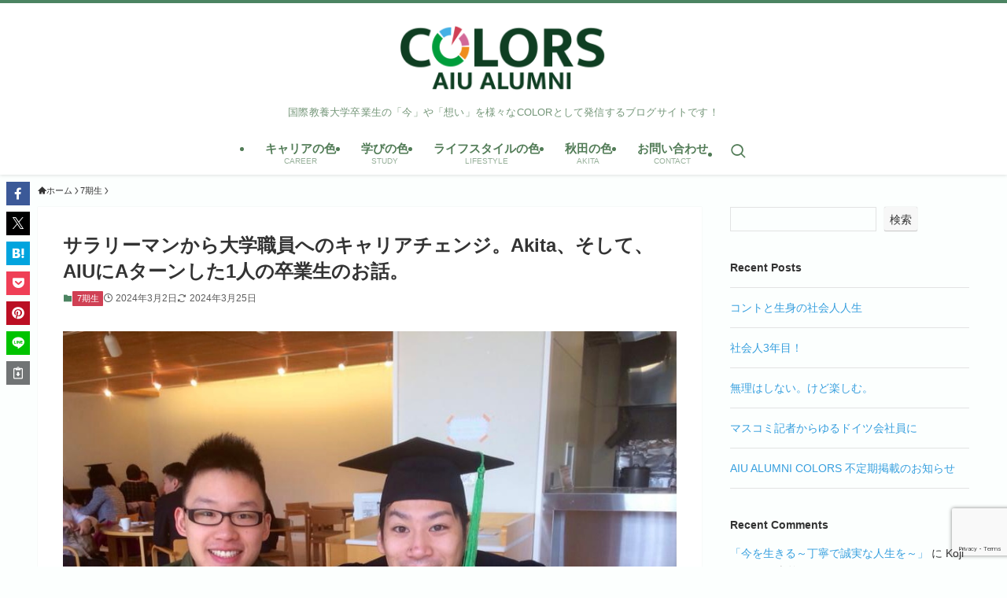

--- FILE ---
content_type: text/html; charset=UTF-8
request_url: https://aiucolors.com/%E3%82%B5%E3%83%A9%E3%83%AA%E3%83%BC%E3%83%9E%E3%83%B3%E3%81%8B%E3%82%89%E5%A4%A7%E5%AD%A6%E8%81%B7%E5%93%A1%E3%81%B8%E3%81%AE%E3%82%AD%E3%83%A3%E3%83%AA%E3%82%A2%E3%83%81%E3%82%A7%E3%83%B3%E3%82%B8/
body_size: 35813
content:
<!DOCTYPE html>
<html lang="ja" data-loaded="false" data-scrolled="false" data-spmenu="closed">
<head>
<meta charset="utf-8">
<meta name="format-detection" content="telephone=no">
<meta http-equiv="X-UA-Compatible" content="IE=edge">
<meta name="viewport" content="width=device-width, viewport-fit=cover">
<meta name='robots' content='max-image-preview:large' />
<link rel='dns-prefetch' href='//www.google.com' />
<link rel="alternate" type="application/rss+xml" title="AIU COLORS &raquo; フィード" href="https://aiucolors.com/feed/" />
<link rel="alternate" type="application/rss+xml" title="AIU COLORS &raquo; コメントフィード" href="https://aiucolors.com/comments/feed/" />
<link rel="alternate" type="application/rss+xml" title="AIU COLORS &raquo; サラリーマンから大学職員へのキャリアチェンジ。Akita、そして、AIUにAターンした1人の卒業生のお話。 のコメントのフィード" href="https://aiucolors.com/%e3%82%b5%e3%83%a9%e3%83%aa%e3%83%bc%e3%83%9e%e3%83%b3%e3%81%8b%e3%82%89%e5%a4%a7%e5%ad%a6%e8%81%b7%e5%93%a1%e3%81%b8%e3%81%ae%e3%82%ad%e3%83%a3%e3%83%aa%e3%82%a2%e3%83%81%e3%82%a7%e3%83%b3%e3%82%b8/feed/" />

<!-- SEO SIMPLE PACK 3.4.0 -->
<title>サラリーマンから大学職員へのキャリアチェンジ。Akita、そして、AIUにAターンした1人の卒業生のお話。 | AIU COLORS</title>
<meta name="description" content="プロフィール 学　年：7期出身地：秋田県雄勝郡東成瀬村留学先：コロラド大学ボルダー校（アメリカ合衆国）在学中の課外活動：バスケ部、AIU祭キャンパスアート部卒業後から現在までの略歴：2015年3月AIU卒業。同年4月に総合電機メーカーに入社">
<link rel="canonical" href="https://aiucolors.com/%e3%82%b5%e3%83%a9%e3%83%aa%e3%83%bc%e3%83%9e%e3%83%b3%e3%81%8b%e3%82%89%e5%a4%a7%e5%ad%a6%e8%81%b7%e5%93%a1%e3%81%b8%e3%81%ae%e3%82%ad%e3%83%a3%e3%83%aa%e3%82%a2%e3%83%81%e3%82%a7%e3%83%b3%e3%82%b8/">
<meta property="og:locale" content="ja_JP">
<meta property="og:type" content="article">
<meta property="og:image" content="https://aiucolors.com/wp-content/uploads/2023/12/01-プロフィール写真.jpg">
<meta property="og:title" content="サラリーマンから大学職員へのキャリアチェンジ。Akita、そして、AIUにAターンした1人の卒業生のお話。 | AIU COLORS">
<meta property="og:description" content="プロフィール 学　年：7期出身地：秋田県雄勝郡東成瀬村留学先：コロラド大学ボルダー校（アメリカ合衆国）在学中の課外活動：バスケ部、AIU祭キャンパスアート部卒業後から現在までの略歴：2015年3月AIU卒業。同年4月に総合電機メーカーに入社">
<meta property="og:url" content="https://aiucolors.com/%e3%82%b5%e3%83%a9%e3%83%aa%e3%83%bc%e3%83%9e%e3%83%b3%e3%81%8b%e3%82%89%e5%a4%a7%e5%ad%a6%e8%81%b7%e5%93%a1%e3%81%b8%e3%81%ae%e3%82%ad%e3%83%a3%e3%83%aa%e3%82%a2%e3%83%81%e3%82%a7%e3%83%b3%e3%82%b8/">
<meta property="og:site_name" content="AIU COLORS">
<meta property="article:publisher" content="aiucolors">
<meta name="twitter:card" content="summary_large_image">
<meta name="twitter:site" content="AiuColors">
<!-- Google Analytics (gtag.js) -->
<script async src="https://www.googletagmanager.com/gtag/js?id=G-LYS07PT1ZK"></script>
<script>
	window.dataLayer = window.dataLayer || [];
	function gtag(){dataLayer.push(arguments);}
	gtag("js", new Date());
	gtag("config", "G-LYS07PT1ZK");
</script>
	<!-- / SEO SIMPLE PACK -->

<style id='wp-img-auto-sizes-contain-inline-css' type='text/css'>
img:is([sizes=auto i],[sizes^="auto," i]){contain-intrinsic-size:3000px 1500px}
/*# sourceURL=wp-img-auto-sizes-contain-inline-css */
</style>
<style id='wp-block-library-inline-css' type='text/css'>
:root{--wp-block-synced-color:#7a00df;--wp-block-synced-color--rgb:122,0,223;--wp-bound-block-color:var(--wp-block-synced-color);--wp-editor-canvas-background:#ddd;--wp-admin-theme-color:#007cba;--wp-admin-theme-color--rgb:0,124,186;--wp-admin-theme-color-darker-10:#006ba1;--wp-admin-theme-color-darker-10--rgb:0,107,160.5;--wp-admin-theme-color-darker-20:#005a87;--wp-admin-theme-color-darker-20--rgb:0,90,135;--wp-admin-border-width-focus:2px}@media (min-resolution:192dpi){:root{--wp-admin-border-width-focus:1.5px}}.wp-element-button{cursor:pointer}:root .has-very-light-gray-background-color{background-color:#eee}:root .has-very-dark-gray-background-color{background-color:#313131}:root .has-very-light-gray-color{color:#eee}:root .has-very-dark-gray-color{color:#313131}:root .has-vivid-green-cyan-to-vivid-cyan-blue-gradient-background{background:linear-gradient(135deg,#00d084,#0693e3)}:root .has-purple-crush-gradient-background{background:linear-gradient(135deg,#34e2e4,#4721fb 50%,#ab1dfe)}:root .has-hazy-dawn-gradient-background{background:linear-gradient(135deg,#faaca8,#dad0ec)}:root .has-subdued-olive-gradient-background{background:linear-gradient(135deg,#fafae1,#67a671)}:root .has-atomic-cream-gradient-background{background:linear-gradient(135deg,#fdd79a,#004a59)}:root .has-nightshade-gradient-background{background:linear-gradient(135deg,#330968,#31cdcf)}:root .has-midnight-gradient-background{background:linear-gradient(135deg,#020381,#2874fc)}:root{--wp--preset--font-size--normal:16px;--wp--preset--font-size--huge:42px}.has-regular-font-size{font-size:1em}.has-larger-font-size{font-size:2.625em}.has-normal-font-size{font-size:var(--wp--preset--font-size--normal)}.has-huge-font-size{font-size:var(--wp--preset--font-size--huge)}.has-text-align-center{text-align:center}.has-text-align-left{text-align:left}.has-text-align-right{text-align:right}.has-fit-text{white-space:nowrap!important}#end-resizable-editor-section{display:none}.aligncenter{clear:both}.items-justified-left{justify-content:flex-start}.items-justified-center{justify-content:center}.items-justified-right{justify-content:flex-end}.items-justified-space-between{justify-content:space-between}.screen-reader-text{border:0;clip-path:inset(50%);height:1px;margin:-1px;overflow:hidden;padding:0;position:absolute;width:1px;word-wrap:normal!important}.screen-reader-text:focus{background-color:#ddd;clip-path:none;color:#444;display:block;font-size:1em;height:auto;left:5px;line-height:normal;padding:15px 23px 14px;text-decoration:none;top:5px;width:auto;z-index:100000}html :where(.has-border-color){border-style:solid}html :where([style*=border-top-color]){border-top-style:solid}html :where([style*=border-right-color]){border-right-style:solid}html :where([style*=border-bottom-color]){border-bottom-style:solid}html :where([style*=border-left-color]){border-left-style:solid}html :where([style*=border-width]){border-style:solid}html :where([style*=border-top-width]){border-top-style:solid}html :where([style*=border-right-width]){border-right-style:solid}html :where([style*=border-bottom-width]){border-bottom-style:solid}html :where([style*=border-left-width]){border-left-style:solid}html :where(img[class*=wp-image-]){height:auto;max-width:100%}:where(figure){margin:0 0 1em}html :where(.is-position-sticky){--wp-admin--admin-bar--position-offset:var(--wp-admin--admin-bar--height,0px)}@media screen and (max-width:600px){html :where(.is-position-sticky){--wp-admin--admin-bar--position-offset:0px}}

/*# sourceURL=wp-block-library-inline-css */
</style><style id='wp-block-archives-inline-css' type='text/css'>
.wp-block-archives{box-sizing:border-box}.wp-block-archives-dropdown label{display:block}
/*# sourceURL=https://aiucolors.com/wp-includes/blocks/archives/style.min.css */
</style>
<style id='wp-block-categories-inline-css' type='text/css'>
.wp-block-categories{box-sizing:border-box}.wp-block-categories.alignleft{margin-right:2em}.wp-block-categories.alignright{margin-left:2em}.wp-block-categories.wp-block-categories-dropdown.aligncenter{text-align:center}.wp-block-categories .wp-block-categories__label{display:block;width:100%}
/*# sourceURL=https://aiucolors.com/wp-includes/blocks/categories/style.min.css */
</style>
<style id='wp-block-heading-inline-css' type='text/css'>
h1:where(.wp-block-heading).has-background,h2:where(.wp-block-heading).has-background,h3:where(.wp-block-heading).has-background,h4:where(.wp-block-heading).has-background,h5:where(.wp-block-heading).has-background,h6:where(.wp-block-heading).has-background{padding:1.25em 2.375em}h1.has-text-align-left[style*=writing-mode]:where([style*=vertical-lr]),h1.has-text-align-right[style*=writing-mode]:where([style*=vertical-rl]),h2.has-text-align-left[style*=writing-mode]:where([style*=vertical-lr]),h2.has-text-align-right[style*=writing-mode]:where([style*=vertical-rl]),h3.has-text-align-left[style*=writing-mode]:where([style*=vertical-lr]),h3.has-text-align-right[style*=writing-mode]:where([style*=vertical-rl]),h4.has-text-align-left[style*=writing-mode]:where([style*=vertical-lr]),h4.has-text-align-right[style*=writing-mode]:where([style*=vertical-rl]),h5.has-text-align-left[style*=writing-mode]:where([style*=vertical-lr]),h5.has-text-align-right[style*=writing-mode]:where([style*=vertical-rl]),h6.has-text-align-left[style*=writing-mode]:where([style*=vertical-lr]),h6.has-text-align-right[style*=writing-mode]:where([style*=vertical-rl]){rotate:180deg}
/*# sourceURL=https://aiucolors.com/wp-includes/blocks/heading/style.min.css */
</style>
<style id='wp-block-image-inline-css' type='text/css'>
.wp-block-image>a,.wp-block-image>figure>a{display:inline-block}.wp-block-image img{box-sizing:border-box;height:auto;max-width:100%;vertical-align:bottom}@media not (prefers-reduced-motion){.wp-block-image img.hide{visibility:hidden}.wp-block-image img.show{animation:show-content-image .4s}}.wp-block-image[style*=border-radius] img,.wp-block-image[style*=border-radius]>a{border-radius:inherit}.wp-block-image.has-custom-border img{box-sizing:border-box}.wp-block-image.aligncenter{text-align:center}.wp-block-image.alignfull>a,.wp-block-image.alignwide>a{width:100%}.wp-block-image.alignfull img,.wp-block-image.alignwide img{height:auto;width:100%}.wp-block-image .aligncenter,.wp-block-image .alignleft,.wp-block-image .alignright,.wp-block-image.aligncenter,.wp-block-image.alignleft,.wp-block-image.alignright{display:table}.wp-block-image .aligncenter>figcaption,.wp-block-image .alignleft>figcaption,.wp-block-image .alignright>figcaption,.wp-block-image.aligncenter>figcaption,.wp-block-image.alignleft>figcaption,.wp-block-image.alignright>figcaption{caption-side:bottom;display:table-caption}.wp-block-image .alignleft{float:left;margin:.5em 1em .5em 0}.wp-block-image .alignright{float:right;margin:.5em 0 .5em 1em}.wp-block-image .aligncenter{margin-left:auto;margin-right:auto}.wp-block-image :where(figcaption){margin-bottom:1em;margin-top:.5em}.wp-block-image.is-style-circle-mask img{border-radius:9999px}@supports ((-webkit-mask-image:none) or (mask-image:none)) or (-webkit-mask-image:none){.wp-block-image.is-style-circle-mask img{border-radius:0;-webkit-mask-image:url('data:image/svg+xml;utf8,<svg viewBox="0 0 100 100" xmlns="http://www.w3.org/2000/svg"><circle cx="50" cy="50" r="50"/></svg>');mask-image:url('data:image/svg+xml;utf8,<svg viewBox="0 0 100 100" xmlns="http://www.w3.org/2000/svg"><circle cx="50" cy="50" r="50"/></svg>');mask-mode:alpha;-webkit-mask-position:center;mask-position:center;-webkit-mask-repeat:no-repeat;mask-repeat:no-repeat;-webkit-mask-size:contain;mask-size:contain}}:root :where(.wp-block-image.is-style-rounded img,.wp-block-image .is-style-rounded img){border-radius:9999px}.wp-block-image figure{margin:0}.wp-lightbox-container{display:flex;flex-direction:column;position:relative}.wp-lightbox-container img{cursor:zoom-in}.wp-lightbox-container img:hover+button{opacity:1}.wp-lightbox-container button{align-items:center;backdrop-filter:blur(16px) saturate(180%);background-color:#5a5a5a40;border:none;border-radius:4px;cursor:zoom-in;display:flex;height:20px;justify-content:center;opacity:0;padding:0;position:absolute;right:16px;text-align:center;top:16px;width:20px;z-index:100}@media not (prefers-reduced-motion){.wp-lightbox-container button{transition:opacity .2s ease}}.wp-lightbox-container button:focus-visible{outline:3px auto #5a5a5a40;outline:3px auto -webkit-focus-ring-color;outline-offset:3px}.wp-lightbox-container button:hover{cursor:pointer;opacity:1}.wp-lightbox-container button:focus{opacity:1}.wp-lightbox-container button:focus,.wp-lightbox-container button:hover,.wp-lightbox-container button:not(:hover):not(:active):not(.has-background){background-color:#5a5a5a40;border:none}.wp-lightbox-overlay{box-sizing:border-box;cursor:zoom-out;height:100vh;left:0;overflow:hidden;position:fixed;top:0;visibility:hidden;width:100%;z-index:100000}.wp-lightbox-overlay .close-button{align-items:center;cursor:pointer;display:flex;justify-content:center;min-height:40px;min-width:40px;padding:0;position:absolute;right:calc(env(safe-area-inset-right) + 16px);top:calc(env(safe-area-inset-top) + 16px);z-index:5000000}.wp-lightbox-overlay .close-button:focus,.wp-lightbox-overlay .close-button:hover,.wp-lightbox-overlay .close-button:not(:hover):not(:active):not(.has-background){background:none;border:none}.wp-lightbox-overlay .lightbox-image-container{height:var(--wp--lightbox-container-height);left:50%;overflow:hidden;position:absolute;top:50%;transform:translate(-50%,-50%);transform-origin:top left;width:var(--wp--lightbox-container-width);z-index:9999999999}.wp-lightbox-overlay .wp-block-image{align-items:center;box-sizing:border-box;display:flex;height:100%;justify-content:center;margin:0;position:relative;transform-origin:0 0;width:100%;z-index:3000000}.wp-lightbox-overlay .wp-block-image img{height:var(--wp--lightbox-image-height);min-height:var(--wp--lightbox-image-height);min-width:var(--wp--lightbox-image-width);width:var(--wp--lightbox-image-width)}.wp-lightbox-overlay .wp-block-image figcaption{display:none}.wp-lightbox-overlay button{background:none;border:none}.wp-lightbox-overlay .scrim{background-color:#fff;height:100%;opacity:.9;position:absolute;width:100%;z-index:2000000}.wp-lightbox-overlay.active{visibility:visible}@media not (prefers-reduced-motion){.wp-lightbox-overlay.active{animation:turn-on-visibility .25s both}.wp-lightbox-overlay.active img{animation:turn-on-visibility .35s both}.wp-lightbox-overlay.show-closing-animation:not(.active){animation:turn-off-visibility .35s both}.wp-lightbox-overlay.show-closing-animation:not(.active) img{animation:turn-off-visibility .25s both}.wp-lightbox-overlay.zoom.active{animation:none;opacity:1;visibility:visible}.wp-lightbox-overlay.zoom.active .lightbox-image-container{animation:lightbox-zoom-in .4s}.wp-lightbox-overlay.zoom.active .lightbox-image-container img{animation:none}.wp-lightbox-overlay.zoom.active .scrim{animation:turn-on-visibility .4s forwards}.wp-lightbox-overlay.zoom.show-closing-animation:not(.active){animation:none}.wp-lightbox-overlay.zoom.show-closing-animation:not(.active) .lightbox-image-container{animation:lightbox-zoom-out .4s}.wp-lightbox-overlay.zoom.show-closing-animation:not(.active) .lightbox-image-container img{animation:none}.wp-lightbox-overlay.zoom.show-closing-animation:not(.active) .scrim{animation:turn-off-visibility .4s forwards}}@keyframes show-content-image{0%{visibility:hidden}99%{visibility:hidden}to{visibility:visible}}@keyframes turn-on-visibility{0%{opacity:0}to{opacity:1}}@keyframes turn-off-visibility{0%{opacity:1;visibility:visible}99%{opacity:0;visibility:visible}to{opacity:0;visibility:hidden}}@keyframes lightbox-zoom-in{0%{transform:translate(calc((-100vw + var(--wp--lightbox-scrollbar-width))/2 + var(--wp--lightbox-initial-left-position)),calc(-50vh + var(--wp--lightbox-initial-top-position))) scale(var(--wp--lightbox-scale))}to{transform:translate(-50%,-50%) scale(1)}}@keyframes lightbox-zoom-out{0%{transform:translate(-50%,-50%) scale(1);visibility:visible}99%{visibility:visible}to{transform:translate(calc((-100vw + var(--wp--lightbox-scrollbar-width))/2 + var(--wp--lightbox-initial-left-position)),calc(-50vh + var(--wp--lightbox-initial-top-position))) scale(var(--wp--lightbox-scale));visibility:hidden}}
/*# sourceURL=https://aiucolors.com/wp-includes/blocks/image/style.min.css */
</style>
<style id='wp-block-latest-comments-inline-css' type='text/css'>
ol.wp-block-latest-comments{box-sizing:border-box;margin-left:0}:where(.wp-block-latest-comments:not([style*=line-height] .wp-block-latest-comments__comment)){line-height:1.1}:where(.wp-block-latest-comments:not([style*=line-height] .wp-block-latest-comments__comment-excerpt p)){line-height:1.8}.has-dates :where(.wp-block-latest-comments:not([style*=line-height])),.has-excerpts :where(.wp-block-latest-comments:not([style*=line-height])){line-height:1.5}.wp-block-latest-comments .wp-block-latest-comments{padding-left:0}.wp-block-latest-comments__comment{list-style:none;margin-bottom:1em}.has-avatars .wp-block-latest-comments__comment{list-style:none;min-height:2.25em}.has-avatars .wp-block-latest-comments__comment .wp-block-latest-comments__comment-excerpt,.has-avatars .wp-block-latest-comments__comment .wp-block-latest-comments__comment-meta{margin-left:3.25em}.wp-block-latest-comments__comment-excerpt p{font-size:.875em;margin:.36em 0 1.4em}.wp-block-latest-comments__comment-date{display:block;font-size:.75em}.wp-block-latest-comments .avatar,.wp-block-latest-comments__comment-avatar{border-radius:1.5em;display:block;float:left;height:2.5em;margin-right:.75em;width:2.5em}.wp-block-latest-comments[class*=-font-size] a,.wp-block-latest-comments[style*=font-size] a{font-size:inherit}
/*# sourceURL=https://aiucolors.com/wp-includes/blocks/latest-comments/style.min.css */
</style>
<style id='wp-block-latest-posts-inline-css' type='text/css'>
.wp-block-latest-posts{box-sizing:border-box}.wp-block-latest-posts.alignleft{margin-right:2em}.wp-block-latest-posts.alignright{margin-left:2em}.wp-block-latest-posts.wp-block-latest-posts__list{list-style:none}.wp-block-latest-posts.wp-block-latest-posts__list li{clear:both;overflow-wrap:break-word}.wp-block-latest-posts.is-grid{display:flex;flex-wrap:wrap}.wp-block-latest-posts.is-grid li{margin:0 1.25em 1.25em 0;width:100%}@media (min-width:600px){.wp-block-latest-posts.columns-2 li{width:calc(50% - .625em)}.wp-block-latest-posts.columns-2 li:nth-child(2n){margin-right:0}.wp-block-latest-posts.columns-3 li{width:calc(33.33333% - .83333em)}.wp-block-latest-posts.columns-3 li:nth-child(3n){margin-right:0}.wp-block-latest-posts.columns-4 li{width:calc(25% - .9375em)}.wp-block-latest-posts.columns-4 li:nth-child(4n){margin-right:0}.wp-block-latest-posts.columns-5 li{width:calc(20% - 1em)}.wp-block-latest-posts.columns-5 li:nth-child(5n){margin-right:0}.wp-block-latest-posts.columns-6 li{width:calc(16.66667% - 1.04167em)}.wp-block-latest-posts.columns-6 li:nth-child(6n){margin-right:0}}:root :where(.wp-block-latest-posts.is-grid){padding:0}:root :where(.wp-block-latest-posts.wp-block-latest-posts__list){padding-left:0}.wp-block-latest-posts__post-author,.wp-block-latest-posts__post-date{display:block;font-size:.8125em}.wp-block-latest-posts__post-excerpt,.wp-block-latest-posts__post-full-content{margin-bottom:1em;margin-top:.5em}.wp-block-latest-posts__featured-image a{display:inline-block}.wp-block-latest-posts__featured-image img{height:auto;max-width:100%;width:auto}.wp-block-latest-posts__featured-image.alignleft{float:left;margin-right:1em}.wp-block-latest-posts__featured-image.alignright{float:right;margin-left:1em}.wp-block-latest-posts__featured-image.aligncenter{margin-bottom:1em;text-align:center}
/*# sourceURL=https://aiucolors.com/wp-includes/blocks/latest-posts/style.min.css */
</style>
<style id='wp-block-search-inline-css' type='text/css'>
.wp-block-search__button{margin-left:10px;word-break:normal}.wp-block-search__button.has-icon{line-height:0}.wp-block-search__button svg{height:1.25em;min-height:24px;min-width:24px;width:1.25em;fill:currentColor;vertical-align:text-bottom}:where(.wp-block-search__button){border:1px solid #ccc;padding:6px 10px}.wp-block-search__inside-wrapper{display:flex;flex:auto;flex-wrap:nowrap;max-width:100%}.wp-block-search__label{width:100%}.wp-block-search.wp-block-search__button-only .wp-block-search__button{box-sizing:border-box;display:flex;flex-shrink:0;justify-content:center;margin-left:0;max-width:100%}.wp-block-search.wp-block-search__button-only .wp-block-search__inside-wrapper{min-width:0!important;transition-property:width}.wp-block-search.wp-block-search__button-only .wp-block-search__input{flex-basis:100%;transition-duration:.3s}.wp-block-search.wp-block-search__button-only.wp-block-search__searchfield-hidden,.wp-block-search.wp-block-search__button-only.wp-block-search__searchfield-hidden .wp-block-search__inside-wrapper{overflow:hidden}.wp-block-search.wp-block-search__button-only.wp-block-search__searchfield-hidden .wp-block-search__input{border-left-width:0!important;border-right-width:0!important;flex-basis:0;flex-grow:0;margin:0;min-width:0!important;padding-left:0!important;padding-right:0!important;width:0!important}:where(.wp-block-search__input){appearance:none;border:1px solid #949494;flex-grow:1;font-family:inherit;font-size:inherit;font-style:inherit;font-weight:inherit;letter-spacing:inherit;line-height:inherit;margin-left:0;margin-right:0;min-width:3rem;padding:8px;text-decoration:unset!important;text-transform:inherit}:where(.wp-block-search__button-inside .wp-block-search__inside-wrapper){background-color:#fff;border:1px solid #949494;box-sizing:border-box;padding:4px}:where(.wp-block-search__button-inside .wp-block-search__inside-wrapper) .wp-block-search__input{border:none;border-radius:0;padding:0 4px}:where(.wp-block-search__button-inside .wp-block-search__inside-wrapper) .wp-block-search__input:focus{outline:none}:where(.wp-block-search__button-inside .wp-block-search__inside-wrapper) :where(.wp-block-search__button){padding:4px 8px}.wp-block-search.aligncenter .wp-block-search__inside-wrapper{margin:auto}.wp-block[data-align=right] .wp-block-search.wp-block-search__button-only .wp-block-search__inside-wrapper{float:right}
/*# sourceURL=https://aiucolors.com/wp-includes/blocks/search/style.min.css */
</style>
<style id='wp-block-group-inline-css' type='text/css'>
.wp-block-group{box-sizing:border-box}:where(.wp-block-group.wp-block-group-is-layout-constrained){position:relative}
/*# sourceURL=https://aiucolors.com/wp-includes/blocks/group/style.min.css */
</style>
<style id='wp-block-paragraph-inline-css' type='text/css'>
.is-small-text{font-size:.875em}.is-regular-text{font-size:1em}.is-large-text{font-size:2.25em}.is-larger-text{font-size:3em}.has-drop-cap:not(:focus):first-letter{float:left;font-size:8.4em;font-style:normal;font-weight:100;line-height:.68;margin:.05em .1em 0 0;text-transform:uppercase}body.rtl .has-drop-cap:not(:focus):first-letter{float:none;margin-left:.1em}p.has-drop-cap.has-background{overflow:hidden}:root :where(p.has-background){padding:1.25em 2.375em}:where(p.has-text-color:not(.has-link-color)) a{color:inherit}p.has-text-align-left[style*="writing-mode:vertical-lr"],p.has-text-align-right[style*="writing-mode:vertical-rl"]{rotate:180deg}
/*# sourceURL=https://aiucolors.com/wp-includes/blocks/paragraph/style.min.css */
</style>
<style id='global-styles-inline-css' type='text/css'>
:root{--wp--preset--aspect-ratio--square: 1;--wp--preset--aspect-ratio--4-3: 4/3;--wp--preset--aspect-ratio--3-4: 3/4;--wp--preset--aspect-ratio--3-2: 3/2;--wp--preset--aspect-ratio--2-3: 2/3;--wp--preset--aspect-ratio--16-9: 16/9;--wp--preset--aspect-ratio--9-16: 9/16;--wp--preset--color--black: #000;--wp--preset--color--cyan-bluish-gray: #abb8c3;--wp--preset--color--white: #fff;--wp--preset--color--pale-pink: #f78da7;--wp--preset--color--vivid-red: #cf2e2e;--wp--preset--color--luminous-vivid-orange: #ff6900;--wp--preset--color--luminous-vivid-amber: #fcb900;--wp--preset--color--light-green-cyan: #7bdcb5;--wp--preset--color--vivid-green-cyan: #00d084;--wp--preset--color--pale-cyan-blue: #8ed1fc;--wp--preset--color--vivid-cyan-blue: #0693e3;--wp--preset--color--vivid-purple: #9b51e0;--wp--preset--color--swl-main: var(--color_main);--wp--preset--color--swl-main-thin: var(--color_main_thin);--wp--preset--color--swl-gray: var(--color_gray);--wp--preset--color--swl-deep-01: var(--color_deep01);--wp--preset--color--swl-deep-02: var(--color_deep02);--wp--preset--color--swl-deep-03: var(--color_deep03);--wp--preset--color--swl-deep-04: var(--color_deep04);--wp--preset--color--swl-pale-01: var(--color_pale01);--wp--preset--color--swl-pale-02: var(--color_pale02);--wp--preset--color--swl-pale-03: var(--color_pale03);--wp--preset--color--swl-pale-04: var(--color_pale04);--wp--preset--gradient--vivid-cyan-blue-to-vivid-purple: linear-gradient(135deg,rgb(6,147,227) 0%,rgb(155,81,224) 100%);--wp--preset--gradient--light-green-cyan-to-vivid-green-cyan: linear-gradient(135deg,rgb(122,220,180) 0%,rgb(0,208,130) 100%);--wp--preset--gradient--luminous-vivid-amber-to-luminous-vivid-orange: linear-gradient(135deg,rgb(252,185,0) 0%,rgb(255,105,0) 100%);--wp--preset--gradient--luminous-vivid-orange-to-vivid-red: linear-gradient(135deg,rgb(255,105,0) 0%,rgb(207,46,46) 100%);--wp--preset--gradient--very-light-gray-to-cyan-bluish-gray: linear-gradient(135deg,rgb(238,238,238) 0%,rgb(169,184,195) 100%);--wp--preset--gradient--cool-to-warm-spectrum: linear-gradient(135deg,rgb(74,234,220) 0%,rgb(151,120,209) 20%,rgb(207,42,186) 40%,rgb(238,44,130) 60%,rgb(251,105,98) 80%,rgb(254,248,76) 100%);--wp--preset--gradient--blush-light-purple: linear-gradient(135deg,rgb(255,206,236) 0%,rgb(152,150,240) 100%);--wp--preset--gradient--blush-bordeaux: linear-gradient(135deg,rgb(254,205,165) 0%,rgb(254,45,45) 50%,rgb(107,0,62) 100%);--wp--preset--gradient--luminous-dusk: linear-gradient(135deg,rgb(255,203,112) 0%,rgb(199,81,192) 50%,rgb(65,88,208) 100%);--wp--preset--gradient--pale-ocean: linear-gradient(135deg,rgb(255,245,203) 0%,rgb(182,227,212) 50%,rgb(51,167,181) 100%);--wp--preset--gradient--electric-grass: linear-gradient(135deg,rgb(202,248,128) 0%,rgb(113,206,126) 100%);--wp--preset--gradient--midnight: linear-gradient(135deg,rgb(2,3,129) 0%,rgb(40,116,252) 100%);--wp--preset--font-size--small: 0.9em;--wp--preset--font-size--medium: 1.1em;--wp--preset--font-size--large: 1.25em;--wp--preset--font-size--x-large: 42px;--wp--preset--font-size--xs: 0.75em;--wp--preset--font-size--huge: 1.6em;--wp--preset--spacing--20: 0.44rem;--wp--preset--spacing--30: 0.67rem;--wp--preset--spacing--40: 1rem;--wp--preset--spacing--50: 1.5rem;--wp--preset--spacing--60: 2.25rem;--wp--preset--spacing--70: 3.38rem;--wp--preset--spacing--80: 5.06rem;--wp--preset--shadow--natural: 6px 6px 9px rgba(0, 0, 0, 0.2);--wp--preset--shadow--deep: 12px 12px 50px rgba(0, 0, 0, 0.4);--wp--preset--shadow--sharp: 6px 6px 0px rgba(0, 0, 0, 0.2);--wp--preset--shadow--outlined: 6px 6px 0px -3px rgb(255, 255, 255), 6px 6px rgb(0, 0, 0);--wp--preset--shadow--crisp: 6px 6px 0px rgb(0, 0, 0);}:where(.is-layout-flex){gap: 0.5em;}:where(.is-layout-grid){gap: 0.5em;}body .is-layout-flex{display: flex;}.is-layout-flex{flex-wrap: wrap;align-items: center;}.is-layout-flex > :is(*, div){margin: 0;}body .is-layout-grid{display: grid;}.is-layout-grid > :is(*, div){margin: 0;}:where(.wp-block-columns.is-layout-flex){gap: 2em;}:where(.wp-block-columns.is-layout-grid){gap: 2em;}:where(.wp-block-post-template.is-layout-flex){gap: 1.25em;}:where(.wp-block-post-template.is-layout-grid){gap: 1.25em;}.has-black-color{color: var(--wp--preset--color--black) !important;}.has-cyan-bluish-gray-color{color: var(--wp--preset--color--cyan-bluish-gray) !important;}.has-white-color{color: var(--wp--preset--color--white) !important;}.has-pale-pink-color{color: var(--wp--preset--color--pale-pink) !important;}.has-vivid-red-color{color: var(--wp--preset--color--vivid-red) !important;}.has-luminous-vivid-orange-color{color: var(--wp--preset--color--luminous-vivid-orange) !important;}.has-luminous-vivid-amber-color{color: var(--wp--preset--color--luminous-vivid-amber) !important;}.has-light-green-cyan-color{color: var(--wp--preset--color--light-green-cyan) !important;}.has-vivid-green-cyan-color{color: var(--wp--preset--color--vivid-green-cyan) !important;}.has-pale-cyan-blue-color{color: var(--wp--preset--color--pale-cyan-blue) !important;}.has-vivid-cyan-blue-color{color: var(--wp--preset--color--vivid-cyan-blue) !important;}.has-vivid-purple-color{color: var(--wp--preset--color--vivid-purple) !important;}.has-black-background-color{background-color: var(--wp--preset--color--black) !important;}.has-cyan-bluish-gray-background-color{background-color: var(--wp--preset--color--cyan-bluish-gray) !important;}.has-white-background-color{background-color: var(--wp--preset--color--white) !important;}.has-pale-pink-background-color{background-color: var(--wp--preset--color--pale-pink) !important;}.has-vivid-red-background-color{background-color: var(--wp--preset--color--vivid-red) !important;}.has-luminous-vivid-orange-background-color{background-color: var(--wp--preset--color--luminous-vivid-orange) !important;}.has-luminous-vivid-amber-background-color{background-color: var(--wp--preset--color--luminous-vivid-amber) !important;}.has-light-green-cyan-background-color{background-color: var(--wp--preset--color--light-green-cyan) !important;}.has-vivid-green-cyan-background-color{background-color: var(--wp--preset--color--vivid-green-cyan) !important;}.has-pale-cyan-blue-background-color{background-color: var(--wp--preset--color--pale-cyan-blue) !important;}.has-vivid-cyan-blue-background-color{background-color: var(--wp--preset--color--vivid-cyan-blue) !important;}.has-vivid-purple-background-color{background-color: var(--wp--preset--color--vivid-purple) !important;}.has-black-border-color{border-color: var(--wp--preset--color--black) !important;}.has-cyan-bluish-gray-border-color{border-color: var(--wp--preset--color--cyan-bluish-gray) !important;}.has-white-border-color{border-color: var(--wp--preset--color--white) !important;}.has-pale-pink-border-color{border-color: var(--wp--preset--color--pale-pink) !important;}.has-vivid-red-border-color{border-color: var(--wp--preset--color--vivid-red) !important;}.has-luminous-vivid-orange-border-color{border-color: var(--wp--preset--color--luminous-vivid-orange) !important;}.has-luminous-vivid-amber-border-color{border-color: var(--wp--preset--color--luminous-vivid-amber) !important;}.has-light-green-cyan-border-color{border-color: var(--wp--preset--color--light-green-cyan) !important;}.has-vivid-green-cyan-border-color{border-color: var(--wp--preset--color--vivid-green-cyan) !important;}.has-pale-cyan-blue-border-color{border-color: var(--wp--preset--color--pale-cyan-blue) !important;}.has-vivid-cyan-blue-border-color{border-color: var(--wp--preset--color--vivid-cyan-blue) !important;}.has-vivid-purple-border-color{border-color: var(--wp--preset--color--vivid-purple) !important;}.has-vivid-cyan-blue-to-vivid-purple-gradient-background{background: var(--wp--preset--gradient--vivid-cyan-blue-to-vivid-purple) !important;}.has-light-green-cyan-to-vivid-green-cyan-gradient-background{background: var(--wp--preset--gradient--light-green-cyan-to-vivid-green-cyan) !important;}.has-luminous-vivid-amber-to-luminous-vivid-orange-gradient-background{background: var(--wp--preset--gradient--luminous-vivid-amber-to-luminous-vivid-orange) !important;}.has-luminous-vivid-orange-to-vivid-red-gradient-background{background: var(--wp--preset--gradient--luminous-vivid-orange-to-vivid-red) !important;}.has-very-light-gray-to-cyan-bluish-gray-gradient-background{background: var(--wp--preset--gradient--very-light-gray-to-cyan-bluish-gray) !important;}.has-cool-to-warm-spectrum-gradient-background{background: var(--wp--preset--gradient--cool-to-warm-spectrum) !important;}.has-blush-light-purple-gradient-background{background: var(--wp--preset--gradient--blush-light-purple) !important;}.has-blush-bordeaux-gradient-background{background: var(--wp--preset--gradient--blush-bordeaux) !important;}.has-luminous-dusk-gradient-background{background: var(--wp--preset--gradient--luminous-dusk) !important;}.has-pale-ocean-gradient-background{background: var(--wp--preset--gradient--pale-ocean) !important;}.has-electric-grass-gradient-background{background: var(--wp--preset--gradient--electric-grass) !important;}.has-midnight-gradient-background{background: var(--wp--preset--gradient--midnight) !important;}.has-small-font-size{font-size: var(--wp--preset--font-size--small) !important;}.has-medium-font-size{font-size: var(--wp--preset--font-size--medium) !important;}.has-large-font-size{font-size: var(--wp--preset--font-size--large) !important;}.has-x-large-font-size{font-size: var(--wp--preset--font-size--x-large) !important;}
/*# sourceURL=global-styles-inline-css */
</style>

<link rel='stylesheet' id='swell-icons-css' href='https://aiucolors.com/wp-content/themes/swell/build/css/swell-icons.css?ver=2.11.0' type='text/css' media='all' />
<link rel='stylesheet' id='main_style-css' href='https://aiucolors.com/wp-content/themes/swell/build/css/main.css?ver=2.11.0' type='text/css' media='all' />
<link rel='stylesheet' id='swell_blocks-css' href='https://aiucolors.com/wp-content/themes/swell/build/css/blocks.css?ver=2.11.0' type='text/css' media='all' />
<style id='swell_custom-inline-css' type='text/css'>
:root{--swl-fz--content:4vw;--swl-font_family:"游ゴシック体", "Yu Gothic", YuGothic, "Hiragino Kaku Gothic ProN", "Hiragino Sans", Meiryo, sans-serif;--swl-font_weight:500;--color_main:#4c8462;--color_text:#333;--color_link:#369fde;--color_htag:#4c8462;--color_bg:#fcfffe;--color_gradient1:#d8ffff;--color_gradient2:#87e7ff;--color_main_thin:rgba(95, 165, 123, 0.05 );--color_main_dark:rgba(57, 99, 74, 1 );--color_list_check:#4c8462;--color_list_num:#4c8462;--color_list_good:#86dd7b;--color_list_triangle:#f4e03a;--color_list_bad:#f36060;--color_faq_q:#d55656;--color_faq_a:#6599b7;--color_icon_good:#3cd250;--color_icon_good_bg:#ecffe9;--color_icon_bad:#4b73eb;--color_icon_bad_bg:#eafaff;--color_icon_info:#f578b4;--color_icon_info_bg:#fff0fa;--color_icon_announce:#ffa537;--color_icon_announce_bg:#fff5f0;--color_icon_pen:#7a7a7a;--color_icon_pen_bg:#f7f7f7;--color_icon_book:#787364;--color_icon_book_bg:#f8f6ef;--color_icon_point:#ffa639;--color_icon_check:#86d67c;--color_icon_batsu:#f36060;--color_icon_hatena:#5295cc;--color_icon_caution:#f7da38;--color_icon_memo:#84878a;--color_deep01:#e44141;--color_deep02:#3d79d5;--color_deep03:#63a84d;--color_deep04:#f09f4d;--color_pale01:#fff2f0;--color_pale02:#f3f8fd;--color_pale03:#f1f9ee;--color_pale04:#fdf9ee;--color_mark_blue:#b7e3ff;--color_mark_green:#bdf9c3;--color_mark_yellow:#fcf69f;--color_mark_orange:#ffddbc;--border01:solid 1px var(--color_main);--border02:double 4px var(--color_main);--border03:dashed 2px var(--color_border);--border04:solid 4px var(--color_gray);--card_posts_thumb_ratio:50%;--list_posts_thumb_ratio:61.805%;--big_posts_thumb_ratio:100%;--thumb_posts_thumb_ratio:61.805%;--blogcard_thumb_ratio:56.25%;--color_header_bg:#ffffff;--color_header_text:#527c57;--color_footer_bg:#4c8462;--color_footer_text:#ffffff;--container_size:1240px;--article_size:980px;--logo_size_sp:56px;--logo_size_pc:90px;--logo_size_pcfix:36px;}.swl-cell-bg[data-icon="doubleCircle"]{--cell-icon-color:#ffc977}.swl-cell-bg[data-icon="circle"]{--cell-icon-color:#94e29c}.swl-cell-bg[data-icon="triangle"]{--cell-icon-color:#eeda2f}.swl-cell-bg[data-icon="close"]{--cell-icon-color:#ec9191}.swl-cell-bg[data-icon="hatena"]{--cell-icon-color:#93c9da}.swl-cell-bg[data-icon="check"]{--cell-icon-color:#94e29c}.swl-cell-bg[data-icon="line"]{--cell-icon-color:#9b9b9b}.cap_box[data-colset="col1"]{--capbox-color:#f59b5f;--capbox-color--bg:#fff8eb}.cap_box[data-colset="col2"]{--capbox-color:#5fb9f5;--capbox-color--bg:#edf5ff}.cap_box[data-colset="col3"]{--capbox-color:#2fcd90;--capbox-color--bg:#eafaf2}.red_{--the-btn-color:#f74a4a;--the-btn-color2:#ffbc49;--the-solid-shadow: rgba(185, 56, 56, 1 )}.blue_{--the-btn-color:#338df4;--the-btn-color2:#35eaff;--the-solid-shadow: rgba(38, 106, 183, 1 )}.green_{--the-btn-color:#62d847;--the-btn-color2:#7bf7bd;--the-solid-shadow: rgba(74, 162, 53, 1 )}.is-style-btn_normal{--the-btn-radius:80px}.is-style-btn_solid{--the-btn-radius:80px}.is-style-btn_shiny{--the-btn-radius:80px}.is-style-btn_line{--the-btn-radius:80px}.post_content blockquote{padding:1.5em 2em 1.5em 3em}.post_content blockquote::before{content:"";display:block;width:5px;height:calc(100% - 3em);top:1.5em;left:1.5em;border-left:solid 1px rgba(180,180,180,.75);border-right:solid 1px rgba(180,180,180,.75);}.mark_blue{background:-webkit-linear-gradient(transparent 64%,var(--color_mark_blue) 0%);background:linear-gradient(transparent 64%,var(--color_mark_blue) 0%)}.mark_green{background:-webkit-linear-gradient(transparent 64%,var(--color_mark_green) 0%);background:linear-gradient(transparent 64%,var(--color_mark_green) 0%)}.mark_yellow{background:-webkit-linear-gradient(transparent 64%,var(--color_mark_yellow) 0%);background:linear-gradient(transparent 64%,var(--color_mark_yellow) 0%)}.mark_orange{background:-webkit-linear-gradient(transparent 64%,var(--color_mark_orange) 0%);background:linear-gradient(transparent 64%,var(--color_mark_orange) 0%)}[class*="is-style-icon_"]{color:#333;border-width:0}[class*="is-style-big_icon_"]{border-width:2px;border-style:solid}[data-col="gray"] .c-balloon__text{background:#f7f7f7;border-color:#ccc}[data-col="gray"] .c-balloon__before{border-right-color:#f7f7f7}[data-col="green"] .c-balloon__text{background:#d1f8c2;border-color:#9ddd93}[data-col="green"] .c-balloon__before{border-right-color:#d1f8c2}[data-col="blue"] .c-balloon__text{background:#e2f6ff;border-color:#93d2f0}[data-col="blue"] .c-balloon__before{border-right-color:#e2f6ff}[data-col="red"] .c-balloon__text{background:#ffebeb;border-color:#f48789}[data-col="red"] .c-balloon__before{border-right-color:#ffebeb}[data-col="yellow"] .c-balloon__text{background:#f9f7d2;border-color:#fbe593}[data-col="yellow"] .c-balloon__before{border-right-color:#f9f7d2}.-type-list2 .p-postList__body::after,.-type-big .p-postList__body::after{content: "READ MORE »";}.c-postThumb__cat{background-color:#4c8462;color:#fff;background-image: repeating-linear-gradient(-45deg,rgba(255,255,255,.1),rgba(255,255,255,.1) 6px,transparent 6px,transparent 12px)}.post_content > h2:not(.is-style-section_ttl):first-letter{font-size:1.5em;padding:0 2px 4px 2px;border-bottom:solid 2px;color:var(--color_htag)}.post_content h2:where(:not([class^="swell-block-"]):not(.faq_q):not(.p-postList__title))::before{position:absolute;display:block;pointer-events:none}.post_content h3:where(:not([class^="swell-block-"]):not(.faq_q):not(.p-postList__title)){padding:.25em 1em}.post_content h3:where(:not([class^="swell-block-"]):not(.faq_q):not(.p-postList__title))::before{content:"";width:4px;height:100%;background: repeating-linear-gradient(var(--color_htag) 0%, var(--color_htag) 50%, rgba(76, 132, 98, 0.15 ) 50%, rgba(76, 132, 98, 0.15 ) 100%);}.post_content h4:where(:not([class^="swell-block-"]):not(.faq_q):not(.p-postList__title)){padding:0 0 0 16px;border-left:solid 2px var(--color_htag)}.l-header{box-shadow: 0 1px 4px rgba(0,0,0,.12)}.l-header__menuBtn{order:1}.l-header__customBtn{order:3}.l-header__menuBtn{color:#fff;background-color:#4c8462}.l-header__customBtn{color:#fff;background-color:#80b995}.c-gnav a::after{background:var(--color_header_text);width:100%;height:0px}.p-spHeadMenu .menu-item.-current{border-bottom-color:var(--color_header_text)}.c-gnav > li:hover > a::after,.c-gnav > .-current > a::after{height:6px}.c-gnav .sub-menu{color:#333;background:#fff}.l-fixHeader::before{opacity:0.7}#pagetop{border-radius:50%}#before_footer_widget{margin-bottom:0}.c-widget__title.-spmenu{padding:.5em}.c-widget__title.-spmenu::before{content:"";bottom:0;left:0;width:40%;z-index:1;background:var(--color_main)}.c-widget__title.-spmenu::after{content:"";bottom:0;left:0;width:100%;background:var(--color_border)}.c-widget__title.-footer{padding:.5em}.c-widget__title.-footer::before{content:"";bottom:0;left:0;width:40%;z-index:1;background:var(--color_main)}.c-widget__title.-footer::after{content:"";bottom:0;left:0;width:100%;background:var(--color_border)}.c-secTitle{border-left:solid 2px var(--color_main);padding:0em .75em}.p-spMenu{color:#333}.p-spMenu__inner::before{background:#fdfdfd;opacity:0.95}.p-spMenu__overlay{background:#000;opacity:0.7}[class*="page-numbers"]{color:var(--color_main);border: solid 1px var(--color_main)}a{text-decoration: none}.l-topTitleArea.c-filterLayer::before{background-color:#000;opacity:0.2;content:""}.p-toc__list.is-style-index li::before{color:var(--color_main)}@media screen and (min-width: 960px){:root{}.l-header{border-top: solid 4px #4c8462}}@media screen and (max-width: 959px){:root{}.l-header__logo{order:2;text-align:center}}@media screen and (min-width: 600px){:root{--swl-fz--content:16px;}}@media screen and (max-width: 599px){:root{}}@media (min-width: 1188px) {.alignwide{left:-100px;width:calc(100% + 200px);}}@media (max-width: 1188px) {.-sidebar-off .swell-block-fullWide__inner.l-container .alignwide{left:0px;width:100%;}}.l-fixHeader .l-fixHeader__gnav{order:0}[data-scrolled=true] .l-fixHeader[data-ready]{opacity:1;-webkit-transform:translateY(0)!important;transform:translateY(0)!important;visibility:visible}.-body-solid .l-fixHeader{box-shadow:0 2px 4px var(--swl-color_shadow)}.l-fixHeader__inner{align-items:stretch;color:var(--color_header_text);display:flex;padding-bottom:0;padding-top:0;position:relative;z-index:1}.l-fixHeader__logo{align-items:center;display:flex;line-height:1;margin-right:24px;order:0;padding:16px 0}@media (min-width:960px){.-parallel .l-header__inner{display:flex;flex-wrap:wrap;max-width:100%;padding-left:0;padding-right:0}.-parallel .l-header__logo{text-align:center;width:100%}.-parallel .l-header__logo .c-catchphrase{font-size:12px;line-height:1;margin-top:16px}.-parallel .l-header__gnav{width:100%}.-parallel .l-header__gnav .c-gnav{justify-content:center}.-parallel .l-header__gnav .c-gnav>li>a{padding:16px}.-parallel .c-headLogo.-txt,.-parallel .w-header{justify-content:center}.-parallel .w-header{margin-bottom:8px;margin-top:8px}.-parallel-bottom .l-header__inner{padding-top:8px}.-parallel-bottom .l-header__logo{order:1;padding:16px 0}.-parallel-bottom .w-header{order:2}.-parallel-bottom .l-header__gnav{order:3}.-parallel-top .l-header__inner{padding-bottom:8px}.-parallel-top .l-header__gnav{order:1}.-parallel-top .l-header__logo{order:2;padding:16px 0}.-parallel-top .w-header{order:3}.l-header.-parallel .w-header{width:100%}.l-fixHeader.-parallel .l-fixHeader__gnav{margin-left:auto}}.c-gnav .sub-menu a:before,.c-listMenu a:before{-webkit-font-smoothing:antialiased;-moz-osx-font-smoothing:grayscale;font-family:icomoon!important;font-style:normal;font-variant:normal;font-weight:400;line-height:1;text-transform:none}.c-submenuToggleBtn{display:none}.c-listMenu a{padding:.75em 1em .75em 1.5em;transition:padding .25s}.c-listMenu a:hover{padding-left:1.75em;padding-right:.75em}.c-gnav .sub-menu a:before,.c-listMenu a:before{color:inherit;content:"\e921";display:inline-block;left:2px;position:absolute;top:50%;-webkit-transform:translateY(-50%);transform:translateY(-50%);vertical-align:middle}.widget_categories>ul>.cat-item>a,.wp-block-categories-list>li>a{padding-left:1.75em}.c-listMenu .children,.c-listMenu .sub-menu{margin:0}.c-listMenu .children a,.c-listMenu .sub-menu a{font-size:.9em;padding-left:2.5em}.c-listMenu .children a:before,.c-listMenu .sub-menu a:before{left:1em}.c-listMenu .children a:hover,.c-listMenu .sub-menu a:hover{padding-left:2.75em}.c-listMenu .children ul a,.c-listMenu .sub-menu ul a{padding-left:3.25em}.c-listMenu .children ul a:before,.c-listMenu .sub-menu ul a:before{left:1.75em}.c-listMenu .children ul a:hover,.c-listMenu .sub-menu ul a:hover{padding-left:3.5em}.c-gnav li:hover>.sub-menu{opacity:1;visibility:visible}.c-gnav .sub-menu:before{background:inherit;content:"";height:100%;left:0;position:absolute;top:0;width:100%;z-index:0}.c-gnav .sub-menu .sub-menu{left:100%;top:0;z-index:-1}.c-gnav .sub-menu a{padding-left:2em}.c-gnav .sub-menu a:before{left:.5em}.c-gnav .sub-menu a:hover .ttl{left:4px}:root{--color_content_bg:#fff;}.c-widget__title.-side{padding:0 .5em .5em}.c-widget__title.-side::before{content:"";bottom:0;left:0;width:40%;z-index:1;background:var(--color_main)}.c-widget__title.-side::after{content:"";bottom:0;left:0;width:100%;background:var(--color_border)}.c-shareBtns__item:not(:last-child){margin-right:4px}.c-shareBtns__btn{padding:8px 0}@media screen and (min-width: 960px){:root{}.single .c-postTitle__date{display:none}}@media screen and (max-width: 959px){:root{}.single .c-postTitle__date{display:none}}@media screen and (min-width: 600px){:root{}}@media screen and (max-width: 599px){:root{}}.l-content{padding-top:4vw}.p-breadcrumb+.l-content{padding-top:0}.-frame-on .l-mainContent{background:#fff;border-radius:var(--swl-radius--4,0);padding:3vw}.-frame-on-sidebar #sidebar .c-widget{background:#fff;border-radius:var(--swl-radius--4,0);padding:16px}.-frame-on-sidebar #sidebar .widget_swell_prof_widget{padding:0!important}.-frame-on-sidebar #sidebar .p-profileBox{background:#fff;border:none;color:#333}.-frame-on-sidebar #sidebar .calendar_wrap{border:none;padding:0}.-frame-border .l-mainContent,.-frame-border.-frame-on-sidebar #sidebar .c-widget{box-shadow:0 0 1px var(--swl-color_shadow)}.swell-block-fullWide__inner .alignwide{left:0;width:100%}.swell-block-fullWide__inner .alignfull{left:calc(0px - var(--swl-fw_inner_pad, 0))!important;margin-left:0!important;margin-right:0!important;width:calc(100% + var(--swl-fw_inner_pad, 0)*2)!important}@media not all and (min-width:960px){.alignwide,.l-content .alignfull{left:-3vw;width:calc(100% + 6vw)}.l-content{padding-left:2vw;padding-right:2vw}.-frame-on{--swl-pad_container:2vw;--swl-h2-margin--x:-3vw}.-frame-off-sidebar .l-sidebar{padding-left:1vw;padding-right:1vw}.swell-block-fullWide__inner.l-article{--swl-fw_inner_pad:calc(var(--swl-pad_container, 2vw) + 3vw)}.swell-block-fullWide__inner.l-container{--swl-fw_inner_pad:var(--swl-pad_container,2vw)}.swell-block-fullWide__inner.l-article .alignwide{left:-1.5vw;width:calc(100% + 3vw)}}@media (min-width:960px){.alignwide,.l-content .alignfull{left:-48px;width:calc(100% + 96px)}.l-content .c-widget .alignfull{left:-32px;width:calc(100% + 64px)}.-frame-on .l-mainContent{padding:32px}.swell-block-fullWide__inner.l-article{--swl-fw_inner_pad:calc(var(--swl-pad_post_content) + 32px)}.swell-block-fullWide__inner.l-container{--swl-fw_inner_pad:16px}.swell-block-fullWide__inner.l-article .alignwide{left:-16px;width:calc(100% + 32px)}}@media (min-width:600px){.l-content{padding-top:2em}}.p-relatedPosts .p-postList__item{margin-bottom:1.5em}.p-relatedPosts .p-postList__times,.p-relatedPosts .p-postList__times>:last-child{margin-right:0}@media (min-width:600px){.p-relatedPosts .p-postList__item{width:33.33333%}}@media screen and (min-width:600px) and (max-width:1239px){.p-relatedPosts .p-postList__item:nth-child(7),.p-relatedPosts .p-postList__item:nth-child(8){display:none}}@media screen and (min-width:1240px){.p-relatedPosts .p-postList__item{width:25%}}.-index-off .p-toc,.swell-toc-placeholder:empty{display:none}.p-toc.-modal{height:100%;margin:0;overflow-y:auto;padding:0}#main_content .p-toc{border-radius:var(--swl-radius--2,0);margin:4em auto;max-width:800px}#sidebar .p-toc{margin-top:-.5em}.p-toc .__pn:before{content:none!important;counter-increment:none}.p-toc .__prev{margin:0 0 1em}.p-toc .__next{margin:1em 0 0}.p-toc.is-omitted:not([data-omit=ct]) [data-level="2"] .p-toc__childList{height:0;margin-bottom:-.5em;visibility:hidden}.p-toc.is-omitted:not([data-omit=nest]){position:relative}.p-toc.is-omitted:not([data-omit=nest]):before{background:linear-gradient(hsla(0,0%,100%,0),var(--color_bg));bottom:5em;content:"";height:4em;left:0;opacity:.75;pointer-events:none;position:absolute;width:100%;z-index:1}.p-toc.is-omitted:not([data-omit=nest]):after{background:var(--color_bg);bottom:0;content:"";height:5em;left:0;opacity:.75;position:absolute;width:100%;z-index:1}.p-toc.is-omitted:not([data-omit=nest]) .__next,.p-toc.is-omitted:not([data-omit=nest]) [data-omit="1"]{display:none}.p-toc .p-toc__expandBtn{background-color:#f7f7f7;border:rgba(0,0,0,.2);border-radius:5em;box-shadow:0 0 0 1px #bbb;color:#333;display:block;font-size:14px;line-height:1.5;margin:.75em auto 0;min-width:6em;padding:.5em 1em;position:relative;transition:box-shadow .25s;z-index:2}.p-toc[data-omit=nest] .p-toc__expandBtn{display:inline-block;font-size:13px;margin:0 0 0 1.25em;padding:.5em .75em}.p-toc:not([data-omit=nest]) .p-toc__expandBtn:after,.p-toc:not([data-omit=nest]) .p-toc__expandBtn:before{border-top-color:inherit;border-top-style:dotted;border-top-width:3px;content:"";display:block;height:1px;position:absolute;top:calc(50% - 1px);transition:border-color .25s;width:100%;width:22px}.p-toc:not([data-omit=nest]) .p-toc__expandBtn:before{right:calc(100% + 1em)}.p-toc:not([data-omit=nest]) .p-toc__expandBtn:after{left:calc(100% + 1em)}.p-toc.is-expanded .p-toc__expandBtn{border-color:transparent}.p-toc__ttl{display:block;font-size:1.2em;line-height:1;position:relative;text-align:center}.p-toc__ttl:before{content:"\e918";display:inline-block;font-family:icomoon;margin-right:.5em;padding-bottom:2px;vertical-align:middle}#index_modal .p-toc__ttl{margin-bottom:.5em}.p-toc__list li{line-height:1.6}.p-toc__list>li+li{margin-top:.5em}.p-toc__list .p-toc__childList{padding-left:.5em}.p-toc__list [data-level="3"]{font-size:.9em}.p-toc__list .mininote{display:none}.post_content .p-toc__list{padding-left:0}#sidebar .p-toc__list{margin-bottom:0}#sidebar .p-toc__list .p-toc__childList{padding-left:0}.p-toc__link{color:inherit;font-size:inherit;text-decoration:none}.p-toc__link:hover{opacity:.8}.p-toc.-capbox{border:1px solid var(--color_main);overflow:hidden;padding:0 1em 1.5em}.p-toc.-capbox .p-toc__ttl{background-color:var(--color_main);color:#fff;margin:0 -1.5em 1.25em;padding:.5em}.p-toc.-capbox .p-toc__list{padding:0}@media (min-width:960px){#main_content .p-toc{width:92%}}@media (hover:hover){.p-toc .p-toc__expandBtn:hover{border-color:transparent;box-shadow:0 0 0 2px currentcolor}}@media (min-width:600px){.p-toc.-capbox .p-toc__list{padding-left:.25em}}.p-pnLinks{align-items:stretch;display:flex;justify-content:space-between;margin:2em 0}.p-pnLinks__item{font-size:3vw;position:relative;width:49%}.p-pnLinks__item:before{content:"";display:block;height:.5em;pointer-events:none;position:absolute;top:50%;width:.5em;z-index:1}.p-pnLinks__item.-prev:before{border-bottom:1px solid;border-left:1px solid;left:.35em;-webkit-transform:rotate(45deg) translateY(-50%);transform:rotate(45deg) translateY(-50%)}.p-pnLinks__item.-prev .p-pnLinks__thumb{margin-right:8px}.p-pnLinks__item.-next .p-pnLinks__link{justify-content:flex-end}.p-pnLinks__item.-next:before{border-bottom:1px solid;border-right:1px solid;right:.35em;-webkit-transform:rotate(-45deg) translateY(-50%);transform:rotate(-45deg) translateY(-50%)}.p-pnLinks__item.-next .p-pnLinks__thumb{margin-left:8px;order:2}.p-pnLinks__item.-next:first-child{margin-left:auto}.p-pnLinks__link{align-items:center;border-radius:var(--swl-radius--2,0);color:inherit;display:flex;height:100%;line-height:1.4;min-height:4em;padding:.6em 1em .5em;position:relative;text-decoration:none;transition:box-shadow .25s;width:100%}.p-pnLinks__thumb{border-radius:var(--swl-radius--4,0);height:32px;-o-object-fit:cover;object-fit:cover;width:48px}.p-pnLinks .-prev .p-pnLinks__link{border-left:1.25em solid var(--color_main)}.p-pnLinks .-prev:before{color:#fff}.p-pnLinks .-next .p-pnLinks__link{border-right:1.25em solid var(--color_main)}.p-pnLinks .-next:before{color:#fff}@media not all and (min-width:960px){.p-pnLinks.-thumb-on{display:block}.p-pnLinks.-thumb-on .p-pnLinks__item{width:100%}}@media (min-width:600px){.p-pnLinks__item{font-size:13px}.p-pnLinks__thumb{height:48px;width:72px}.p-pnLinks__title{transition:-webkit-transform .25s;transition:transform .25s;transition:transform .25s,-webkit-transform .25s}.-prev>.p-pnLinks__link:hover .p-pnLinks__title{-webkit-transform:translateX(4px);transform:translateX(4px)}.-next>.p-pnLinks__link:hover .p-pnLinks__title{-webkit-transform:translateX(-4px);transform:translateX(-4px)}.p-pnLinks .-prev .p-pnLinks__link:hover{box-shadow:1px 1px 2px var(--swl-color_shadow)}.p-pnLinks .-next .p-pnLinks__link:hover{box-shadow:-1px 1px 2px var(--swl-color_shadow)}}.p-snsCta{background:#1d1d1d;border-radius:var(--swl-radius--8,0);color:#fff;margin:2em auto;overflow:hidden;position:relative;text-align:center;width:100%}.p-snsCta .fb-like{margin:2px 4px}.p-snsCta .c-instaFollowLink,.p-snsCta .twitter-follow-button{margin:2px 8px}.p-snsCta .c-instaFollowLink:hover,.p-snsCta .fb-like:hover{opacity:.8}.p-snsCta .fb-like>span{display:block}.p-snsCta__body{background:rgba(0,0,0,.7);display:flex;flex-direction:column;justify-content:center;min-height:40vw;padding:1em;position:relative;z-index:1}.p-snsCta__figure{height:100%;margin:0;padding:0;position:absolute;width:100%;z-index:0}.p-snsCta__message{font-size:3.2vw;margin-bottom:1em}.p-snsCta__btns{display:flex;flex-wrap:wrap;justify-content:center}.c-instaFollowLink{align-items:center;background:linear-gradient(135deg,#427eff,#f13f79 70%) no-repeat;border-radius:3px;color:#fff;display:inline-flex;font-size:11px;height:20px;line-height:1;overflow:hidden;padding:0 6px;position:relative;text-decoration:none}.c-instaFollowLink:before{background:linear-gradient(15deg,#ffdb2c,#f9764c 25%,rgba(255,77,64,0) 50%) no-repeat;content:"";height:100%;left:0;position:absolute;top:0;width:100%}.c-instaFollowLink i{font-size:12px;margin-right:4px}.c-instaFollowLink i,.c-instaFollowLink span{position:relative;white-space:nowrap;z-index:1}@media (min-width:600px){.p-snsCta__body{min-height:200px}.p-snsCta__message{font-size:16px}}
/*# sourceURL=swell_custom-inline-css */
</style>
<link rel='stylesheet' id='swell-parts/footer-css' href='https://aiucolors.com/wp-content/themes/swell/build/css/modules/parts/footer.css?ver=2.11.0' type='text/css' media='all' />
<link rel='stylesheet' id='swell-page/single-css' href='https://aiucolors.com/wp-content/themes/swell/build/css/modules/page/single.css?ver=2.11.0' type='text/css' media='all' />
<link rel='stylesheet' id='swell-parts/comments-css' href='https://aiucolors.com/wp-content/themes/swell/build/css/modules/parts/comments.css?ver=2.11.0' type='text/css' media='all' />
<style id='classic-theme-styles-inline-css' type='text/css'>
/*! This file is auto-generated */
.wp-block-button__link{color:#fff;background-color:#32373c;border-radius:9999px;box-shadow:none;text-decoration:none;padding:calc(.667em + 2px) calc(1.333em + 2px);font-size:1.125em}.wp-block-file__button{background:#32373c;color:#fff;text-decoration:none}
/*# sourceURL=/wp-includes/css/classic-themes.min.css */
</style>
<link rel='stylesheet' id='mwc_style-css' href='https://aiucolors.com/wp-content/plugins/maroyaka-webclap-for-wordpress/css/mwc.css?ver=6.9' type='text/css' media='all' />

<noscript><link href="https://aiucolors.com/wp-content/themes/swell/build/css/noscript.css" rel="stylesheet"></noscript>
<link rel="https://api.w.org/" href="https://aiucolors.com/wp-json/" /><link rel="alternate" title="JSON" type="application/json" href="https://aiucolors.com/wp-json/wp/v2/posts/1563" /><link rel='shortlink' href='https://aiucolors.com/?p=1563' />
<link rel="icon" href="https://aiucolors.com/wp-content/uploads/2022/05/cropped-small_icon-32x32.png" sizes="32x32" />
<link rel="icon" href="https://aiucolors.com/wp-content/uploads/2022/05/cropped-small_icon-192x192.png" sizes="192x192" />
<link rel="apple-touch-icon" href="https://aiucolors.com/wp-content/uploads/2022/05/cropped-small_icon-180x180.png" />
<meta name="msapplication-TileImage" content="https://aiucolors.com/wp-content/uploads/2022/05/cropped-small_icon-270x270.png" />
		<style type="text/css" id="wp-custom-css">
			.c-gnav>.menu-item>a .ttl {
font-size: 15px;
font-weight: bold;
}

[data-cat-id="21"]{
	background:rgba(210, 104, 152, 1) !important
}

[data-cat-id="22"]{
	background:rgba(208, 64, 84, 1) !important
}

[data-cat-id="23"]{
	background:rgba(239, 140, 29, 1) !important
}

[data-cat-id="8"]{
	background:rgba(78, 159, 71, 1) !important
}

[data-cat-id="7"]{
	background:rgba(69, 176, 229, 1) !important
}

[data-cat-id="5"]{
	background:rgba(210, 104, 152, 1) !important
}

[data-cat-id="14"]{
	background:rgba(208, 64, 84, 1) !important
}

[data-cat-id="24"]{
	background:rgba(239, 140, 29, 1) !important
}

[data-cat-id="25"]{
	background:rgba(78, 159, 71, 1) !important
}

[data-cat-id="26"]{
	background:rgba(69, 176, 229, 1) !important
}

[data-cat-id="27"]{
	background:rgba(210, 104, 152, 1) !important
}

[data-cat-id="28"]{
	background:rgba(208, 64, 84, 1) !important
}

[data-cat-id="29"]{
	background:rgba(239, 140, 29, 1) !important
}

[data-cat-id="30"]{
	background:rgba(78, 159, 71, 1) !important
}

.comment-form-email{ display:none; }
.comment-form-email,.comment-form-url{ display:none; }

.-parallel .l-header__logo .c-catchphrase {
    font-size: 13px;
    line-height: 1;
    margin-top: 18px;
}
		</style>
		
<link rel="stylesheet" href="https://aiucolors.com/wp-content/themes/swell/build/css/print.css" media="print" >
<link rel='stylesheet' id='swell_luminous-css' href='https://aiucolors.com/wp-content/themes/swell/build/css/plugins/luminous.css?ver=2.11.0' type='text/css' media='all' />
</head>
<body>
<div id="body_wrap" class="wp-singular post-template-default single single-post postid-1563 single-format-standard wp-theme-swell -bg-fix -sidebar-on -frame-on -frame-off-sidebar -frame-border id_1563" >
<div id="sp_menu" class="p-spMenu -left">
	<div class="p-spMenu__inner">
		<div class="p-spMenu__closeBtn">
			<button class="c-iconBtn -menuBtn c-plainBtn" data-onclick="toggleMenu" aria-label="メニューを閉じる">
				<i class="c-iconBtn__icon icon-close-thin"></i>
			</button>
		</div>
		<div class="p-spMenu__body">
			<div class="c-widget__title -spmenu">
				MENU			</div>
			<div class="p-spMenu__nav">
				<ul class="c-spnav c-listMenu"><li class="menu-item menu-item-type-custom menu-item-object-custom menu-item-has-children menu-item-590"><a href="https://aiucolors.com/new_posts/">カテゴリー<span class="c-smallNavTitle desc">CATEGORY</span></a>
<ul class="sub-menu">
	<li class="menu-item menu-item-type-custom menu-item-object-custom menu-item-583"><a href="https://aiucolors.com/tag/%e3%82%ad%e3%83%a3%e3%83%aa%e3%82%a2/">キャリアの色<span class="c-smallNavTitle desc">CARRER</span></a></li>
	<li class="menu-item menu-item-type-custom menu-item-object-custom menu-item-584"><a href="https://aiucolors.com/tag/%e5%ad%a6%e3%81%b3/">学びの色<span class="c-smallNavTitle desc">STUDY</span></a></li>
	<li class="menu-item menu-item-type-custom menu-item-object-custom menu-item-585"><a href="https://aiucolors.com/tag/%e3%83%a9%e3%82%a4%e3%83%95%e3%82%b9%e3%82%bf%e3%82%a4%e3%83%ab/">ライフスタイルの色<span class="c-smallNavTitle desc">LIFESTYLE</span></a></li>
	<li class="menu-item menu-item-type-custom menu-item-object-custom menu-item-586"><a href="https://aiucolors.com/tag/%e7%a7%8b%e7%94%b0/">秋田の色<span class="c-smallNavTitle desc">AKITA</span></a></li>
</ul>
</li>
<li class="menu-item menu-item-type-custom menu-item-object-custom menu-item-home menu-item-has-children menu-item-1077"><a href="https://aiucolors.com/">学年<span class="c-smallNavTitle desc">YEAR</span></a>
<ul class="sub-menu">
	<li class="menu-item menu-item-type-taxonomy menu-item-object-category menu-item-1074"><a href="https://aiucolors.com/category/3%e6%9c%9f%e7%94%9f/">3期生</a></li>
	<li class="menu-item menu-item-type-taxonomy menu-item-object-category menu-item-1073"><a href="https://aiucolors.com/category/4%e6%9c%9f%e7%94%9f/">4期生</a></li>
	<li class="menu-item menu-item-type-taxonomy menu-item-object-category menu-item-1071"><a href="https://aiucolors.com/category/5%e6%9c%9f%e7%94%9f/">5期生</a></li>
	<li class="menu-item menu-item-type-taxonomy menu-item-object-category menu-item-1070"><a href="https://aiucolors.com/category/6%e6%9c%9f%e7%94%9f/">6期生</a></li>
	<li class="menu-item menu-item-type-taxonomy menu-item-object-category current-post-ancestor current-menu-parent current-post-parent menu-item-1072"><a href="https://aiucolors.com/category/7%e6%9c%9f%e7%94%9f/">7期生</a></li>
	<li class="menu-item menu-item-type-taxonomy menu-item-object-category menu-item-1087"><a href="https://aiucolors.com/category/8%e6%9c%9f%e7%94%9f/">8期生</a></li>
	<li class="menu-item menu-item-type-taxonomy menu-item-object-category menu-item-1075"><a href="https://aiucolors.com/category/10%e6%9c%9f%e7%94%9f/">10期生</a></li>
	<li class="menu-item menu-item-type-taxonomy menu-item-object-category menu-item-1076"><a href="https://aiucolors.com/category/%e7%95%99%e5%ad%a6%e7%94%9f/">留学生</a></li>
</ul>
</li>
<li class="menu-item menu-item-type-post_type menu-item-object-page menu-item-587"><a href="https://aiucolors.com/contact/">お問い合わせ<span class="c-smallNavTitle desc">CONTACT</span></a></li>
<li class="menu-item menu-item-type-post_type menu-item-object-page menu-item-588"><a href="https://aiucolors.com/writer/">ライター募集<span class="c-smallNavTitle desc">JOIN US</span></a></li>
<li class="menu-item menu-item-type-post_type menu-item-object-page menu-item-589"><a href="https://aiucolors.com/sns/">運営SNS一覧<span class="c-smallNavTitle desc">SNS</span></a></li>
</ul>			</div>
					</div>
	</div>
	<div class="p-spMenu__overlay c-overlay" data-onclick="toggleMenu"></div>
</div>
<header id="header" class="l-header -parallel -parallel-bottom" data-spfix="1">
		<div class="l-header__inner l-container">
		<div class="l-header__logo">
			<div class="c-headLogo -img"><a href="https://aiucolors.com/" title="AIU COLORS" class="c-headLogo__link" rel="home"><img width="554" height="188"  src="https://aiucolors.com/wp-content/uploads/2022/05/logo-top2-1.png" alt="AIU COLORS" class="c-headLogo__img" srcset="https://aiucolors.com/wp-content/uploads/2022/05/logo-top2-1.png 554w, https://aiucolors.com/wp-content/uploads/2022/05/logo-top2-1-300x102.png 300w" sizes="(max-width: 959px) 50vw, 800px" decoding="async" loading="eager" ></a></div>							<div class="c-catchphrase u-thin">国際教養大学卒業生の「今」や「想い」を様々なCOLORとして発信するブログサイトです！</div>
					</div>
		<nav id="gnav" class="l-header__gnav c-gnavWrap">
					<ul class="c-gnav">
			<li class="menu-item menu-item-type-custom menu-item-object-custom menu-item-170"><a href="https://aiucolors.com/tag/%e3%82%ad%e3%83%a3%e3%83%aa%e3%82%a2/"><span class="ttl">キャリアの色</span><span class="c-smallNavTitle desc">CAREER</span></a></li>
<li class="menu-item menu-item-type-custom menu-item-object-custom menu-item-171"><a href="https://aiucolors.com/tag/%e5%ad%a6%e3%81%b3/"><span class="ttl">学びの色</span><span class="c-smallNavTitle desc">STUDY</span></a></li>
<li class="menu-item menu-item-type-custom menu-item-object-custom menu-item-102"><a href="https://aiucolors.com/tag/%e3%83%a9%e3%82%a4%e3%83%95%e3%82%b9%e3%82%bf%e3%82%a4%e3%83%ab/"><span class="ttl">ライフスタイルの色</span><span class="c-smallNavTitle desc">LIFESTYLE</span></a></li>
<li class="menu-item menu-item-type-custom menu-item-object-custom menu-item-103"><a href="https://aiucolors.com/tag/%e7%a7%8b%e7%94%b0/"><span class="ttl">秋田の色</span><span class="c-smallNavTitle desc">AKITA</span></a></li>
<li class="menu-item menu-item-type-post_type menu-item-object-page menu-item-178"><a href="https://aiucolors.com/contact/"><span class="ttl">お問い合わせ</span><span class="c-smallNavTitle desc">CONTACT</span></a></li>
							<li class="menu-item c-gnav__s">
					<button class="c-gnav__sBtn c-plainBtn" data-onclick="toggleSearch" aria-label="検索ボタン">
						<i class="icon-search"></i>
					</button>
				</li>
					</ul>
			</nav>
		<div class="l-header__customBtn sp_">
			<button class="c-iconBtn c-plainBtn" data-onclick="toggleSearch" aria-label="検索ボタン">
			<i class="c-iconBtn__icon icon-search"></i>
							<span class="c-iconBtn__label">SEARCH</span>
					</button>
	</div>
<div class="l-header__menuBtn sp_">
	<button class="c-iconBtn -menuBtn c-plainBtn" data-onclick="toggleMenu" aria-label="メニューボタン">
		<i class="c-iconBtn__icon icon-menu-thin"></i>
					<span class="c-iconBtn__label">MENU</span>
			</button>
</div>
	</div>
	</header>
<div id="fix_header" class="l-fixHeader -parallel -parallel-bottom">
	<div class="l-fixHeader__inner l-container">
		<div class="l-fixHeader__logo">
			<div class="c-headLogo -img"><a href="https://aiucolors.com/" title="AIU COLORS" class="c-headLogo__link" rel="home"><img width="554" height="188"  src="https://aiucolors.com/wp-content/uploads/2022/05/logo-top2-1.png" alt="AIU COLORS" class="c-headLogo__img" srcset="https://aiucolors.com/wp-content/uploads/2022/05/logo-top2-1.png 554w, https://aiucolors.com/wp-content/uploads/2022/05/logo-top2-1-300x102.png 300w" sizes="(max-width: 959px) 50vw, 800px" decoding="async" loading="eager" ></a></div>		</div>
		<div class="l-fixHeader__gnav c-gnavWrap">
					<ul class="c-gnav">
			<li class="menu-item menu-item-type-custom menu-item-object-custom menu-item-170"><a href="https://aiucolors.com/tag/%e3%82%ad%e3%83%a3%e3%83%aa%e3%82%a2/"><span class="ttl">キャリアの色</span><span class="c-smallNavTitle desc">CAREER</span></a></li>
<li class="menu-item menu-item-type-custom menu-item-object-custom menu-item-171"><a href="https://aiucolors.com/tag/%e5%ad%a6%e3%81%b3/"><span class="ttl">学びの色</span><span class="c-smallNavTitle desc">STUDY</span></a></li>
<li class="menu-item menu-item-type-custom menu-item-object-custom menu-item-102"><a href="https://aiucolors.com/tag/%e3%83%a9%e3%82%a4%e3%83%95%e3%82%b9%e3%82%bf%e3%82%a4%e3%83%ab/"><span class="ttl">ライフスタイルの色</span><span class="c-smallNavTitle desc">LIFESTYLE</span></a></li>
<li class="menu-item menu-item-type-custom menu-item-object-custom menu-item-103"><a href="https://aiucolors.com/tag/%e7%a7%8b%e7%94%b0/"><span class="ttl">秋田の色</span><span class="c-smallNavTitle desc">AKITA</span></a></li>
<li class="menu-item menu-item-type-post_type menu-item-object-page menu-item-178"><a href="https://aiucolors.com/contact/"><span class="ttl">お問い合わせ</span><span class="c-smallNavTitle desc">CONTACT</span></a></li>
							<li class="menu-item c-gnav__s">
					<button class="c-gnav__sBtn c-plainBtn" data-onclick="toggleSearch" aria-label="検索ボタン">
						<i class="icon-search"></i>
					</button>
				</li>
					</ul>
			</div>
	</div>
</div>
<div id="breadcrumb" class="p-breadcrumb"><ol class="p-breadcrumb__list l-container"><li class="p-breadcrumb__item"><a href="https://aiucolors.com/" class="p-breadcrumb__text"><span class="__home icon-home"> ホーム</span></a></li><li class="p-breadcrumb__item"><a href="https://aiucolors.com/category/7%e6%9c%9f%e7%94%9f/" class="p-breadcrumb__text"><span>7期生</span></a></li><li class="p-breadcrumb__item"><span class="p-breadcrumb__text">サラリーマンから大学職員へのキャリアチェンジ。Akita、そして、AIUにAターンした1人の卒業生のお話。</span></li></ol></div><div id="content" class="l-content l-container" data-postid="1563" data-pvct="true">
<main id="main_content" class="l-mainContent l-article">
	<article class="l-mainContent__inner" data-clarity-region="article">
		<div class="p-articleHead c-postTitle">
	<h1 class="c-postTitle__ttl">サラリーマンから大学職員へのキャリアチェンジ。Akita、そして、AIUにAターンした1人の卒業生のお話。</h1>
			<time class="c-postTitle__date u-thin" datetime="2024-03-25" aria-hidden="true">
			<span class="__y">2024</span>
			<span class="__md">3/25</span>
		</time>
	</div>
<div class="p-articleMetas -top">

	
		<div class="p-articleMetas__termList c-categoryList">
					<a class="c-categoryList__link hov-flash-up" href="https://aiucolors.com/category/7%e6%9c%9f%e7%94%9f/" data-cat-id="14">
				7期生			</a>
			</div>
<div class="p-articleMetas__times c-postTimes u-thin">
	<time class="c-postTimes__posted icon-posted" datetime="2024-03-02" aria-label="公開日">2024年3月2日</time><time class="c-postTimes__modified icon-modified" datetime="2024-03-25" aria-label="更新日">2024年3月25日</time></div>
</div>


<figure class="p-articleThumb"><img width="869" height="720"  src="https://aiucolors.com/wp-content/uploads/2023/12/01-プロフィール写真.jpg" alt="" class="p-articleThumb__img" srcset="https://aiucolors.com/wp-content/uploads/2023/12/01-プロフィール写真.jpg 869w, https://aiucolors.com/wp-content/uploads/2023/12/01-プロフィール写真-300x249.jpg 300w, https://aiucolors.com/wp-content/uploads/2023/12/01-プロフィール写真-768x636.jpg 768w" sizes="(min-width: 960px) 960px, 100vw" ></figure>		<div class="post_content">
			
<div class="p-toc -capbox"><span class="p-toc__ttl">目次</span></div><h2 class="wp-block-heading">プロフィール</h2>



<p class="is-style-crease">学　年：7期<br>出身地：秋田県雄勝郡東成瀬村<br>留学先：コロラド大学ボルダー校（アメリカ合衆国）<br>在学中の課外活動：バスケ部、AIU祭キャンパスアート部<br>卒業後から現在までの略歴：2015年3月AIU卒業。同年4月に総合電機メーカーに入社し、東京丸の内勤務開始。約3年半情報システム事業部（金融部門）の人事を担当。2019年1月にAIUへ転職し、サラリーマンから大学職員へキャリアシフト。</p>



<h2 class="wp-block-heading"><strong>総合電機メーカーへの就職、人事、東京勤務、全て希望通りだったが・・・</strong></h2>



<p>AIUを卒業後、総合電機メーカーに入社し、金融システム事業部（銀行、保険、証券会社に金融システムやソリューションを提供）の人事に配属されました。就活時は希望業界として「より多くの人々の生活を支える企業（インフラ関連）」で働きたいと思い、総合電機メーカーや重工メーカーを中心にエントリーしていました。また、「ヒトや組織」に関わる仕事や大学生と接点を持つことができる採用関連の仕事がしたいと思い、人事を希望していました。さらに、一度は東京で働いてみたいという願望があったため、東京勤務を希望しました。運よく全ての条件が叶い、総合電機メーカーで人事として東京（丸の内）勤務がスタートしました。</p>



<p>人事の仕事は多岐に渡り、配置転換や出向、退職等の人事異動対応、目標管理制度の運用、処遇、新人配属、部長・課長・主任向け階層別研修の企画・運営などの教育関連の仕事を担当しました。</p>



<p>入社前は「人事」という職種に対して、自社の特徴を明るく生き生きと爽やかに説明する採用担当というイメージがありましたが、実際に携わってみると、資料作成やデータ処理が多く、思ったよりも地味な仕事がほとんどでした。また、私が働いていた企業は会社単体では約3万人、グループ会社含めると約35万人の従業員が働く大企業だったため、規模も大きく、会社に貢献している感覚もなかなか持てず、もやもやした日々が続いていました。丸の内勤務当初は「東京のど真ん中で働いてる自分ステキ」といった感じでしたが、人口約2,500人という小さな村で育った私にとっては、毎日の満員電車通勤、高層ビルに囲まれた生活がだんだんと息苦しくなっていきました。</p>



<figure class="wp-block-image size-full"><img decoding="async" width="960" height="720" src="[data-uri]" data-src="https://aiucolors.com/wp-content/uploads/2023/12/02-東京で勤務していた会社の同期と撮った1枚.jpg" alt="" class="wp-image-1565 lazyload" data-srcset="https://aiucolors.com/wp-content/uploads/2023/12/02-東京で勤務していた会社の同期と撮った1枚.jpg 960w, https://aiucolors.com/wp-content/uploads/2023/12/02-東京で勤務していた会社の同期と撮った1枚-300x225.jpg 300w, https://aiucolors.com/wp-content/uploads/2023/12/02-東京で勤務していた会社の同期と撮った1枚-768x576.jpg 768w" sizes="(max-width: 960px) 100vw, 960px"  data-aspectratio="960/720"><noscript><img decoding="async" width="960" height="720" src="https://aiucolors.com/wp-content/uploads/2023/12/02-東京で勤務していた会社の同期と撮った1枚.jpg" alt="" class="wp-image-1565" srcset="https://aiucolors.com/wp-content/uploads/2023/12/02-東京で勤務していた会社の同期と撮った1枚.jpg 960w, https://aiucolors.com/wp-content/uploads/2023/12/02-東京で勤務していた会社の同期と撮った1枚-300x225.jpg 300w, https://aiucolors.com/wp-content/uploads/2023/12/02-東京で勤務していた会社の同期と撮った1枚-768x576.jpg 768w" sizes="(max-width: 960px) 100vw, 960px" ></noscript><figcaption class="wp-element-caption">東京で勤務していた会社の同期との1枚</figcaption></figure>



<h2 class="wp-block-heading"><strong>転職を決意</strong>。<strong>東京を離れ、地元秋田、そして母校AIUへのAターン</strong></h2>



<p>入社4年目のタイミングで転職を決意しました。次のキャリアを考えるうえで、自分はどんなライフスタイルを送っていきたいのか確認するため、自分の中で2択の質問を提示し、「どっちの選択肢がよりワクワクするか、落ち着くか」という軸で自己分析を行いました。例えば、「サラリーマンかそれ以外」「都会か田舎」「電車通勤か車通勤」「給料かやりがい」など。また、「何をしているのが楽しいか、やりがいを感じるか」「どんな時に嬉しい気持ちになるか」についても考えました。</p>



<p>私の選択は「サラリーマン以外。田舎でゆっくり働きたい。車通勤。給料よりもやりがい」でした。また、誰かに自分の経験を話したりすることが好きで、それを聞いた人が共感したり、次の行動へのヒントになったりと「自分の経験が誰かの役に立った時、誰かの人生に少しでもポジティブな影響を与えた時」にやりがいや嬉しさを感じることに気づきました。これらの条件が全て一致するキャリア。それが、地元秋田に戻り、母校のAIUで大学職員としてのキャリアを歩むことでした。</p>



<h2 class="wp-block-heading"><strong>AIUでの仕事（入試室編）</strong></h2>



<p>2019年にAIUに入職してから最初の約4年間、「入試室」のスタッフとして、オープンキャンパスや高校訪問、ガイダンス対応といった学生募集から入試の準備や運営といった入試業務を担当しました。大変だったことは、合否に関わる重要なデータを扱っていたため、ミスの許されないプレッシャーの中で仕事をしなければならないこと。また、入試準備やオープンキャンパスの準備はたくさんのタスクがあり、マルチタスクで同時に進めていく必要があったことです。</p>



<p>一方で、AIUという小さなコミュニティだからこそ、他部署のスタッフや教員、学生に協力を仰ぎ、他者を巻き込みながら仕事を進めていく大切さと、みんなで1つになって何かを作り上げていく醍醐味を味わうことができたのではないかと思います。また、卒業生スタッフとして、受験生や保護者、高校の先生方に、大学時代の経験を踏まえながらAIUの魅力を伝える仕事ができることにやりがいを感じることができました。AIUに合格したい！という受験生の姿を見て、高校1年生の時からAIUを第一志望としていた過去の自分を思い出し、自分も頑張ろう！と高校生から元気をもらう瞬間もありました。</p>



<p>このような経験の中で、私が特に心に残っているエピソードがあります。2020年にコロナ禍において対面での活動が制限されたため、受験生がオープンキャンパスやガイダンス等のイベントに参加できない状況が続きました。そこで、少しでも多くの受験生にアプローチできるよう、入試や大学生活に関する質問に関して、受験生が入試室のスタッフに相談できる「オンライン個別相談」を実施しました。AIUの魅力の1つでもあるアットホームな雰囲気を受験生にも感じてもらいたかったため、受験生とオンライン上で話す時は、和やかで落ち着いた雰囲気作りを意識しました。また、私はAIUの「スタッフ」「卒業生」の両方の立場から受験生と会話ができる長所を活かしたいと思い、学生時代の話も交えながらより親近感が沸くようなコミュニケーションの取り方を意識していました。そして、入試室で働き始めて3年目の年に、ある学生と面談をする機会があったのですが、その時学生から、「受験生の時、オンライン個別相談でお話させていただき、その時から絶対AIUに入りたいと思い頑張りました。こうして、入学できキャンパスでお会いできてすごく嬉しいです！」と言ってくれたのです。私の事を覚えてくれたこと、そして私と話したことがきっかけで受験を決めてくれたと聞いたときは、大きな喜びと何とも言えない達成感を感じました。</p>



<h2 class="wp-block-heading"><strong>AIUでの仕事（学生課編）</strong></h2>



<p>2023年4月に、入試室から学生課に異動しました。新入生のチェックインやオリエンテーションの準備・運営、学生会やクラブ、委員会などの課外活動支援、休学や退学といった学籍異動の手続き、そしてチームリーダーとしてチームの統括を行っています。</p>



<p>大変なことは、学生からの問い合わせ内容が幅広く、学生1人1人個別のケースに対して対応を考えなければならないことです。過去に対応したことのない事例も多く、解決するための道筋（ストーリー）を立てながらよりスムーズに対応できるよう努力していますが、これがなかなか難しいです。今後、多くの事例に対応していく中で成功と失敗の経験を積むことで、どんな問い合わせが来ても過去の事例を踏まえながら迅速かつ適切に対応していけるよう心掛けたいと思います。</p>



<p>また、学生が主体となり活動する機会を創りたいという想いから、学生に協力をお願いすることも多々ありますが、授業や課外活動で多忙を極めている学生とうまくコミュニケーションを取り、物事を進めていくことに難しさを感じる場面もあります。例えば、普段学生とメールでやり取りすることが多いのですが、メールだけのやり取りではなかなかお互いの意図が伝わりづらく物事が前に進まないことがあります。そのため、定期的に関わる学生（例えば、学生会や学生課からボランティアを募って実施している学生主体のプロジェクトなど）とは、週に1回直接会ってミーティングの機会を設けることで、円滑にコミュニケーションが取れる工夫を行っています。一度も顔を合わせたことがないと、互いに歩み寄ることが難しかったり、メールだけのやり取りだと文字だけを見て判断するため、1つの言葉の捉え方の違いが状況の悪化に繋がることがあるためです。また、私は、互いに複数回接触すると好意的な態度が形成されやすくなるという「単純接触効果」の考えが府に落ちているため、できるだけ会う機会は増やしたいなと常日頃考えています。</p>



<p>このように学生課での仕事は難しさがある一方で、学生が困っていることに対して、どうやったら解決できるか、様々な視点から考えるプロセスから学びを得ることができたり、解決できたときは学生のサポートに繋がった達成感やまた1つ成功事例を作ることができた喜びを感じることができます。また、学生課で仕事をしていると、竿燈祭やAIU祭など大きなイベントに参加したり、クラブ活動に関わったりすることで、一瞬学生時代に戻ることができ、若返った気持ちになります（笑）。また、入試室で仕事をしていた時は学外の方と接する機会がほとんどでしたが、学生課では学年問わずたくさんの学生と話す機会があるため、大学職員の醍醐味を日々感じることができています。</p>



<figure class="wp-block-image size-large"><img decoding="async" width="1024" height="768" src="[data-uri]" data-src="https://aiucolors.com/wp-content/uploads/2023/12/03-AIU同期との1枚（秋田から東京に遊びに行ったとき）-1024x768.jpg" alt="" class="wp-image-1566 lazyload" data-srcset="https://aiucolors.com/wp-content/uploads/2023/12/03-AIU同期との1枚（秋田から東京に遊びに行ったとき）-1024x768.jpg 1024w, https://aiucolors.com/wp-content/uploads/2023/12/03-AIU同期との1枚（秋田から東京に遊びに行ったとき）-300x225.jpg 300w, https://aiucolors.com/wp-content/uploads/2023/12/03-AIU同期との1枚（秋田から東京に遊びに行ったとき）-768x576.jpg 768w, https://aiucolors.com/wp-content/uploads/2023/12/03-AIU同期との1枚（秋田から東京に遊びに行ったとき）.jpg 1479w" sizes="(max-width: 1024px) 100vw, 1024px"  data-aspectratio="1024/768"><noscript><img decoding="async" width="1024" height="768" src="https://aiucolors.com/wp-content/uploads/2023/12/03-AIU同期との1枚（秋田から東京に遊びに行ったとき）-1024x768.jpg" alt="" class="wp-image-1566" srcset="https://aiucolors.com/wp-content/uploads/2023/12/03-AIU同期との1枚（秋田から東京に遊びに行ったとき）-1024x768.jpg 1024w, https://aiucolors.com/wp-content/uploads/2023/12/03-AIU同期との1枚（秋田から東京に遊びに行ったとき）-300x225.jpg 300w, https://aiucolors.com/wp-content/uploads/2023/12/03-AIU同期との1枚（秋田から東京に遊びに行ったとき）-768x576.jpg 768w, https://aiucolors.com/wp-content/uploads/2023/12/03-AIU同期との1枚（秋田から東京に遊びに行ったとき）.jpg 1479w" sizes="(max-width: 1024px) 100vw, 1024px" ></noscript><figcaption class="wp-element-caption">AIUを卒業して数年経っても集まれる同期がいるありがたみ<br>（秋田から東京に遊びに行ったときの1枚)</figcaption></figure>



<h2 class="wp-block-heading"><strong>おわりに</strong></h2>



<p>ここまで、長々と書いてしまいましたが、今回は、AIUを卒業してからどんなキャリアを歩み、どんなことを経験し、感じてきたのかについてお話させていただきました。第一志望で入学したAIU。しかし、待っていたのはEAP1からのスタート、19回目のTOEFLでやっと掴んだアメリカ留学への切符。目の前の壁を乗り越えるために、同期や先輩、後輩、そして教職員の皆さんにたくさん助けられました。</p>



<p>私と同じように今のAIU生も苦労し悩みながらも日々奮闘していることと思います。私が助けてもらったように、私も卒業生スタッフとして、多くの学生の支えになれる職員をめざし、学生と一緒に苦労や喜びを分かち合っていきたいです。また、多くの学生に卒業後も覚えていてもらえるような職員になれたら嬉しいなと思います。</p>



<p>最後になりますが、東京で働いていた時はAIUの同期や先輩、後輩が近くにいたため、いつでも会うことができる環境でしたが、秋田にいるとそのような機会も減り、非常に寂しいです。卒業生の皆さん、いつでも秋田に、そしてAIUに遊びに来てください！お待ちしております！</p>



<figure class="wp-block-image size-large"><img decoding="async" width="1024" height="768" src="[data-uri]" data-src="https://aiucolors.com/wp-content/uploads/2023/12/04-竿燈祭終了時に学生と撮った1枚-1-1024x768.jpeg" alt="" class="wp-image-1574 lazyload" data-srcset="https://aiucolors.com/wp-content/uploads/2023/12/04-竿燈祭終了時に学生と撮った1枚-1-1024x768.jpeg 1024w, https://aiucolors.com/wp-content/uploads/2023/12/04-竿燈祭終了時に学生と撮った1枚-1-300x225.jpeg 300w, https://aiucolors.com/wp-content/uploads/2023/12/04-竿燈祭終了時に学生と撮った1枚-1-768x576.jpeg 768w, https://aiucolors.com/wp-content/uploads/2023/12/04-竿燈祭終了時に学生と撮った1枚-1-1536x1152.jpeg 1536w, https://aiucolors.com/wp-content/uploads/2023/12/04-竿燈祭終了時に学生と撮った1枚-1.jpeg 1600w" sizes="(max-width: 1024px) 100vw, 1024px"  data-aspectratio="1024/768"><noscript><img decoding="async" width="1024" height="768" src="https://aiucolors.com/wp-content/uploads/2023/12/04-竿燈祭終了時に学生と撮った1枚-1-1024x768.jpeg" alt="" class="wp-image-1574" srcset="https://aiucolors.com/wp-content/uploads/2023/12/04-竿燈祭終了時に学生と撮った1枚-1-1024x768.jpeg 1024w, https://aiucolors.com/wp-content/uploads/2023/12/04-竿燈祭終了時に学生と撮った1枚-1-300x225.jpeg 300w, https://aiucolors.com/wp-content/uploads/2023/12/04-竿燈祭終了時に学生と撮った1枚-1-768x576.jpeg 768w, https://aiucolors.com/wp-content/uploads/2023/12/04-竿燈祭終了時に学生と撮った1枚-1-1536x1152.jpeg 1536w, https://aiucolors.com/wp-content/uploads/2023/12/04-竿燈祭終了時に学生と撮った1枚-1.jpeg 1600w" sizes="(max-width: 1024px) 100vw, 1024px" ></noscript><figcaption class="wp-element-caption">竿燈祭終了時に学生と撮った1枚。頑張れAIU生！</figcaption></figure>
<div class="maroyaka-webclap mwc-claping" style="text-align: center;"><button class="btn btn-warning btn-xs" data-id="1563" data-balloon="0">いいね！</button><span class="balloon"><span class="inner"><span class="count">30</span></span></span></div>		</div>
		<div class="w-singleBottom"><div id="text-3" class="c-widget widget_text"><h2 class="c-secTitle -widget">ライターへのご連絡はこちら</h2>			<div class="textwidget"><p>卒業生同士や卒業生と在学生が繋がるサポートをさせていただきますので<a href="https://aiucolors.com/contact/">こちら</a>よりご連絡ください。</p>
</div>
		</div><div id="text-2" class="c-widget widget_text"><h2 class="c-secTitle -widget">あなたも記事を書いてみませんか？</h2>			<div class="textwidget"><p>AIU ALUMNI COLORSでは卒業生のライターを募集しています。</p>
<p>あなたの「今」や「想い」を記事にしてみませんか？</p>
<p><a href="https://aiucolors.com/writer/"><img decoding="async" class="size-medium wp-image-521 aligncenter lazyload" src="[data-uri]" data-src="http://aiucolors.com/wp-content/uploads/2022/06/banner-writer_small-2.png" alt="" width="367" height="87"  data-aspectratio="367/87"><noscript><img decoding="async" class="size-medium wp-image-521 aligncenter lazyload" src="[data-uri]" data-src="http://aiucolors.com/wp-content/uploads/2022/06/banner-writer_small-2.png" alt="" width="367" height="87" data-srcset="https://aiucolors.com/wp-content/uploads/2022/06/banner-writer_small-2.png 367w, https://aiucolors.com/wp-content/uploads/2022/06/banner-writer_small-2-300x71.png 300w" sizes="(max-width: 367px) 100vw, 367px"  data-aspectratio="367/87"><noscript><img decoding="async" class="size-medium wp-image-521 aligncenter" src="http://aiucolors.com/wp-content/uploads/2022/06/banner-writer_small-2.png" alt="" width="367" height="87" srcset="https://aiucolors.com/wp-content/uploads/2022/06/banner-writer_small-2.png 367w, https://aiucolors.com/wp-content/uploads/2022/06/banner-writer_small-2-300x71.png 300w" sizes="(max-width: 367px) 100vw, 367px" ></noscript></noscript></a></p>
</div>
		</div></div><div class="p-articleFoot">
	<div class="p-articleMetas -bottom">
			<div class="p-articleMetas__termList c-categoryList">
					<a class="c-categoryList__link hov-flash-up" href="https://aiucolors.com/category/7%e6%9c%9f%e7%94%9f/" data-cat-id="14">
				7期生			</a>
			</div>
	<div class="p-articleMetas__termList c-tagList">
					<a class="c-tagList__link hov-flash-up" href="https://aiucolors.com/tag/aiu/" data-tag-id="96">
				AIU			</a>
					<a class="c-tagList__link hov-flash-up" href="https://aiucolors.com/tag/%e3%82%ad%e3%83%a3%e3%83%aa%e3%82%a2/" data-tag-id="32">
				キャリア			</a>
					<a class="c-tagList__link hov-flash-up" href="https://aiucolors.com/tag/%e3%83%a9%e3%82%a4%e3%83%95%e3%82%b9%e3%82%bf%e3%82%a4%e3%83%ab/" data-tag-id="19">
				ライフスタイル			</a>
					<a class="c-tagList__link hov-flash-up" href="https://aiucolors.com/tag/%e7%a7%8b%e7%94%b0/" data-tag-id="55">
				秋田			</a>
					<a class="c-tagList__link hov-flash-up" href="https://aiucolors.com/tag/%e8%bb%a2%e8%81%b7/" data-tag-id="15">
				転職			</a>
			</div>
	</div>
</div>
<div class="p-snsCta">
		<figure class="p-snsCta__figure">
		<img width="300" height="249"  src="[data-uri]" alt="" class="p-snsCta__img u-obf-cover lazyload" data-src="https://aiucolors.com/wp-content/uploads/2023/12/01-プロフィール写真-300x249.jpg" data-aspectratio="300/249" ><noscript><img src="https://aiucolors.com/wp-content/uploads/2023/12/01-プロフィール写真-300x249.jpg" class="p-snsCta__img u-obf-cover" alt=""></noscript>	</figure>
	<div class="p-snsCta__body">
		<p class="p-snsCta__message u-lh-15">
			この記事が気に入ったら<br><i class="icon-thumb_up"></i> フォローしてね！		</p>
		<div class="p-snsCta__btns">
										<a href="https://twitter.com/aiucolors?ref_src=twsrc%5Etfw" class="twitter-follow-button" data-show-screen-name="false" data-lang="ja" data-show-count="false">Follow @aiucolors</a>
				<script async src="https://platform.twitter.com/widgets.js" charset="utf-8"></script>
										<a href="https://www.instagram.com/aiucolors/" class="c-instaFollowLink" target="_blank" rel="noopener noreferrer"><i class="c-iconList__icon icon-instagram" role="presentation"></i><span>Follow Me</span></a>
					</div>
	</div>
</div>
<div class="c-shareBtns -bottom -style-block has-big-copybtn">
			<div class="c-shareBtns__message">
			<span class="__text">
				よかったらシェアしてね！			</span>
		</div>
		<ul class="c-shareBtns__list">
							<li class="c-shareBtns__item -facebook">
				<a class="c-shareBtns__btn hov-flash-up" href="https://www.facebook.com/sharer/sharer.php?u=https%3A%2F%2Faiucolors.com%2F%25e3%2582%25b5%25e3%2583%25a9%25e3%2583%25aa%25e3%2583%25bc%25e3%2583%259e%25e3%2583%25b3%25e3%2581%258b%25e3%2582%2589%25e5%25a4%25a7%25e5%25ad%25a6%25e8%2581%25b7%25e5%2593%25a1%25e3%2581%25b8%25e3%2581%25ae%25e3%2582%25ad%25e3%2583%25a3%25e3%2583%25aa%25e3%2582%25a2%25e3%2583%2581%25e3%2582%25a7%25e3%2583%25b3%25e3%2582%25b8%2F" title="Facebookでシェア" onclick="javascript:window.open(this.href, '_blank', 'menubar=no,toolbar=no,resizable=yes,scrollbars=yes,height=800,width=600');return false;" target="_blank" role="button" tabindex="0">
					<i class="snsicon c-shareBtns__icon icon-facebook" aria-hidden="true"></i>
				</a>
			</li>
							<li class="c-shareBtns__item -twitter-x">
				<a class="c-shareBtns__btn hov-flash-up" href="https://twitter.com/intent/tweet?url=https%3A%2F%2Faiucolors.com%2F%25e3%2582%25b5%25e3%2583%25a9%25e3%2583%25aa%25e3%2583%25bc%25e3%2583%259e%25e3%2583%25b3%25e3%2581%258b%25e3%2582%2589%25e5%25a4%25a7%25e5%25ad%25a6%25e8%2581%25b7%25e5%2593%25a1%25e3%2581%25b8%25e3%2581%25ae%25e3%2582%25ad%25e3%2583%25a3%25e3%2583%25aa%25e3%2582%25a2%25e3%2583%2581%25e3%2582%25a7%25e3%2583%25b3%25e3%2582%25b8%2F&#038;text=%E3%82%B5%E3%83%A9%E3%83%AA%E3%83%BC%E3%83%9E%E3%83%B3%E3%81%8B%E3%82%89%E5%A4%A7%E5%AD%A6%E8%81%B7%E5%93%A1%E3%81%B8%E3%81%AE%E3%82%AD%E3%83%A3%E3%83%AA%E3%82%A2%E3%83%81%E3%82%A7%E3%83%B3%E3%82%B8%E3%80%82Akita%E3%80%81%E3%81%9D%E3%81%97%E3%81%A6%E3%80%81AIU%E3%81%ABA%E3%82%BF%E3%83%BC%E3%83%B3%E3%81%97%E3%81%9F1%E4%BA%BA%E3%81%AE%E5%8D%92%E6%A5%AD%E7%94%9F%E3%81%AE%E3%81%8A%E8%A9%B1%E3%80%82&#038;hashtags=aiucolors" title="X(Twitter)でシェア" onclick="javascript:window.open(this.href, '_blank', 'menubar=no,toolbar=no,resizable=yes,scrollbars=yes,height=400,width=600');return false;" target="_blank" role="button" tabindex="0">
					<i class="snsicon c-shareBtns__icon icon-twitter-x" aria-hidden="true"></i>
				</a>
			</li>
							<li class="c-shareBtns__item -hatebu">
				<a class="c-shareBtns__btn hov-flash-up" href="//b.hatena.ne.jp/add?mode=confirm&#038;url=https%3A%2F%2Faiucolors.com%2F%25e3%2582%25b5%25e3%2583%25a9%25e3%2583%25aa%25e3%2583%25bc%25e3%2583%259e%25e3%2583%25b3%25e3%2581%258b%25e3%2582%2589%25e5%25a4%25a7%25e5%25ad%25a6%25e8%2581%25b7%25e5%2593%25a1%25e3%2581%25b8%25e3%2581%25ae%25e3%2582%25ad%25e3%2583%25a3%25e3%2583%25aa%25e3%2582%25a2%25e3%2583%2581%25e3%2582%25a7%25e3%2583%25b3%25e3%2582%25b8%2F" title="はてなブックマークに登録" onclick="javascript:window.open(this.href, '_blank', 'menubar=no,toolbar=no,resizable=yes,scrollbars=yes,height=600,width=1000');return false;" target="_blank" role="button" tabindex="0">
					<i class="snsicon c-shareBtns__icon icon-hatebu" aria-hidden="true"></i>
				</a>
			</li>
							<li class="c-shareBtns__item -pocket">
				<a class="c-shareBtns__btn hov-flash-up" href="https://getpocket.com/edit?url=https%3A%2F%2Faiucolors.com%2F%25e3%2582%25b5%25e3%2583%25a9%25e3%2583%25aa%25e3%2583%25bc%25e3%2583%259e%25e3%2583%25b3%25e3%2581%258b%25e3%2582%2589%25e5%25a4%25a7%25e5%25ad%25a6%25e8%2581%25b7%25e5%2593%25a1%25e3%2581%25b8%25e3%2581%25ae%25e3%2582%25ad%25e3%2583%25a3%25e3%2583%25aa%25e3%2582%25a2%25e3%2583%2581%25e3%2582%25a7%25e3%2583%25b3%25e3%2582%25b8%2F&#038;title=%E3%82%B5%E3%83%A9%E3%83%AA%E3%83%BC%E3%83%9E%E3%83%B3%E3%81%8B%E3%82%89%E5%A4%A7%E5%AD%A6%E8%81%B7%E5%93%A1%E3%81%B8%E3%81%AE%E3%82%AD%E3%83%A3%E3%83%AA%E3%82%A2%E3%83%81%E3%82%A7%E3%83%B3%E3%82%B8%E3%80%82Akita%E3%80%81%E3%81%9D%E3%81%97%E3%81%A6%E3%80%81AIU%E3%81%ABA%E3%82%BF%E3%83%BC%E3%83%B3%E3%81%97%E3%81%9F1%E4%BA%BA%E3%81%AE%E5%8D%92%E6%A5%AD%E7%94%9F%E3%81%AE%E3%81%8A%E8%A9%B1%E3%80%82" title="Pocketに保存" target="_blank" role="button" tabindex="0">
					<i class="snsicon c-shareBtns__icon icon-pocket" aria-hidden="true"></i>
				</a>
			</li>
							<li class="c-shareBtns__item -pinterest">
				<a class="c-shareBtns__btn hov-flash-up" href="https://jp.pinterest.com/pin/create/button/" title="ピンを保存" target="_blank" role="button" tabindex="0" data-pin-do="buttonBookmark" data-pin-custom="true" data-pin-lang="ja">
					<i class="snsicon c-shareBtns__icon icon-pinterest" aria-hidden="true"></i>
				</a>
			</li>
							<li class="c-shareBtns__item -line">
				<a class="c-shareBtns__btn hov-flash-up" href="https://social-plugins.line.me/lineit/share?url=https%3A%2F%2Faiucolors.com%2F%25e3%2582%25b5%25e3%2583%25a9%25e3%2583%25aa%25e3%2583%25bc%25e3%2583%259e%25e3%2583%25b3%25e3%2581%258b%25e3%2582%2589%25e5%25a4%25a7%25e5%25ad%25a6%25e8%2581%25b7%25e5%2593%25a1%25e3%2581%25b8%25e3%2581%25ae%25e3%2582%25ad%25e3%2583%25a3%25e3%2583%25aa%25e3%2582%25a2%25e3%2583%2581%25e3%2582%25a7%25e3%2583%25b3%25e3%2582%25b8%2F&#038;text=%E3%82%B5%E3%83%A9%E3%83%AA%E3%83%BC%E3%83%9E%E3%83%B3%E3%81%8B%E3%82%89%E5%A4%A7%E5%AD%A6%E8%81%B7%E5%93%A1%E3%81%B8%E3%81%AE%E3%82%AD%E3%83%A3%E3%83%AA%E3%82%A2%E3%83%81%E3%82%A7%E3%83%B3%E3%82%B8%E3%80%82Akita%E3%80%81%E3%81%9D%E3%81%97%E3%81%A6%E3%80%81AIU%E3%81%ABA%E3%82%BF%E3%83%BC%E3%83%B3%E3%81%97%E3%81%9F1%E4%BA%BA%E3%81%AE%E5%8D%92%E6%A5%AD%E7%94%9F%E3%81%AE%E3%81%8A%E8%A9%B1%E3%80%82" title="LINEに送る" target="_blank" role="button" tabindex="0">
					<i class="snsicon c-shareBtns__icon icon-line" aria-hidden="true"></i>
				</a>
			</li>
							</ul>

					<div class="c-shareBtns__item -copy c-big-urlcopy">
			<button class="c-urlcopy c-plainBtn c-shareBtns__btn hov-flash-up" data-clipboard-text="https://aiucolors.com/%e3%82%b5%e3%83%a9%e3%83%aa%e3%83%bc%e3%83%9e%e3%83%b3%e3%81%8b%e3%82%89%e5%a4%a7%e5%ad%a6%e8%81%b7%e5%93%a1%e3%81%b8%e3%81%ae%e3%82%ad%e3%83%a3%e3%83%aa%e3%82%a2%e3%83%81%e3%82%a7%e3%83%b3%e3%82%b8/" title="URLをコピーする">
				<span class="c-urlcopy__content">
					<span class="c-shareBtns__icon -to-copy">
						<i class="icon-clipboard-copy"></i>
						<span class="c-urlcopy__text">URLをコピーする</span>
					</span>
					<span class="c-shareBtns__icon -copied">
						<i class="icon-clipboard-copied"></i>
						<span class="c-urlcopy__text">URLをコピーしました！</span>
					</span>
				</span>
			</button>
		</div>
	</div>
<div class="c-shareBtns -fix -style-block has-big-copybtn">
		<ul class="c-shareBtns__list">
							<li class="c-shareBtns__item -facebook">
				<a class="c-shareBtns__btn hov-flash-up" href="https://www.facebook.com/sharer/sharer.php?u=https%3A%2F%2Faiucolors.com%2F%25e3%2582%25b5%25e3%2583%25a9%25e3%2583%25aa%25e3%2583%25bc%25e3%2583%259e%25e3%2583%25b3%25e3%2581%258b%25e3%2582%2589%25e5%25a4%25a7%25e5%25ad%25a6%25e8%2581%25b7%25e5%2593%25a1%25e3%2581%25b8%25e3%2581%25ae%25e3%2582%25ad%25e3%2583%25a3%25e3%2583%25aa%25e3%2582%25a2%25e3%2583%2581%25e3%2582%25a7%25e3%2583%25b3%25e3%2582%25b8%2F" title="Facebookでシェア" onclick="javascript:window.open(this.href, '_blank', 'menubar=no,toolbar=no,resizable=yes,scrollbars=yes,height=800,width=600');return false;" target="_blank" role="button" tabindex="0">
					<i class="snsicon c-shareBtns__icon icon-facebook" aria-hidden="true"></i>
				</a>
			</li>
							<li class="c-shareBtns__item -twitter-x">
				<a class="c-shareBtns__btn hov-flash-up" href="https://twitter.com/intent/tweet?url=https%3A%2F%2Faiucolors.com%2F%25e3%2582%25b5%25e3%2583%25a9%25e3%2583%25aa%25e3%2583%25bc%25e3%2583%259e%25e3%2583%25b3%25e3%2581%258b%25e3%2582%2589%25e5%25a4%25a7%25e5%25ad%25a6%25e8%2581%25b7%25e5%2593%25a1%25e3%2581%25b8%25e3%2581%25ae%25e3%2582%25ad%25e3%2583%25a3%25e3%2583%25aa%25e3%2582%25a2%25e3%2583%2581%25e3%2582%25a7%25e3%2583%25b3%25e3%2582%25b8%2F&#038;text=%E3%82%B5%E3%83%A9%E3%83%AA%E3%83%BC%E3%83%9E%E3%83%B3%E3%81%8B%E3%82%89%E5%A4%A7%E5%AD%A6%E8%81%B7%E5%93%A1%E3%81%B8%E3%81%AE%E3%82%AD%E3%83%A3%E3%83%AA%E3%82%A2%E3%83%81%E3%82%A7%E3%83%B3%E3%82%B8%E3%80%82Akita%E3%80%81%E3%81%9D%E3%81%97%E3%81%A6%E3%80%81AIU%E3%81%ABA%E3%82%BF%E3%83%BC%E3%83%B3%E3%81%97%E3%81%9F1%E4%BA%BA%E3%81%AE%E5%8D%92%E6%A5%AD%E7%94%9F%E3%81%AE%E3%81%8A%E8%A9%B1%E3%80%82&#038;hashtags=aiucolors" title="X(Twitter)でシェア" onclick="javascript:window.open(this.href, '_blank', 'menubar=no,toolbar=no,resizable=yes,scrollbars=yes,height=400,width=600');return false;" target="_blank" role="button" tabindex="0">
					<i class="snsicon c-shareBtns__icon icon-twitter-x" aria-hidden="true"></i>
				</a>
			</li>
							<li class="c-shareBtns__item -hatebu">
				<a class="c-shareBtns__btn hov-flash-up" href="//b.hatena.ne.jp/add?mode=confirm&#038;url=https%3A%2F%2Faiucolors.com%2F%25e3%2582%25b5%25e3%2583%25a9%25e3%2583%25aa%25e3%2583%25bc%25e3%2583%259e%25e3%2583%25b3%25e3%2581%258b%25e3%2582%2589%25e5%25a4%25a7%25e5%25ad%25a6%25e8%2581%25b7%25e5%2593%25a1%25e3%2581%25b8%25e3%2581%25ae%25e3%2582%25ad%25e3%2583%25a3%25e3%2583%25aa%25e3%2582%25a2%25e3%2583%2581%25e3%2582%25a7%25e3%2583%25b3%25e3%2582%25b8%2F" title="はてなブックマークに登録" onclick="javascript:window.open(this.href, '_blank', 'menubar=no,toolbar=no,resizable=yes,scrollbars=yes,height=600,width=1000');return false;" target="_blank" role="button" tabindex="0">
					<i class="snsicon c-shareBtns__icon icon-hatebu" aria-hidden="true"></i>
				</a>
			</li>
							<li class="c-shareBtns__item -pocket">
				<a class="c-shareBtns__btn hov-flash-up" href="https://getpocket.com/edit?url=https%3A%2F%2Faiucolors.com%2F%25e3%2582%25b5%25e3%2583%25a9%25e3%2583%25aa%25e3%2583%25bc%25e3%2583%259e%25e3%2583%25b3%25e3%2581%258b%25e3%2582%2589%25e5%25a4%25a7%25e5%25ad%25a6%25e8%2581%25b7%25e5%2593%25a1%25e3%2581%25b8%25e3%2581%25ae%25e3%2582%25ad%25e3%2583%25a3%25e3%2583%25aa%25e3%2582%25a2%25e3%2583%2581%25e3%2582%25a7%25e3%2583%25b3%25e3%2582%25b8%2F&#038;title=%E3%82%B5%E3%83%A9%E3%83%AA%E3%83%BC%E3%83%9E%E3%83%B3%E3%81%8B%E3%82%89%E5%A4%A7%E5%AD%A6%E8%81%B7%E5%93%A1%E3%81%B8%E3%81%AE%E3%82%AD%E3%83%A3%E3%83%AA%E3%82%A2%E3%83%81%E3%82%A7%E3%83%B3%E3%82%B8%E3%80%82Akita%E3%80%81%E3%81%9D%E3%81%97%E3%81%A6%E3%80%81AIU%E3%81%ABA%E3%82%BF%E3%83%BC%E3%83%B3%E3%81%97%E3%81%9F1%E4%BA%BA%E3%81%AE%E5%8D%92%E6%A5%AD%E7%94%9F%E3%81%AE%E3%81%8A%E8%A9%B1%E3%80%82" title="Pocketに保存" target="_blank" role="button" tabindex="0">
					<i class="snsicon c-shareBtns__icon icon-pocket" aria-hidden="true"></i>
				</a>
			</li>
							<li class="c-shareBtns__item -pinterest">
				<a class="c-shareBtns__btn hov-flash-up" href="https://jp.pinterest.com/pin/create/button/" title="ピンを保存" target="_blank" role="button" tabindex="0" data-pin-do="buttonBookmark" data-pin-custom="true" data-pin-lang="ja">
					<i class="snsicon c-shareBtns__icon icon-pinterest" aria-hidden="true"></i>
				</a>
			</li>
							<li class="c-shareBtns__item -line">
				<a class="c-shareBtns__btn hov-flash-up" href="https://social-plugins.line.me/lineit/share?url=https%3A%2F%2Faiucolors.com%2F%25e3%2582%25b5%25e3%2583%25a9%25e3%2583%25aa%25e3%2583%25bc%25e3%2583%259e%25e3%2583%25b3%25e3%2581%258b%25e3%2582%2589%25e5%25a4%25a7%25e5%25ad%25a6%25e8%2581%25b7%25e5%2593%25a1%25e3%2581%25b8%25e3%2581%25ae%25e3%2582%25ad%25e3%2583%25a3%25e3%2583%25aa%25e3%2582%25a2%25e3%2583%2581%25e3%2582%25a7%25e3%2583%25b3%25e3%2582%25b8%2F&#038;text=%E3%82%B5%E3%83%A9%E3%83%AA%E3%83%BC%E3%83%9E%E3%83%B3%E3%81%8B%E3%82%89%E5%A4%A7%E5%AD%A6%E8%81%B7%E5%93%A1%E3%81%B8%E3%81%AE%E3%82%AD%E3%83%A3%E3%83%AA%E3%82%A2%E3%83%81%E3%82%A7%E3%83%B3%E3%82%B8%E3%80%82Akita%E3%80%81%E3%81%9D%E3%81%97%E3%81%A6%E3%80%81AIU%E3%81%ABA%E3%82%BF%E3%83%BC%E3%83%B3%E3%81%97%E3%81%9F1%E4%BA%BA%E3%81%AE%E5%8D%92%E6%A5%AD%E7%94%9F%E3%81%AE%E3%81%8A%E8%A9%B1%E3%80%82" title="LINEに送る" target="_blank" role="button" tabindex="0">
					<i class="snsicon c-shareBtns__icon icon-line" aria-hidden="true"></i>
				</a>
			</li>
												<li class="c-shareBtns__item -copy">
				<button class="c-urlcopy c-plainBtn c-shareBtns__btn hov-flash-up" data-clipboard-text="https://aiucolors.com/%e3%82%b5%e3%83%a9%e3%83%aa%e3%83%bc%e3%83%9e%e3%83%b3%e3%81%8b%e3%82%89%e5%a4%a7%e5%ad%a6%e8%81%b7%e5%93%a1%e3%81%b8%e3%81%ae%e3%82%ad%e3%83%a3%e3%83%aa%e3%82%a2%e3%83%81%e3%82%a7%e3%83%b3%e3%82%b8/" title="URLをコピーする">
					<span class="c-urlcopy__content">
						<svg xmlns="http://www.w3.org/2000/svg" class="swl-svg-copy c-shareBtns__icon -to-copy" width="1em" height="1em" viewBox="0 0 48 48" role="img" aria-hidden="true" focusable="false"><path d="M38,5.5h-9c0-2.8-2.2-5-5-5s-5,2.2-5,5h-9c-2.2,0-4,1.8-4,4v33c0,2.2,1.8,4,4,4h28c2.2,0,4-1.8,4-4v-33
				C42,7.3,40.2,5.5,38,5.5z M24,3.5c1.1,0,2,0.9,2,2s-0.9,2-2,2s-2-0.9-2-2S22.9,3.5,24,3.5z M38,42.5H10v-33h5v3c0,0.6,0.4,1,1,1h16
				c0.6,0,1-0.4,1-1v-3h5L38,42.5z"/><polygon points="24,37 32.5,28 27.5,28 27.5,20 20.5,20 20.5,28 15.5,28 "/></svg>						<svg xmlns="http://www.w3.org/2000/svg" class="swl-svg-copied c-shareBtns__icon -copied" width="1em" height="1em" viewBox="0 0 48 48" role="img" aria-hidden="true" focusable="false"><path d="M38,5.5h-9c0-2.8-2.2-5-5-5s-5,2.2-5,5h-9c-2.2,0-4,1.8-4,4v33c0,2.2,1.8,4,4,4h28c2.2,0,4-1.8,4-4v-33
				C42,7.3,40.2,5.5,38,5.5z M24,3.5c1.1,0,2,0.9,2,2s-0.9,2-2,2s-2-0.9-2-2S22.9,3.5,24,3.5z M38,42.5H10v-33h5v3c0,0.6,0.4,1,1,1h16
				c0.6,0,1-0.4,1-1v-3h5V42.5z"/><polygon points="31.9,20.2 22.1,30.1 17.1,25.1 14.2,28 22.1,35.8 34.8,23.1 "/></svg>					</span>
				</button>
				<div class="c-copyedPoppup">URLをコピーしました！</div>
			</li>
			</ul>

	</div>
		<div id="after_article" class="l-articleBottom">
			<ul class="p-pnLinks -style-normal -thumb-on">
			<li class="p-pnLinks__item -prev">
				<a href="https://aiucolors.com/international-cooperation/" rel="prev" class="p-pnLinks__link">
		<img width="160" height="90"  src="[data-uri]" alt="" class="p-pnLinks__thumb lazyload" data-src="https://aiucolors.com/wp-content/uploads/2024/02/img_4225-300x200.jpg" data-aspectratio="160/90" ><noscript><img src="https://aiucolors.com/wp-content/uploads/2024/02/img_4225-300x200.jpg" class="p-pnLinks__thumb" alt=""></noscript>		<span class="p-pnLinks__title">AIUが紡いだ国際協力への道 ～そして、また秋田へ</span>
	</a>
			</li>
				<li class="p-pnLinks__item -next">
				<a href="https://aiucolors.com/toyonaga/" rel="next" class="p-pnLinks__link">
		<img width="160" height="90"  src="[data-uri]" alt="" class="p-pnLinks__thumb lazyload" data-src="https://aiucolors.com/wp-content/uploads/2024/04/Toyonaga-1-224x300.png" data-aspectratio="160/90" ><noscript><img src="https://aiucolors.com/wp-content/uploads/2024/04/Toyonaga-1-224x300.png" class="p-pnLinks__thumb" alt=""></noscript>		<span class="p-pnLinks__title">お、準備できてきたかも？←今ここ</span>
	</a>
			</li>
	</ul>
<section class="l-articleBottom__section -related">
	<h2 class="l-articleBottom__title c-secTitle">おすすめ記事</h2><ul class="p-postList p-relatedPosts -type-card"><li class="p-postList__item">
	<a href="https://aiucolors.com/international-cooperation/" class="p-postList__link">
		<div class="p-postList__thumb c-postThumb">
			<figure class="c-postThumb__figure">
			<img width="300" height="200"  src="[data-uri]" alt="" class="c-postThumb__img u-obf-cover lazyload" sizes="(min-width: 600px) 320px, 50vw" data-src="https://aiucolors.com/wp-content/uploads/2024/02/img_4225-300x200.jpg" data-srcset="https://aiucolors.com/wp-content/uploads/2024/02/img_4225-300x200.jpg 300w, https://aiucolors.com/wp-content/uploads/2024/02/img_4225-1024x683.jpg 1024w, https://aiucolors.com/wp-content/uploads/2024/02/img_4225-768x512.jpg 768w, https://aiucolors.com/wp-content/uploads/2024/02/img_4225-1536x1024.jpg 1536w, https://aiucolors.com/wp-content/uploads/2024/02/img_4225-2048x1365.jpg 2048w" data-aspectratio="300/200" ><noscript><img src="https://aiucolors.com/wp-content/uploads/2024/02/img_4225-300x200.jpg" class="c-postThumb__img u-obf-cover" alt=""></noscript>			</figure>
		</div>
		<div class="p-postList__body">
			<div class="p-postList__title">AIUが紡いだ国際協力への道 ～そして、また秋田へ</div>
				<div class="p-postList__meta"><div class="p-postList__times c-postTimes u-thin">
	<time class="c-postTimes__posted icon-posted" datetime="2024-02-03" aria-label="公開日">2024年2月3日</time></div>
</div>		</div>
	</a>
</li>
<li class="p-postList__item">
	<a href="https://aiucolors.com/wakuwaku/" class="p-postList__link">
		<div class="p-postList__thumb c-postThumb">
			<figure class="c-postThumb__figure">
			<img width="300" height="155"  src="[data-uri]" alt="" class="c-postThumb__img u-obf-cover lazyload" sizes="(min-width: 600px) 320px, 50vw" data-src="https://aiucolors.com/wp-content/uploads/2022/11/01_coverphoto_cropped-300x155.jpg" data-srcset="https://aiucolors.com/wp-content/uploads/2022/11/01_coverphoto_cropped-300x155.jpg 300w, https://aiucolors.com/wp-content/uploads/2022/11/01_coverphoto_cropped-1024x527.jpg 1024w, https://aiucolors.com/wp-content/uploads/2022/11/01_coverphoto_cropped-768x396.jpg 768w, https://aiucolors.com/wp-content/uploads/2022/11/01_coverphoto_cropped-1536x791.jpg 1536w, https://aiucolors.com/wp-content/uploads/2022/11/01_coverphoto_cropped-2048x1055.jpg 2048w" data-aspectratio="300/155" ><noscript><img src="https://aiucolors.com/wp-content/uploads/2022/11/01_coverphoto_cropped-300x155.jpg" class="c-postThumb__img u-obf-cover" alt=""></noscript>			</figure>
		</div>
		<div class="p-postList__body">
			<div class="p-postList__title"><strong>迷った時は「わくわく」する道に進めばいいんじゃない？</strong></div>
				<div class="p-postList__meta"><div class="p-postList__times c-postTimes u-thin">
	<time class="c-postTimes__posted icon-posted" datetime="2022-12-03" aria-label="公開日">2022年12月3日</time></div>
</div>		</div>
	</a>
</li>
<li class="p-postList__item">
	<a href="https://aiucolors.com/my-own-personality/" class="p-postList__link">
		<div class="p-postList__thumb c-postThumb">
			<figure class="c-postThumb__figure">
			<img width="300" height="225"  src="[data-uri]" alt="" class="c-postThumb__img u-obf-cover lazyload" sizes="(min-width: 600px) 320px, 50vw" data-src="https://aiucolors.com/wp-content/uploads/2022/10/shimo3-300x225.jpg" data-srcset="https://aiucolors.com/wp-content/uploads/2022/10/shimo3-300x225.jpg 300w, https://aiucolors.com/wp-content/uploads/2022/10/shimo3-1024x768.jpg 1024w, https://aiucolors.com/wp-content/uploads/2022/10/shimo3-768x576.jpg 768w, https://aiucolors.com/wp-content/uploads/2022/10/shimo3.jpg 1299w" data-aspectratio="300/225" ><noscript><img src="https://aiucolors.com/wp-content/uploads/2022/10/shimo3-300x225.jpg" class="c-postThumb__img u-obf-cover" alt=""></noscript>			</figure>
		</div>
		<div class="p-postList__body">
			<div class="p-postList__title">夫、３児の父、そして会社員としての自分の個性</div>
				<div class="p-postList__meta"><div class="p-postList__times c-postTimes u-thin">
	<time class="c-postTimes__posted icon-posted" datetime="2022-10-22" aria-label="公開日">2022年10月22日</time></div>
</div>		</div>
	</a>
</li>
<li class="p-postList__item">
	<a href="https://aiucolors.com/working_mothers/" class="p-postList__link">
		<div class="p-postList__thumb c-postThumb">
			<figure class="c-postThumb__figure">
			<img width="300" height="225"  src="[data-uri]" alt="" class="c-postThumb__img u-obf-cover lazyload" sizes="(min-width: 600px) 320px, 50vw" data-src="https://aiucolors.com/wp-content/uploads/2022/09/emiko1_2-300x225.jpg" data-srcset="https://aiucolors.com/wp-content/uploads/2022/09/emiko1_2-300x225.jpg 300w, https://aiucolors.com/wp-content/uploads/2022/09/emiko1_2-768x575.jpg 768w, https://aiucolors.com/wp-content/uploads/2022/09/emiko1_2.jpg 960w" data-aspectratio="300/225" ><noscript><img src="https://aiucolors.com/wp-content/uploads/2022/09/emiko1_2-300x225.jpg" class="c-postThumb__img u-obf-cover" alt=""></noscript>			</figure>
		</div>
		<div class="p-postList__body">
			<div class="p-postList__title">ワーキングマザーよ、大志を抱け</div>
				<div class="p-postList__meta"><div class="p-postList__times c-postTimes u-thin">
	<time class="c-postTimes__posted icon-posted" datetime="2022-09-17" aria-label="公開日">2022年9月17日</time></div>
</div>		</div>
	</a>
</li>
<li class="p-postList__item">
	<a href="https://aiucolors.com/helped_by_aiu_friends/" class="p-postList__link">
		<div class="p-postList__thumb c-postThumb">
			<figure class="c-postThumb__figure">
			<img width="300" height="225"  src="[data-uri]" alt="" class="c-postThumb__img u-obf-cover lazyload" sizes="(min-width: 600px) 320px, 50vw" data-src="https://aiucolors.com/wp-content/uploads/2022/09/プロフィール写真-300x225.jpg" data-srcset="https://aiucolors.com/wp-content/uploads/2022/09/プロフィール写真-300x225.jpg 300w, https://aiucolors.com/wp-content/uploads/2022/09/プロフィール写真-1024x768.jpg 1024w, https://aiucolors.com/wp-content/uploads/2022/09/プロフィール写真-768x576.jpg 768w, https://aiucolors.com/wp-content/uploads/2022/09/プロフィール写真.jpg 1386w" data-aspectratio="300/225" ><noscript><img src="https://aiucolors.com/wp-content/uploads/2022/09/プロフィール写真-300x225.jpg" class="c-postThumb__img u-obf-cover" alt=""></noscript>			</figure>
		</div>
		<div class="p-postList__body">
			<div class="p-postList__title">今も昔もAIU生に助けてもらっている話</div>
				<div class="p-postList__meta"><div class="p-postList__times c-postTimes u-thin">
	<time class="c-postTimes__posted icon-posted" datetime="2022-09-10" aria-label="公開日">2022年9月10日</time></div>
</div>		</div>
	</a>
</li>
<li class="p-postList__item">
	<a href="https://aiucolors.com/kanto/" class="p-postList__link">
		<div class="p-postList__thumb c-postThumb">
			<figure class="c-postThumb__figure">
			<img width="300" height="200"  src="[data-uri]" alt="" class="c-postThumb__img u-obf-cover lazyload" sizes="(min-width: 600px) 320px, 50vw" data-src="https://aiucolors.com/wp-content/uploads/2022/08/57A751BF-C354-4A6E-8914-CD761B0CF3E9-300x200.jpeg" data-srcset="https://aiucolors.com/wp-content/uploads/2022/08/57A751BF-C354-4A6E-8914-CD761B0CF3E9-300x200.jpeg 300w, https://aiucolors.com/wp-content/uploads/2022/08/57A751BF-C354-4A6E-8914-CD761B0CF3E9-1024x683.jpeg 1024w, https://aiucolors.com/wp-content/uploads/2022/08/57A751BF-C354-4A6E-8914-CD761B0CF3E9-768x512.jpeg 768w, https://aiucolors.com/wp-content/uploads/2022/08/57A751BF-C354-4A6E-8914-CD761B0CF3E9-1536x1024.jpeg 1536w, https://aiucolors.com/wp-content/uploads/2022/08/57A751BF-C354-4A6E-8914-CD761B0CF3E9-2048x1365.jpeg 2048w" data-aspectratio="300/200" ><noscript><img src="https://aiucolors.com/wp-content/uploads/2022/08/57A751BF-C354-4A6E-8914-CD761B0CF3E9-300x200.jpeg" class="c-postThumb__img u-obf-cover" alt=""></noscript>			</figure>
		</div>
		<div class="p-postList__body">
			<div class="p-postList__title">離れた場所から秋田を想う</div>
				<div class="p-postList__meta"><div class="p-postList__times c-postTimes u-thin">
	<time class="c-postTimes__posted icon-posted" datetime="2022-08-06" aria-label="公開日">2022年8月6日</time></div>
</div>		</div>
	</a>
</li>
<li class="p-postList__item">
	<a href="https://aiucolors.com/change_carrer/" class="p-postList__link">
		<div class="p-postList__thumb c-postThumb">
			<figure class="c-postThumb__figure">
			<img width="300" height="225"  src="[data-uri]" alt="" class="c-postThumb__img u-obf-cover lazyload" sizes="(min-width: 600px) 320px, 50vw" data-src="https://aiucolors.com/wp-content/uploads/2022/07/IMG_6110-1024x768-1-300x225.jpeg" data-srcset="https://aiucolors.com/wp-content/uploads/2022/07/IMG_6110-1024x768-1-300x225.jpeg 300w, https://aiucolors.com/wp-content/uploads/2022/07/IMG_6110-1024x768-1-768x576.jpeg 768w, https://aiucolors.com/wp-content/uploads/2022/07/IMG_6110-1024x768-1.jpeg 1024w" data-aspectratio="300/225" ><noscript><img src="https://aiucolors.com/wp-content/uploads/2022/07/IMG_6110-1024x768-1-300x225.jpeg" class="c-postThumb__img u-obf-cover" alt=""></noscript>			</figure>
		</div>
		<div class="p-postList__body">
			<div class="p-postList__title">日系→外資系へのシフトチェンジ</div>
				<div class="p-postList__meta"><div class="p-postList__times c-postTimes u-thin">
	<time class="c-postTimes__posted icon-posted" datetime="2022-07-01" aria-label="公開日">2022年7月1日</time></div>
</div>		</div>
	</a>
</li>
</ul></section>
		</div>
		<section id="comments" class="l-articleBottom__section -comment">
	<h2 class="l-articleBottom__title c-secTitle">
		コメント	</h2>
	<div class="p-commentArea">
							<div id="respond" class="comment-respond">
		<h3 class="p-commentArea__title -for-write"><i class="icon-pen"></i> コメントする <small><a rel="nofollow" id="cancel-comment-reply-link" href="/%E3%82%B5%E3%83%A9%E3%83%AA%E3%83%BC%E3%83%9E%E3%83%B3%E3%81%8B%E3%82%89%E5%A4%A7%E5%AD%A6%E8%81%B7%E5%93%A1%E3%81%B8%E3%81%AE%E3%82%AD%E3%83%A3%E3%83%AA%E3%82%A2%E3%83%81%E3%82%A7%E3%83%B3%E3%82%B8/#respond" style="display:none;">コメントをキャンセル</a></small></h3><form action="https://aiucolors.com/wp-comments-post.php" method="post" id="commentform" class="comment-form"><p class="comment-form-comment"><label for="comment">コメント <span class="required">※</span></label> <textarea id="comment" name="comment" cols="45" rows="8" maxlength="65525" required></textarea></p><p class="comment-form-author"><label for="author">名前</label> <input id="author" name="author" type="text" value="" size="30" maxlength="245" autocomplete="name" /></p>
<p class="comment-form-email"><label for="email">メール</label> <input id="email" name="email" type="email" value="" size="30" maxlength="100" autocomplete="email" /></p>
<p class="comment-form-url"><label for="url">サイト</label> <input id="url" name="url" type="url" value="" size="30" maxlength="200" autocomplete="url" /></p>
<div class="g-recaptcha" style="transform: scale(0.9); -webkit-transform: scale(0.9); transform-origin: 0 0; -webkit-transform-origin: 0 0;" data-sitekey="6LeI60spAAAAABngpdbXE3mLjGW5qMTDDjBWe1HZ"></div><script>
            jQuery("form.woocommerce-checkout").on("submit", function(){
                setTimeout(function(){
                    grecaptcha.reset();
                },100);
            });
            </script><script src='https://www.google.com/recaptcha/api.js?ver=1.22' id='wpcaptcha-recaptcha-js'></script><p class="form-submit"><input name="submit" type="submit" id="submit" class="submit" value="コメントを送信" /> <input type='hidden' name='comment_post_ID' value='1563' id='comment_post_ID' />
<input type='hidden' name='comment_parent' id='comment_parent' value='0' />
</p><div class="inv-recaptcha-holder"></div></form>	</div><!-- #respond -->
		</div>
</section>
	</article>
</main>
<aside id="sidebar" class="l-sidebar">
	<div id="block-2" class="c-widget widget_block widget_search"><form role="search" method="get" action="https://aiucolors.com/" class="wp-block-search__button-outside wp-block-search__text-button wp-block-search"    ><label class="wp-block-search__label" for="wp-block-search__input-1" >検索</label><div class="wp-block-search__inside-wrapper" ><input class="wp-block-search__input" id="wp-block-search__input-1" placeholder="" value="" type="search" name="s" required /><button aria-label="検索" class="wp-block-search__button wp-element-button" type="submit" >検索</button></div></form></div><div id="block-3" class="c-widget widget_block"><div class="wp-block-group"><div class="wp-block-group__inner-container"><h2 class="wp-block-heading">Recent Posts</h2><ul class="wp-block-latest-posts__list wp-block-latest-posts"><li><a class="wp-block-latest-posts__post-title" href="https://aiucolors.com/sketch-and-real-life/">コントと生身の社会人人生</a></li>
<li><a class="wp-block-latest-posts__post-title" href="https://aiucolors.com/ayano/">社会人3年目！</a></li>
<li><a class="wp-block-latest-posts__post-title" href="https://aiucolors.com/rousoku/">無理はしない。けど楽しむ。</a></li>
<li><a class="wp-block-latest-posts__post-title" href="https://aiucolors.com/journalist_germany_relocation/">マスコミ記者からゆるドイツ会社員に</a></li>
<li><a class="wp-block-latest-posts__post-title" href="https://aiucolors.com/aiu-colors-announce/">AIU ALUMNI COLORS 不定期掲載のお知らせ</a></li>
</ul></div></div></div><div id="block-4" class="c-widget widget_block"><div class="wp-block-group"><div class="wp-block-group__inner-container"><h2 class="wp-block-heading">Recent Comments</h2><ol class="wp-block-latest-comments"><li class="wp-block-latest-comments__comment"><article><footer class="wp-block-latest-comments__comment-meta"><a class="wp-block-latest-comments__comment-link" href="https://aiucolors.com/special_article_kobakazu/comment-page-1/#comment-62">「今を生きる～丁寧で誠実な人生を～」</a> に <span class="wp-block-latest-comments__comment-author">Koji Johnson</span> より</footer></article></li><li class="wp-block-latest-comments__comment"><article><footer class="wp-block-latest-comments__comment-meta"><a class="wp-block-latest-comments__comment-link" href="https://aiucolors.com/pinkoi/comment-page-1/#comment-34">台湾大好きなわたしが見つけた「自分らしい」仕事</a> に <a class="wp-block-latest-comments__comment-author" href="https://whoiscall.ru/">whoiscall</a> より</footer></article></li><li class="wp-block-latest-comments__comment"><article><footer class="wp-block-latest-comments__comment-meta"><a class="wp-block-latest-comments__comment-link" href="https://aiucolors.com/%e6%9a%ae%e3%82%89%e3%81%97%e3%81%ae%e5%b9%85%e3%82%92%e5%ba%83%e3%81%92%e3%81%a6%e3%81%bf%e3%81%9f%e3%82%89%e3%80%80%ef%bd%9e2%e4%ba%ba%e3%81%a7%e6%97%85%e3%81%97%e3%81%9f20000km%ef%bd%9e/comment-page-1/#comment-24">暮らしの幅を広げてみたら　～2人で旅した20,000km～</a> に <span class="wp-block-latest-comments__comment-author">こはる</span> より</footer></article></li><li class="wp-block-latest-comments__comment"><article><footer class="wp-block-latest-comments__comment-meta"><a class="wp-block-latest-comments__comment-link" href="https://aiucolors.com/%e6%9a%ae%e3%82%89%e3%81%97%e3%81%ae%e5%b9%85%e3%82%92%e5%ba%83%e3%81%92%e3%81%a6%e3%81%bf%e3%81%9f%e3%82%89%e3%80%80%ef%bd%9e2%e4%ba%ba%e3%81%a7%e6%97%85%e3%81%97%e3%81%9f20000km%ef%bd%9e/comment-page-1/#comment-23">暮らしの幅を広げてみたら　～2人で旅した20,000km～</a> に <span class="wp-block-latest-comments__comment-author">まえだせんせい</span> より</footer></article></li><li class="wp-block-latest-comments__comment"><article><footer class="wp-block-latest-comments__comment-meta"><a class="wp-block-latest-comments__comment-link" href="https://aiucolors.com/coffee_dots/comment-page-1/#comment-18">なぜバリスタという道を進んできたか</a> に <span class="wp-block-latest-comments__comment-author">Yuta Ishida</span> より</footer></article></li></ol></div></div></div><div id="block-5" class="c-widget widget_block"><div class="wp-block-group"><div class="wp-block-group__inner-container"><h2 class="wp-block-heading">Archives</h2><ul class="wp-block-archives-list c-listMenu wp-block-archives"><li><a href="https://aiucolors.com/2025/10/">2025年10月<span class="post_count"></span></a></li><li><a href="https://aiucolors.com/2025/04/">2025年4月<span class="post_count"></span></a></li><li><a href="https://aiucolors.com/2025/02/">2025年2月<span class="post_count"></span></a></li><li><a href="https://aiucolors.com/2025/01/">2025年1月<span class="post_count"></span></a></li><li><a href="https://aiucolors.com/2024/12/">2024年12月<span class="post_count"></span></a></li><li><a href="https://aiucolors.com/2024/11/">2024年11月<span class="post_count"></span></a></li><li><a href="https://aiucolors.com/2024/10/">2024年10月<span class="post_count"></span></a></li><li><a href="https://aiucolors.com/2024/09/">2024年9月<span class="post_count"></span></a></li><li><a href="https://aiucolors.com/2024/08/">2024年8月<span class="post_count"></span></a></li><li><a href="https://aiucolors.com/2024/07/">2024年7月<span class="post_count"></span></a></li><li><a href="https://aiucolors.com/2024/06/">2024年6月<span class="post_count"></span></a></li><li><a href="https://aiucolors.com/2024/05/">2024年5月<span class="post_count"></span></a></li><li><a href="https://aiucolors.com/2024/04/">2024年4月<span class="post_count"></span></a></li><li><a href="https://aiucolors.com/2024/03/">2024年3月<span class="post_count"></span></a></li><li><a href="https://aiucolors.com/2024/02/">2024年2月<span class="post_count"></span></a></li><li><a href="https://aiucolors.com/2024/01/">2024年1月<span class="post_count"></span></a></li><li><a href="https://aiucolors.com/2023/12/">2023年12月<span class="post_count"></span></a></li><li><a href="https://aiucolors.com/2023/11/">2023年11月<span class="post_count"></span></a></li><li><a href="https://aiucolors.com/2023/10/">2023年10月<span class="post_count"></span></a></li><li><a href="https://aiucolors.com/2023/09/">2023年9月<span class="post_count"></span></a></li><li><a href="https://aiucolors.com/2023/08/">2023年8月<span class="post_count"></span></a></li><li><a href="https://aiucolors.com/2023/07/">2023年7月<span class="post_count"></span></a></li><li><a href="https://aiucolors.com/2023/06/">2023年6月<span class="post_count"></span></a></li><li><a href="https://aiucolors.com/2023/05/">2023年5月<span class="post_count"></span></a></li><li><a href="https://aiucolors.com/2023/04/">2023年4月<span class="post_count"></span></a></li><li><a href="https://aiucolors.com/2023/03/">2023年3月<span class="post_count"></span></a></li><li><a href="https://aiucolors.com/2023/02/">2023年2月<span class="post_count"></span></a></li><li><a href="https://aiucolors.com/2023/01/">2023年1月<span class="post_count"></span></a></li><li><a href="https://aiucolors.com/2022/12/">2022年12月<span class="post_count"></span></a></li><li><a href="https://aiucolors.com/2022/11/">2022年11月<span class="post_count"></span></a></li><li><a href="https://aiucolors.com/2022/10/">2022年10月<span class="post_count"></span></a></li><li><a href="https://aiucolors.com/2022/09/">2022年9月<span class="post_count"></span></a></li><li><a href="https://aiucolors.com/2022/08/">2022年8月<span class="post_count"></span></a></li><li><a href="https://aiucolors.com/2022/07/">2022年7月<span class="post_count"></span></a></li></ul></div></div></div><div id="block-6" class="c-widget widget_block"><div class="wp-block-group"><div class="wp-block-group__inner-container"><h2 class="wp-block-heading">Categories</h2><ul class="wp-block-categories-list c-listMenu wp-block-categories">	<li class="cat-item cat-item-26"><a href="https://aiucolors.com/category/10%e6%9c%9f%e7%94%9f/">10期生</a>
</li>
	<li class="cat-item cat-item-27"><a href="https://aiucolors.com/category/11%e6%9c%9f%e7%94%9f/">11期生</a>
</li>
	<li class="cat-item cat-item-28"><a href="https://aiucolors.com/category/12%e6%9c%9f%e7%94%9f/">12期生</a>
</li>
	<li class="cat-item cat-item-29"><a href="https://aiucolors.com/category/13%e6%9c%9f%e7%94%9f/">13期生</a>
</li>
	<li class="cat-item cat-item-30"><a href="https://aiucolors.com/category/14%e6%9c%9f%e7%94%9f/">14期生</a>
</li>
	<li class="cat-item cat-item-81"><a href="https://aiucolors.com/category/15%e6%9c%9f%e7%94%9f/">15期生</a>
</li>
	<li class="cat-item cat-item-21"><a href="https://aiucolors.com/category/1%e6%9c%9f%e7%94%9f/">1期生</a>
</li>
	<li class="cat-item cat-item-22"><a href="https://aiucolors.com/category/2%e6%9c%9f%e7%94%9f/">2期生</a>
</li>
	<li class="cat-item cat-item-23"><a href="https://aiucolors.com/category/3%e6%9c%9f%e7%94%9f/">3期生</a>
</li>
	<li class="cat-item cat-item-8"><a href="https://aiucolors.com/category/4%e6%9c%9f%e7%94%9f/">4期生</a>
</li>
	<li class="cat-item cat-item-7"><a href="https://aiucolors.com/category/5%e6%9c%9f%e7%94%9f/">5期生</a>
</li>
	<li class="cat-item cat-item-5"><a href="https://aiucolors.com/category/6%e6%9c%9f%e7%94%9f/">6期生</a>
</li>
	<li class="cat-item cat-item-14"><a href="https://aiucolors.com/category/7%e6%9c%9f%e7%94%9f/">7期生</a>
</li>
	<li class="cat-item cat-item-24"><a href="https://aiucolors.com/category/8%e6%9c%9f%e7%94%9f/">8期生</a>
</li>
	<li class="cat-item cat-item-25"><a href="https://aiucolors.com/category/9%e6%9c%9f%e7%94%9f/">9期生</a>
</li>
	<li class="cat-item cat-item-78"><a href="https://aiucolors.com/category/%e4%ba%8b%e5%8b%99%e5%b1%80/">事務局</a>
</li>
	<li class="cat-item cat-item-99"><a href="https://aiucolors.com/category/%e5%9b%a3%e4%bd%93/">団体</a>
</li>
	<li class="cat-item cat-item-84"><a href="https://aiucolors.com/category/%e6%95%99%e5%93%a1/">教員</a>
</li>
	<li class="cat-item cat-item-83"><a href="https://aiucolors.com/category/%e6%95%99%e6%8e%88/">教授</a>
</li>
	<li class="cat-item cat-item-40"><a href="https://aiucolors.com/category/%e7%95%99%e5%ad%a6%e7%94%9f/">留学生</a>
</li>
	<li class="cat-item cat-item-59"><a href="https://aiucolors.com/category/%e9%99%a2%e7%94%9f/">院生</a>
</li>
</ul></div></div></div></aside>
</div>
<footer id="footer" class="l-footer">
	<div class="l-footer__inner">
			<div class="l-footer__foot">
			<div class="l-container">
			<ul class="c-iconList">
						<li class="c-iconList__item -facebook">
						<a href="https://www.facebook.com/aiucolors" target="_blank" rel="noopener" class="c-iconList__link u-fz-14 hov-flash" aria-label="facebook">
							<i class="c-iconList__icon icon-facebook" role="presentation"></i>
						</a>
					</li>
									<li class="c-iconList__item -twitter-x">
						<a href="https://twitter.com/AiuColors" target="_blank" rel="noopener" class="c-iconList__link u-fz-14 hov-flash" aria-label="twitter-x">
							<i class="c-iconList__icon icon-twitter-x" role="presentation"></i>
						</a>
					</li>
									<li class="c-iconList__item -instagram">
						<a href="https://www.instagram.com/aiucolors/" target="_blank" rel="noopener" class="c-iconList__link u-fz-14 hov-flash" aria-label="instagram">
							<i class="c-iconList__icon icon-instagram" role="presentation"></i>
						</a>
					</li>
				</ul>
<ul class="l-footer__nav"><li class="menu-item menu-item-type-post_type menu-item-object-page menu-item-226"><a href="https://aiucolors.com/privacy/">個人情報について</a></li>
<li class="menu-item menu-item-type-post_type menu-item-object-page menu-item-177"><a href="https://aiucolors.com/contact/">お問い合わせ</a></li>
</ul>			<p class="copyright">
				<span lang="en">&copy;</span>
				2021 AIU ALUMNI COLORS			</p>
					</div>
	</div>
</div>
</footer>
<div class="p-fixBtnWrap">
	
			<button id="pagetop" class="c-fixBtn c-plainBtn hov-bg-main" data-onclick="pageTop" aria-label="ページトップボタン" data-has-text="">
			<i class="c-fixBtn__icon icon-chevron-up" role="presentation"></i>
					</button>
	</div>

<div id="search_modal" class="c-modal p-searchModal">
	<div class="c-overlay" data-onclick="toggleSearch"></div>
	<div class="p-searchModal__inner">
		<form role="search" method="get" class="c-searchForm" action="https://aiucolors.com/" role="search">
	<input type="text" value="" name="s" class="c-searchForm__s s" placeholder="検索" aria-label="検索ワード">
	<button type="submit" class="c-searchForm__submit icon-search hov-opacity u-bg-main" value="search" aria-label="検索を実行する"></button>
</form>
		<button class="c-modal__close c-plainBtn" data-onclick="toggleSearch">
			<i class="icon-batsu"></i> 閉じる		</button>
	</div>
</div>
<div id="index_modal" class="c-modal p-indexModal">
	<div class="c-overlay" data-onclick="toggleIndex"></div>
	<div class="p-indexModal__inner">
		<div class="p-toc post_content -modal"><span class="p-toc__ttl">目次</span></div>
		<button class="c-modal__close c-plainBtn" data-onclick="toggleIndex">
			<i class="icon-batsu"></i> 閉じる		</button>
	</div>
</div>
</div><!--/ #all_wrapp-->
<div class="l-scrollObserver" aria-hidden="true"></div><script async defer src="//assets.pinterest.com/js/pinit.js"></script><script type="speculationrules">
{"prefetch":[{"source":"document","where":{"and":[{"href_matches":"/*"},{"not":{"href_matches":["/wp-*.php","/wp-admin/*","/wp-content/uploads/*","/wp-content/*","/wp-content/plugins/*","/wp-content/themes/swell/*","/*\\?(.+)"]}},{"not":{"selector_matches":"a[rel~=\"nofollow\"]"}},{"not":{"selector_matches":".no-prefetch, .no-prefetch a"}}]},"eagerness":"conservative"}]}
</script>
<script type="text/javascript" id="swell_script-js-extra">
/* <![CDATA[ */
var swellVars = {"siteUrl":"https://aiucolors.com/","restUrl":"https://aiucolors.com/wp-json/wp/v2/","ajaxUrl":"https://aiucolors.com/wp-admin/admin-ajax.php","ajaxNonce":"008df06590","isLoggedIn":"","useAjaxAfterPost":"","useAjaxFooter":"","usePvCount":"1","isFixHeadSP":"1","tocListTag":"ul","tocTarget":"h3","tocPrevText":"\u524d\u306e\u30da\u30fc\u30b8\u3078","tocNextText":"\u6b21\u306e\u30da\u30fc\u30b8\u3078","tocCloseText":"\u6298\u308a\u305f\u305f\u3080","tocOpenText":"\u3082\u3063\u3068\u898b\u308b","tocOmitType":"ct","tocOmitNum":"15","tocMinnum":"2","tocAdPosition":"before","offSmoothScroll":"","mvSlideEffect":"fade","mvSlideSpeed":"1500","mvSlideDelay":"5000","mvSlideNum":"2","mvSlideNumSp":"1.2","psNum":"4","psNumSp":"2","psSpeed":"1200","psDelay":"4000"};
//# sourceURL=swell_script-js-extra
/* ]]> */
</script>
<script type="text/javascript" src="https://aiucolors.com/wp-content/themes/swell/build/js/main.min.js?ver=2.11.0" id="swell_script-js"></script>
<script type="text/javascript" src="https://aiucolors.com/wp-includes/js/jquery/jquery.min.js?ver=3.7.1" id="jquery-core-js"></script>
<script type="text/javascript" id="mwc_script-js-extra">
/* <![CDATA[ */
var _mwc = {"ajax_url":"https://aiucolors.com/wp-admin/admin-ajax.php","ajax_nonce":"889eeb02ec","loading_img_url":"https://aiucolors.com/wp-content/plugins/maroyaka-webclap-for-wordpress/img/loading.gif"};
//# sourceURL=mwc_script-js-extra
/* ]]> */
</script>
<script type="text/javascript" src="https://aiucolors.com/wp-content/plugins/maroyaka-webclap-for-wordpress/js/mwc.js?ver=1.6.3" id="mwc_script-js"></script>
<script type="text/javascript" id="google-invisible-recaptcha-js-before">
/* <![CDATA[ */
var renderInvisibleReCaptcha = function() {

    for (var i = 0; i < document.forms.length; ++i) {
        var form = document.forms[i];
        var holder = form.querySelector('.inv-recaptcha-holder');

        if (null === holder) continue;
		holder.innerHTML = '';

         (function(frm){
			var cf7SubmitElm = frm.querySelector('.wpcf7-submit');
            var holderId = grecaptcha.render(holder,{
                'sitekey': '6LcV7SEgAAAAAHeOFLbopUilzgn_3zrXkO6EhAv8', 'size': 'invisible', 'badge' : 'bottomright',
                'callback' : function (recaptchaToken) {
					if((null !== cf7SubmitElm) && (typeof jQuery != 'undefined')){jQuery(frm).submit();grecaptcha.reset(holderId);return;}
					 HTMLFormElement.prototype.submit.call(frm);
                },
                'expired-callback' : function(){grecaptcha.reset(holderId);}
            });

			if(null !== cf7SubmitElm && (typeof jQuery != 'undefined') ){
				jQuery(cf7SubmitElm).off('click').on('click', function(clickEvt){
					clickEvt.preventDefault();
					grecaptcha.execute(holderId);
				});
			}
			else
			{
				frm.onsubmit = function (evt){evt.preventDefault();grecaptcha.execute(holderId);};
			}


        })(form);
    }
};

//# sourceURL=google-invisible-recaptcha-js-before
/* ]]> */
</script>
<script type="text/javascript" async defer src="https://www.google.com/recaptcha/api.js?onload=renderInvisibleReCaptcha&amp;render=explicit" id="google-invisible-recaptcha-js"></script>
<script type="text/javascript" src="https://aiucolors.com/wp-content/themes/swell/assets/js/plugins/lazysizes.min.js?ver=2.11.0" id="swell_lazysizes-js"></script>
<script type="text/javascript" src="https://aiucolors.com/wp-content/themes/swell/build/js/front/set_fix_header.min.js?ver=2.11.0" id="swell_set_fix_header-js"></script>
<script type="text/javascript" src="https://aiucolors.com/wp-content/themes/swell/assets/js/plugins/luminous.min.js?ver=2.11.0" id="swell_luminous-js"></script>
<script type="text/javascript" id="swell_set_luminous-js-extra">
/* <![CDATA[ */
var swlLuminousVars = {"postImg":"1"};
//# sourceURL=swell_set_luminous-js-extra
/* ]]> */
</script>
<script type="text/javascript" src="https://aiucolors.com/wp-content/themes/swell/build/js/front/set_luminous.min.js?ver=2.11.0" id="swell_set_luminous-js"></script>
<script type="text/javascript" src="https://aiucolors.com/wp-includes/js/clipboard.min.js?ver=2.0.11" id="clipboard-js"></script>
<script type="text/javascript" src="https://aiucolors.com/wp-content/themes/swell/build/js/front/set_urlcopy.min.js?ver=2.11.0" id="swell_set_urlcopy-js"></script>

<!-- JSON-LD @SWELL -->
<script type="application/ld+json">{"@context": "https://schema.org","@graph": [{"@type":"Organization","@id":"https:\/\/aiucolors.com\/#organization","name":"AIU COLORS","url":"https:\/\/aiucolors.com\/","logo":{"@type":"ImageObject","url":"https:\/\/aiucolors.com\/wp-content\/uploads\/2022\/05\/logo-top2-1.png","width":554,"height":188}},{"@type":"WebSite","@id":"https:\/\/aiucolors.com\/#website","url":"https:\/\/aiucolors.com\/","name":"AIU COLORS | 国際教養大学卒業生の「今」や「想い」を様々なCOLORとして発信するブログサイトです！","description":"公立大学法人国際教養大学の卒業生がそれぞれの「今」や「想い」を読者に語りかける記事を集めた「AIU ALUMNI COLORS」。7\/1正式ローンチしました。"},{"@type":"WebPage","@id":"https:\/\/aiucolors.com\/%e3%82%b5%e3%83%a9%e3%83%aa%e3%83%bc%e3%83%9e%e3%83%b3%e3%81%8b%e3%82%89%e5%a4%a7%e5%ad%a6%e8%81%b7%e5%93%a1%e3%81%b8%e3%81%ae%e3%82%ad%e3%83%a3%e3%83%aa%e3%82%a2%e3%83%81%e3%82%a7%e3%83%b3%e3%82%b8\/","url":"https:\/\/aiucolors.com\/%e3%82%b5%e3%83%a9%e3%83%aa%e3%83%bc%e3%83%9e%e3%83%b3%e3%81%8b%e3%82%89%e5%a4%a7%e5%ad%a6%e8%81%b7%e5%93%a1%e3%81%b8%e3%81%ae%e3%82%ad%e3%83%a3%e3%83%aa%e3%82%a2%e3%83%81%e3%82%a7%e3%83%b3%e3%82%b8\/","name":"サラリーマンから大学職員へのキャリアチェンジ。Akita、そして、AIUにAターンした1人の卒業生のお話。 | AIU COLORS","description":"プロフィール 学　年：7期出身地：秋田県雄勝郡東成瀬村留学先：コロラド大学ボルダー校（アメリカ合衆国）在学中の課外活動：バスケ部、AIU祭キャンパスアート部卒業後から現在までの略歴：2015年3月AIU卒業。同年4月に総合電機メーカーに入社","isPartOf":{"@id":"https:\/\/aiucolors.com\/#website"}},{"@type":"Article","mainEntityOfPage":{"@type":"WebPage","@id":"https:\/\/aiucolors.com\/%e3%82%b5%e3%83%a9%e3%83%aa%e3%83%bc%e3%83%9e%e3%83%b3%e3%81%8b%e3%82%89%e5%a4%a7%e5%ad%a6%e8%81%b7%e5%93%a1%e3%81%b8%e3%81%ae%e3%82%ad%e3%83%a3%e3%83%aa%e3%82%a2%e3%83%81%e3%82%a7%e3%83%b3%e3%82%b8\/"},"headline":"サラリーマンから大学職員へのキャリアチェンジ。Akita、そして、AIUにAターンした1人の卒業生のお話。","image":{"@type":"ImageObject","url":"https:\/\/aiucolors.com\/wp-content\/uploads\/2023\/12\/01-プロフィール写真.jpg"},"datePublished":"2024-03-02T00:00:00+0900","dateModified":"2024-03-25T16:24:37+0900","author":{"@type":"Person","@id":"https:\/\/aiucolors.com\/%e3%82%b5%e3%83%a9%e3%83%aa%e3%83%bc%e3%83%9e%e3%83%b3%e3%81%8b%e3%82%89%e5%a4%a7%e5%ad%a6%e8%81%b7%e5%93%a1%e3%81%b8%e3%81%ae%e3%82%ad%e3%83%a3%e3%83%aa%e3%82%a2%e3%83%81%e3%82%a7%e3%83%b3%e3%82%b8\/#author","name":"AIU Alumni Colors事務局","url":"http:\/\/aiucolors.com"},"publisher":{"@id":"https:\/\/aiucolors.com\/#organization"}},{"@type":"BreadcrumbList","@id":"https:\/\/aiucolors.com\/#breadcrumb","itemListElement":[{"@type":"ListItem","position":1,"item":{"@id":"https:\/\/aiucolors.com\/category\/7%e6%9c%9f%e7%94%9f\/","name":"7期生"}}]}]}</script>
<!-- / JSON-LD @SWELL -->
</body></html>


--- FILE ---
content_type: text/html; charset=utf-8
request_url: https://www.google.com/recaptcha/api2/anchor?ar=1&k=6LeI60spAAAAABngpdbXE3mLjGW5qMTDDjBWe1HZ&co=aHR0cHM6Ly9haXVjb2xvcnMuY29tOjQ0Mw..&hl=en&v=PoyoqOPhxBO7pBk68S4YbpHZ&size=normal&anchor-ms=20000&execute-ms=30000&cb=igdolmihtn68
body_size: 49312
content:
<!DOCTYPE HTML><html dir="ltr" lang="en"><head><meta http-equiv="Content-Type" content="text/html; charset=UTF-8">
<meta http-equiv="X-UA-Compatible" content="IE=edge">
<title>reCAPTCHA</title>
<style type="text/css">
/* cyrillic-ext */
@font-face {
  font-family: 'Roboto';
  font-style: normal;
  font-weight: 400;
  font-stretch: 100%;
  src: url(//fonts.gstatic.com/s/roboto/v48/KFO7CnqEu92Fr1ME7kSn66aGLdTylUAMa3GUBHMdazTgWw.woff2) format('woff2');
  unicode-range: U+0460-052F, U+1C80-1C8A, U+20B4, U+2DE0-2DFF, U+A640-A69F, U+FE2E-FE2F;
}
/* cyrillic */
@font-face {
  font-family: 'Roboto';
  font-style: normal;
  font-weight: 400;
  font-stretch: 100%;
  src: url(//fonts.gstatic.com/s/roboto/v48/KFO7CnqEu92Fr1ME7kSn66aGLdTylUAMa3iUBHMdazTgWw.woff2) format('woff2');
  unicode-range: U+0301, U+0400-045F, U+0490-0491, U+04B0-04B1, U+2116;
}
/* greek-ext */
@font-face {
  font-family: 'Roboto';
  font-style: normal;
  font-weight: 400;
  font-stretch: 100%;
  src: url(//fonts.gstatic.com/s/roboto/v48/KFO7CnqEu92Fr1ME7kSn66aGLdTylUAMa3CUBHMdazTgWw.woff2) format('woff2');
  unicode-range: U+1F00-1FFF;
}
/* greek */
@font-face {
  font-family: 'Roboto';
  font-style: normal;
  font-weight: 400;
  font-stretch: 100%;
  src: url(//fonts.gstatic.com/s/roboto/v48/KFO7CnqEu92Fr1ME7kSn66aGLdTylUAMa3-UBHMdazTgWw.woff2) format('woff2');
  unicode-range: U+0370-0377, U+037A-037F, U+0384-038A, U+038C, U+038E-03A1, U+03A3-03FF;
}
/* math */
@font-face {
  font-family: 'Roboto';
  font-style: normal;
  font-weight: 400;
  font-stretch: 100%;
  src: url(//fonts.gstatic.com/s/roboto/v48/KFO7CnqEu92Fr1ME7kSn66aGLdTylUAMawCUBHMdazTgWw.woff2) format('woff2');
  unicode-range: U+0302-0303, U+0305, U+0307-0308, U+0310, U+0312, U+0315, U+031A, U+0326-0327, U+032C, U+032F-0330, U+0332-0333, U+0338, U+033A, U+0346, U+034D, U+0391-03A1, U+03A3-03A9, U+03B1-03C9, U+03D1, U+03D5-03D6, U+03F0-03F1, U+03F4-03F5, U+2016-2017, U+2034-2038, U+203C, U+2040, U+2043, U+2047, U+2050, U+2057, U+205F, U+2070-2071, U+2074-208E, U+2090-209C, U+20D0-20DC, U+20E1, U+20E5-20EF, U+2100-2112, U+2114-2115, U+2117-2121, U+2123-214F, U+2190, U+2192, U+2194-21AE, U+21B0-21E5, U+21F1-21F2, U+21F4-2211, U+2213-2214, U+2216-22FF, U+2308-230B, U+2310, U+2319, U+231C-2321, U+2336-237A, U+237C, U+2395, U+239B-23B7, U+23D0, U+23DC-23E1, U+2474-2475, U+25AF, U+25B3, U+25B7, U+25BD, U+25C1, U+25CA, U+25CC, U+25FB, U+266D-266F, U+27C0-27FF, U+2900-2AFF, U+2B0E-2B11, U+2B30-2B4C, U+2BFE, U+3030, U+FF5B, U+FF5D, U+1D400-1D7FF, U+1EE00-1EEFF;
}
/* symbols */
@font-face {
  font-family: 'Roboto';
  font-style: normal;
  font-weight: 400;
  font-stretch: 100%;
  src: url(//fonts.gstatic.com/s/roboto/v48/KFO7CnqEu92Fr1ME7kSn66aGLdTylUAMaxKUBHMdazTgWw.woff2) format('woff2');
  unicode-range: U+0001-000C, U+000E-001F, U+007F-009F, U+20DD-20E0, U+20E2-20E4, U+2150-218F, U+2190, U+2192, U+2194-2199, U+21AF, U+21E6-21F0, U+21F3, U+2218-2219, U+2299, U+22C4-22C6, U+2300-243F, U+2440-244A, U+2460-24FF, U+25A0-27BF, U+2800-28FF, U+2921-2922, U+2981, U+29BF, U+29EB, U+2B00-2BFF, U+4DC0-4DFF, U+FFF9-FFFB, U+10140-1018E, U+10190-1019C, U+101A0, U+101D0-101FD, U+102E0-102FB, U+10E60-10E7E, U+1D2C0-1D2D3, U+1D2E0-1D37F, U+1F000-1F0FF, U+1F100-1F1AD, U+1F1E6-1F1FF, U+1F30D-1F30F, U+1F315, U+1F31C, U+1F31E, U+1F320-1F32C, U+1F336, U+1F378, U+1F37D, U+1F382, U+1F393-1F39F, U+1F3A7-1F3A8, U+1F3AC-1F3AF, U+1F3C2, U+1F3C4-1F3C6, U+1F3CA-1F3CE, U+1F3D4-1F3E0, U+1F3ED, U+1F3F1-1F3F3, U+1F3F5-1F3F7, U+1F408, U+1F415, U+1F41F, U+1F426, U+1F43F, U+1F441-1F442, U+1F444, U+1F446-1F449, U+1F44C-1F44E, U+1F453, U+1F46A, U+1F47D, U+1F4A3, U+1F4B0, U+1F4B3, U+1F4B9, U+1F4BB, U+1F4BF, U+1F4C8-1F4CB, U+1F4D6, U+1F4DA, U+1F4DF, U+1F4E3-1F4E6, U+1F4EA-1F4ED, U+1F4F7, U+1F4F9-1F4FB, U+1F4FD-1F4FE, U+1F503, U+1F507-1F50B, U+1F50D, U+1F512-1F513, U+1F53E-1F54A, U+1F54F-1F5FA, U+1F610, U+1F650-1F67F, U+1F687, U+1F68D, U+1F691, U+1F694, U+1F698, U+1F6AD, U+1F6B2, U+1F6B9-1F6BA, U+1F6BC, U+1F6C6-1F6CF, U+1F6D3-1F6D7, U+1F6E0-1F6EA, U+1F6F0-1F6F3, U+1F6F7-1F6FC, U+1F700-1F7FF, U+1F800-1F80B, U+1F810-1F847, U+1F850-1F859, U+1F860-1F887, U+1F890-1F8AD, U+1F8B0-1F8BB, U+1F8C0-1F8C1, U+1F900-1F90B, U+1F93B, U+1F946, U+1F984, U+1F996, U+1F9E9, U+1FA00-1FA6F, U+1FA70-1FA7C, U+1FA80-1FA89, U+1FA8F-1FAC6, U+1FACE-1FADC, U+1FADF-1FAE9, U+1FAF0-1FAF8, U+1FB00-1FBFF;
}
/* vietnamese */
@font-face {
  font-family: 'Roboto';
  font-style: normal;
  font-weight: 400;
  font-stretch: 100%;
  src: url(//fonts.gstatic.com/s/roboto/v48/KFO7CnqEu92Fr1ME7kSn66aGLdTylUAMa3OUBHMdazTgWw.woff2) format('woff2');
  unicode-range: U+0102-0103, U+0110-0111, U+0128-0129, U+0168-0169, U+01A0-01A1, U+01AF-01B0, U+0300-0301, U+0303-0304, U+0308-0309, U+0323, U+0329, U+1EA0-1EF9, U+20AB;
}
/* latin-ext */
@font-face {
  font-family: 'Roboto';
  font-style: normal;
  font-weight: 400;
  font-stretch: 100%;
  src: url(//fonts.gstatic.com/s/roboto/v48/KFO7CnqEu92Fr1ME7kSn66aGLdTylUAMa3KUBHMdazTgWw.woff2) format('woff2');
  unicode-range: U+0100-02BA, U+02BD-02C5, U+02C7-02CC, U+02CE-02D7, U+02DD-02FF, U+0304, U+0308, U+0329, U+1D00-1DBF, U+1E00-1E9F, U+1EF2-1EFF, U+2020, U+20A0-20AB, U+20AD-20C0, U+2113, U+2C60-2C7F, U+A720-A7FF;
}
/* latin */
@font-face {
  font-family: 'Roboto';
  font-style: normal;
  font-weight: 400;
  font-stretch: 100%;
  src: url(//fonts.gstatic.com/s/roboto/v48/KFO7CnqEu92Fr1ME7kSn66aGLdTylUAMa3yUBHMdazQ.woff2) format('woff2');
  unicode-range: U+0000-00FF, U+0131, U+0152-0153, U+02BB-02BC, U+02C6, U+02DA, U+02DC, U+0304, U+0308, U+0329, U+2000-206F, U+20AC, U+2122, U+2191, U+2193, U+2212, U+2215, U+FEFF, U+FFFD;
}
/* cyrillic-ext */
@font-face {
  font-family: 'Roboto';
  font-style: normal;
  font-weight: 500;
  font-stretch: 100%;
  src: url(//fonts.gstatic.com/s/roboto/v48/KFO7CnqEu92Fr1ME7kSn66aGLdTylUAMa3GUBHMdazTgWw.woff2) format('woff2');
  unicode-range: U+0460-052F, U+1C80-1C8A, U+20B4, U+2DE0-2DFF, U+A640-A69F, U+FE2E-FE2F;
}
/* cyrillic */
@font-face {
  font-family: 'Roboto';
  font-style: normal;
  font-weight: 500;
  font-stretch: 100%;
  src: url(//fonts.gstatic.com/s/roboto/v48/KFO7CnqEu92Fr1ME7kSn66aGLdTylUAMa3iUBHMdazTgWw.woff2) format('woff2');
  unicode-range: U+0301, U+0400-045F, U+0490-0491, U+04B0-04B1, U+2116;
}
/* greek-ext */
@font-face {
  font-family: 'Roboto';
  font-style: normal;
  font-weight: 500;
  font-stretch: 100%;
  src: url(//fonts.gstatic.com/s/roboto/v48/KFO7CnqEu92Fr1ME7kSn66aGLdTylUAMa3CUBHMdazTgWw.woff2) format('woff2');
  unicode-range: U+1F00-1FFF;
}
/* greek */
@font-face {
  font-family: 'Roboto';
  font-style: normal;
  font-weight: 500;
  font-stretch: 100%;
  src: url(//fonts.gstatic.com/s/roboto/v48/KFO7CnqEu92Fr1ME7kSn66aGLdTylUAMa3-UBHMdazTgWw.woff2) format('woff2');
  unicode-range: U+0370-0377, U+037A-037F, U+0384-038A, U+038C, U+038E-03A1, U+03A3-03FF;
}
/* math */
@font-face {
  font-family: 'Roboto';
  font-style: normal;
  font-weight: 500;
  font-stretch: 100%;
  src: url(//fonts.gstatic.com/s/roboto/v48/KFO7CnqEu92Fr1ME7kSn66aGLdTylUAMawCUBHMdazTgWw.woff2) format('woff2');
  unicode-range: U+0302-0303, U+0305, U+0307-0308, U+0310, U+0312, U+0315, U+031A, U+0326-0327, U+032C, U+032F-0330, U+0332-0333, U+0338, U+033A, U+0346, U+034D, U+0391-03A1, U+03A3-03A9, U+03B1-03C9, U+03D1, U+03D5-03D6, U+03F0-03F1, U+03F4-03F5, U+2016-2017, U+2034-2038, U+203C, U+2040, U+2043, U+2047, U+2050, U+2057, U+205F, U+2070-2071, U+2074-208E, U+2090-209C, U+20D0-20DC, U+20E1, U+20E5-20EF, U+2100-2112, U+2114-2115, U+2117-2121, U+2123-214F, U+2190, U+2192, U+2194-21AE, U+21B0-21E5, U+21F1-21F2, U+21F4-2211, U+2213-2214, U+2216-22FF, U+2308-230B, U+2310, U+2319, U+231C-2321, U+2336-237A, U+237C, U+2395, U+239B-23B7, U+23D0, U+23DC-23E1, U+2474-2475, U+25AF, U+25B3, U+25B7, U+25BD, U+25C1, U+25CA, U+25CC, U+25FB, U+266D-266F, U+27C0-27FF, U+2900-2AFF, U+2B0E-2B11, U+2B30-2B4C, U+2BFE, U+3030, U+FF5B, U+FF5D, U+1D400-1D7FF, U+1EE00-1EEFF;
}
/* symbols */
@font-face {
  font-family: 'Roboto';
  font-style: normal;
  font-weight: 500;
  font-stretch: 100%;
  src: url(//fonts.gstatic.com/s/roboto/v48/KFO7CnqEu92Fr1ME7kSn66aGLdTylUAMaxKUBHMdazTgWw.woff2) format('woff2');
  unicode-range: U+0001-000C, U+000E-001F, U+007F-009F, U+20DD-20E0, U+20E2-20E4, U+2150-218F, U+2190, U+2192, U+2194-2199, U+21AF, U+21E6-21F0, U+21F3, U+2218-2219, U+2299, U+22C4-22C6, U+2300-243F, U+2440-244A, U+2460-24FF, U+25A0-27BF, U+2800-28FF, U+2921-2922, U+2981, U+29BF, U+29EB, U+2B00-2BFF, U+4DC0-4DFF, U+FFF9-FFFB, U+10140-1018E, U+10190-1019C, U+101A0, U+101D0-101FD, U+102E0-102FB, U+10E60-10E7E, U+1D2C0-1D2D3, U+1D2E0-1D37F, U+1F000-1F0FF, U+1F100-1F1AD, U+1F1E6-1F1FF, U+1F30D-1F30F, U+1F315, U+1F31C, U+1F31E, U+1F320-1F32C, U+1F336, U+1F378, U+1F37D, U+1F382, U+1F393-1F39F, U+1F3A7-1F3A8, U+1F3AC-1F3AF, U+1F3C2, U+1F3C4-1F3C6, U+1F3CA-1F3CE, U+1F3D4-1F3E0, U+1F3ED, U+1F3F1-1F3F3, U+1F3F5-1F3F7, U+1F408, U+1F415, U+1F41F, U+1F426, U+1F43F, U+1F441-1F442, U+1F444, U+1F446-1F449, U+1F44C-1F44E, U+1F453, U+1F46A, U+1F47D, U+1F4A3, U+1F4B0, U+1F4B3, U+1F4B9, U+1F4BB, U+1F4BF, U+1F4C8-1F4CB, U+1F4D6, U+1F4DA, U+1F4DF, U+1F4E3-1F4E6, U+1F4EA-1F4ED, U+1F4F7, U+1F4F9-1F4FB, U+1F4FD-1F4FE, U+1F503, U+1F507-1F50B, U+1F50D, U+1F512-1F513, U+1F53E-1F54A, U+1F54F-1F5FA, U+1F610, U+1F650-1F67F, U+1F687, U+1F68D, U+1F691, U+1F694, U+1F698, U+1F6AD, U+1F6B2, U+1F6B9-1F6BA, U+1F6BC, U+1F6C6-1F6CF, U+1F6D3-1F6D7, U+1F6E0-1F6EA, U+1F6F0-1F6F3, U+1F6F7-1F6FC, U+1F700-1F7FF, U+1F800-1F80B, U+1F810-1F847, U+1F850-1F859, U+1F860-1F887, U+1F890-1F8AD, U+1F8B0-1F8BB, U+1F8C0-1F8C1, U+1F900-1F90B, U+1F93B, U+1F946, U+1F984, U+1F996, U+1F9E9, U+1FA00-1FA6F, U+1FA70-1FA7C, U+1FA80-1FA89, U+1FA8F-1FAC6, U+1FACE-1FADC, U+1FADF-1FAE9, U+1FAF0-1FAF8, U+1FB00-1FBFF;
}
/* vietnamese */
@font-face {
  font-family: 'Roboto';
  font-style: normal;
  font-weight: 500;
  font-stretch: 100%;
  src: url(//fonts.gstatic.com/s/roboto/v48/KFO7CnqEu92Fr1ME7kSn66aGLdTylUAMa3OUBHMdazTgWw.woff2) format('woff2');
  unicode-range: U+0102-0103, U+0110-0111, U+0128-0129, U+0168-0169, U+01A0-01A1, U+01AF-01B0, U+0300-0301, U+0303-0304, U+0308-0309, U+0323, U+0329, U+1EA0-1EF9, U+20AB;
}
/* latin-ext */
@font-face {
  font-family: 'Roboto';
  font-style: normal;
  font-weight: 500;
  font-stretch: 100%;
  src: url(//fonts.gstatic.com/s/roboto/v48/KFO7CnqEu92Fr1ME7kSn66aGLdTylUAMa3KUBHMdazTgWw.woff2) format('woff2');
  unicode-range: U+0100-02BA, U+02BD-02C5, U+02C7-02CC, U+02CE-02D7, U+02DD-02FF, U+0304, U+0308, U+0329, U+1D00-1DBF, U+1E00-1E9F, U+1EF2-1EFF, U+2020, U+20A0-20AB, U+20AD-20C0, U+2113, U+2C60-2C7F, U+A720-A7FF;
}
/* latin */
@font-face {
  font-family: 'Roboto';
  font-style: normal;
  font-weight: 500;
  font-stretch: 100%;
  src: url(//fonts.gstatic.com/s/roboto/v48/KFO7CnqEu92Fr1ME7kSn66aGLdTylUAMa3yUBHMdazQ.woff2) format('woff2');
  unicode-range: U+0000-00FF, U+0131, U+0152-0153, U+02BB-02BC, U+02C6, U+02DA, U+02DC, U+0304, U+0308, U+0329, U+2000-206F, U+20AC, U+2122, U+2191, U+2193, U+2212, U+2215, U+FEFF, U+FFFD;
}
/* cyrillic-ext */
@font-face {
  font-family: 'Roboto';
  font-style: normal;
  font-weight: 900;
  font-stretch: 100%;
  src: url(//fonts.gstatic.com/s/roboto/v48/KFO7CnqEu92Fr1ME7kSn66aGLdTylUAMa3GUBHMdazTgWw.woff2) format('woff2');
  unicode-range: U+0460-052F, U+1C80-1C8A, U+20B4, U+2DE0-2DFF, U+A640-A69F, U+FE2E-FE2F;
}
/* cyrillic */
@font-face {
  font-family: 'Roboto';
  font-style: normal;
  font-weight: 900;
  font-stretch: 100%;
  src: url(//fonts.gstatic.com/s/roboto/v48/KFO7CnqEu92Fr1ME7kSn66aGLdTylUAMa3iUBHMdazTgWw.woff2) format('woff2');
  unicode-range: U+0301, U+0400-045F, U+0490-0491, U+04B0-04B1, U+2116;
}
/* greek-ext */
@font-face {
  font-family: 'Roboto';
  font-style: normal;
  font-weight: 900;
  font-stretch: 100%;
  src: url(//fonts.gstatic.com/s/roboto/v48/KFO7CnqEu92Fr1ME7kSn66aGLdTylUAMa3CUBHMdazTgWw.woff2) format('woff2');
  unicode-range: U+1F00-1FFF;
}
/* greek */
@font-face {
  font-family: 'Roboto';
  font-style: normal;
  font-weight: 900;
  font-stretch: 100%;
  src: url(//fonts.gstatic.com/s/roboto/v48/KFO7CnqEu92Fr1ME7kSn66aGLdTylUAMa3-UBHMdazTgWw.woff2) format('woff2');
  unicode-range: U+0370-0377, U+037A-037F, U+0384-038A, U+038C, U+038E-03A1, U+03A3-03FF;
}
/* math */
@font-face {
  font-family: 'Roboto';
  font-style: normal;
  font-weight: 900;
  font-stretch: 100%;
  src: url(//fonts.gstatic.com/s/roboto/v48/KFO7CnqEu92Fr1ME7kSn66aGLdTylUAMawCUBHMdazTgWw.woff2) format('woff2');
  unicode-range: U+0302-0303, U+0305, U+0307-0308, U+0310, U+0312, U+0315, U+031A, U+0326-0327, U+032C, U+032F-0330, U+0332-0333, U+0338, U+033A, U+0346, U+034D, U+0391-03A1, U+03A3-03A9, U+03B1-03C9, U+03D1, U+03D5-03D6, U+03F0-03F1, U+03F4-03F5, U+2016-2017, U+2034-2038, U+203C, U+2040, U+2043, U+2047, U+2050, U+2057, U+205F, U+2070-2071, U+2074-208E, U+2090-209C, U+20D0-20DC, U+20E1, U+20E5-20EF, U+2100-2112, U+2114-2115, U+2117-2121, U+2123-214F, U+2190, U+2192, U+2194-21AE, U+21B0-21E5, U+21F1-21F2, U+21F4-2211, U+2213-2214, U+2216-22FF, U+2308-230B, U+2310, U+2319, U+231C-2321, U+2336-237A, U+237C, U+2395, U+239B-23B7, U+23D0, U+23DC-23E1, U+2474-2475, U+25AF, U+25B3, U+25B7, U+25BD, U+25C1, U+25CA, U+25CC, U+25FB, U+266D-266F, U+27C0-27FF, U+2900-2AFF, U+2B0E-2B11, U+2B30-2B4C, U+2BFE, U+3030, U+FF5B, U+FF5D, U+1D400-1D7FF, U+1EE00-1EEFF;
}
/* symbols */
@font-face {
  font-family: 'Roboto';
  font-style: normal;
  font-weight: 900;
  font-stretch: 100%;
  src: url(//fonts.gstatic.com/s/roboto/v48/KFO7CnqEu92Fr1ME7kSn66aGLdTylUAMaxKUBHMdazTgWw.woff2) format('woff2');
  unicode-range: U+0001-000C, U+000E-001F, U+007F-009F, U+20DD-20E0, U+20E2-20E4, U+2150-218F, U+2190, U+2192, U+2194-2199, U+21AF, U+21E6-21F0, U+21F3, U+2218-2219, U+2299, U+22C4-22C6, U+2300-243F, U+2440-244A, U+2460-24FF, U+25A0-27BF, U+2800-28FF, U+2921-2922, U+2981, U+29BF, U+29EB, U+2B00-2BFF, U+4DC0-4DFF, U+FFF9-FFFB, U+10140-1018E, U+10190-1019C, U+101A0, U+101D0-101FD, U+102E0-102FB, U+10E60-10E7E, U+1D2C0-1D2D3, U+1D2E0-1D37F, U+1F000-1F0FF, U+1F100-1F1AD, U+1F1E6-1F1FF, U+1F30D-1F30F, U+1F315, U+1F31C, U+1F31E, U+1F320-1F32C, U+1F336, U+1F378, U+1F37D, U+1F382, U+1F393-1F39F, U+1F3A7-1F3A8, U+1F3AC-1F3AF, U+1F3C2, U+1F3C4-1F3C6, U+1F3CA-1F3CE, U+1F3D4-1F3E0, U+1F3ED, U+1F3F1-1F3F3, U+1F3F5-1F3F7, U+1F408, U+1F415, U+1F41F, U+1F426, U+1F43F, U+1F441-1F442, U+1F444, U+1F446-1F449, U+1F44C-1F44E, U+1F453, U+1F46A, U+1F47D, U+1F4A3, U+1F4B0, U+1F4B3, U+1F4B9, U+1F4BB, U+1F4BF, U+1F4C8-1F4CB, U+1F4D6, U+1F4DA, U+1F4DF, U+1F4E3-1F4E6, U+1F4EA-1F4ED, U+1F4F7, U+1F4F9-1F4FB, U+1F4FD-1F4FE, U+1F503, U+1F507-1F50B, U+1F50D, U+1F512-1F513, U+1F53E-1F54A, U+1F54F-1F5FA, U+1F610, U+1F650-1F67F, U+1F687, U+1F68D, U+1F691, U+1F694, U+1F698, U+1F6AD, U+1F6B2, U+1F6B9-1F6BA, U+1F6BC, U+1F6C6-1F6CF, U+1F6D3-1F6D7, U+1F6E0-1F6EA, U+1F6F0-1F6F3, U+1F6F7-1F6FC, U+1F700-1F7FF, U+1F800-1F80B, U+1F810-1F847, U+1F850-1F859, U+1F860-1F887, U+1F890-1F8AD, U+1F8B0-1F8BB, U+1F8C0-1F8C1, U+1F900-1F90B, U+1F93B, U+1F946, U+1F984, U+1F996, U+1F9E9, U+1FA00-1FA6F, U+1FA70-1FA7C, U+1FA80-1FA89, U+1FA8F-1FAC6, U+1FACE-1FADC, U+1FADF-1FAE9, U+1FAF0-1FAF8, U+1FB00-1FBFF;
}
/* vietnamese */
@font-face {
  font-family: 'Roboto';
  font-style: normal;
  font-weight: 900;
  font-stretch: 100%;
  src: url(//fonts.gstatic.com/s/roboto/v48/KFO7CnqEu92Fr1ME7kSn66aGLdTylUAMa3OUBHMdazTgWw.woff2) format('woff2');
  unicode-range: U+0102-0103, U+0110-0111, U+0128-0129, U+0168-0169, U+01A0-01A1, U+01AF-01B0, U+0300-0301, U+0303-0304, U+0308-0309, U+0323, U+0329, U+1EA0-1EF9, U+20AB;
}
/* latin-ext */
@font-face {
  font-family: 'Roboto';
  font-style: normal;
  font-weight: 900;
  font-stretch: 100%;
  src: url(//fonts.gstatic.com/s/roboto/v48/KFO7CnqEu92Fr1ME7kSn66aGLdTylUAMa3KUBHMdazTgWw.woff2) format('woff2');
  unicode-range: U+0100-02BA, U+02BD-02C5, U+02C7-02CC, U+02CE-02D7, U+02DD-02FF, U+0304, U+0308, U+0329, U+1D00-1DBF, U+1E00-1E9F, U+1EF2-1EFF, U+2020, U+20A0-20AB, U+20AD-20C0, U+2113, U+2C60-2C7F, U+A720-A7FF;
}
/* latin */
@font-face {
  font-family: 'Roboto';
  font-style: normal;
  font-weight: 900;
  font-stretch: 100%;
  src: url(//fonts.gstatic.com/s/roboto/v48/KFO7CnqEu92Fr1ME7kSn66aGLdTylUAMa3yUBHMdazQ.woff2) format('woff2');
  unicode-range: U+0000-00FF, U+0131, U+0152-0153, U+02BB-02BC, U+02C6, U+02DA, U+02DC, U+0304, U+0308, U+0329, U+2000-206F, U+20AC, U+2122, U+2191, U+2193, U+2212, U+2215, U+FEFF, U+FFFD;
}

</style>
<link rel="stylesheet" type="text/css" href="https://www.gstatic.com/recaptcha/releases/PoyoqOPhxBO7pBk68S4YbpHZ/styles__ltr.css">
<script nonce="nUnrI_Bhj_H-LxRPJG-yQw" type="text/javascript">window['__recaptcha_api'] = 'https://www.google.com/recaptcha/api2/';</script>
<script type="text/javascript" src="https://www.gstatic.com/recaptcha/releases/PoyoqOPhxBO7pBk68S4YbpHZ/recaptcha__en.js" nonce="nUnrI_Bhj_H-LxRPJG-yQw">
      
    </script></head>
<body><div id="rc-anchor-alert" class="rc-anchor-alert"></div>
<input type="hidden" id="recaptcha-token" value="[base64]">
<script type="text/javascript" nonce="nUnrI_Bhj_H-LxRPJG-yQw">
      recaptcha.anchor.Main.init("[\x22ainput\x22,[\x22bgdata\x22,\x22\x22,\[base64]/[base64]/[base64]/bmV3IHJbeF0oY1swXSk6RT09Mj9uZXcgclt4XShjWzBdLGNbMV0pOkU9PTM/bmV3IHJbeF0oY1swXSxjWzFdLGNbMl0pOkU9PTQ/[base64]/[base64]/[base64]/[base64]/[base64]/[base64]/[base64]/[base64]\x22,\[base64]\\u003d\x22,\x22w5zDo2/DiMOswqh3w6UKPWnCinQZSFbCtFnCpMKePsO7M8KTwq/[base64]/[base64]/azx0WMOaw7Y+BAzCi8OBBcOUw44JcF3DrhfCm3nCocKxwoDDqWN/VFwXw4dpGCbDjQt1wr0+F8K+w6nDhUTCmMOXw7FlwpjCjcK3QsKQS1XCgsOFw6nDm8OgdMO6w6PCkcKSw7cXwrQAwp9xwo/CscO8w4kXwrPDp8Kbw57Cqg5aFsOnQsOgT2DDnncCw7LCoGQlw5HDuTdgwqIiw7jCvyXDtHhUKsKEwqpKB8O2HsKxLcKbwqgiw77CoArCr8OlAlQyMTvDkUvCizB0wqROWcOzFFpRc8O8wo3Cvn5QwodowqfCkCJOw6TDvWI/YhPCr8O9wpw0UcOiw57Ci8OKwoxPJXDDgn8dJnIdCcO0FXNWfnDCssOPdz1obl1zw4XCrcO7wofCuMOrSX0ILsKzwrg6wpYiw4fDi8KsMjzDpRFHTcOdUAHCjcKYLifDsMONLsKKw5lMwpLDkhPDgl/CvibCknHCo1fDosK8DR8Sw4NOw74YAsKQQcKSNwVuJBzCiS/DkRnDsWbDvGbDhcK5woFfwoLCsMKtHG7DjCrCm8KmMzTCm0jDjMKtw7k7BsKBEEITw4PCgFTDvQzDrcKNc8OhwqfDhi8GTl3CmDPDi0LCjjIAWBrChcOmwqcBw5TDrMKKRw/CsR1OKmTDu8K4woLDpm7DrMOFEQPDt8OSDERlw5VCw63DhcKMYUjCg8KwHjk7csKbFwzDmDbDhsOTE0jCngsYN8KMwq3CosKyXMOdw4HCsS1lwpFowptNFQnCpsOpEcKbwrBPZFhECRlPDsKhWwNtXB3Djw9NQxxawrLCnwTCoMK7w6LDusOkw54/EjfDmcK+woE4ShHDv8OxeU5XwqAIXlQbCsOLw73DncKyw7Vyw5oWRQzCtnsJMsKaw7JqSMKEw4IywpZrRsKawqYHAgICw6V/SsK4w7x7wqfCkMKwFAHCv8KmfAkdwroiw71JcizCscOIKG7DlQY+CB4bVDUywq1CSgrDhhHDv8OxITR3LsKYFMK3wpEmdwnDiF/ChEU1wrwrU1zDsMO9wqLDjArDnsOvecOFw4MEKhkIEEnCkAtqwo/DksOiGxXDlcKNCSdVF8Olw7nDhMKMw5HCvA/CtcOKL3vCrsKaw64uwrnCjj/ClsOrLMOnw6IgOms5wqDCszpjQTjDjCIVQi4gwr8Lw4nDgMKZw6UAORUGGikPwpHDmwTChl4Wa8K5AgTDv8OrKiTDpATDosK2GBo9VcKcw4bDjmoAw7DCvsO9XsOXw6XCn8K7w7pKw57Dl8KiZirCoxlHwq/DhsKYw5QQQ1/Dq8O4WcOEw4MLLsKPw4fCocOlwp3CjMO9I8KYwqrDiMK/MSIdVVFuHDBVwp4jYkNtW2B3PsKuDsKbZCrDicOdBAMww6HCgzLCv8KqKMOiMMOmwr/CmWQyawx5w5hsNsKGw5EkLcKNw5jDjWzCnDMWw5TDq2Ibw5NHLXNowpfChsOQE37Dr8KjOcK+aMO1WcOZw7nCqVjDnsKiCMOoDBnDoCbCo8K5w7nCkyA1UsOowocoHnQWIkbCuGVibMKrw5gFwoZebhPClFjCgDFnwr1VwojDu8OvwqLCvMOTIAAAwo87YMOHV3ANVh/CrmQcMxB/w48oTUgSUE4gPkFQHWxLw7lCGEDCpsOgScK1wr7DvxTCocODHMO+IX57wpDDl8K8QwQXw6MbQcKgw4LCjyXDl8KMWCrCh8K7w6/DhMOFw7MGwpzCvsOiW0YBw6LCvk7CoinCiU8pZRYzQic0wozCosOHwo04w5HCh8K4R1jDpcK8ZhvCmUHDrgjDkRhDw4s6w6TCmgRNw6/CiSZkEnjCgBQ6a0XDkh8Jw53Cm8OiOMOowqXCscKQGcK0D8Kvw6pXw5xOwpDCqAbCjjAXwqXCsgdpwqfCmRDDr8OQL8OzNX9GC8OECR0+wq3Cl8O4w4NHacKCVkjCkhXDrRvCtcK5LiBJXcOzw6nCjCvCg8OTwoTDsVpgQUzCn8O/w4DCtcO/[base64]/DimIOdDPCuEIOLjxoQW3Dh3NSwoIbwr47bxd8wql0FsKYYcKTfcOMwojDtsKfwqHCuz3CgSxWwqhIwq0/cxTClVLCp2hxEcOiwrl1c1XCqcO5QMKZA8KJbMKQGMOAw4fDj03Cn3jDlFRGP8KHTcOBNsOaw4pCKwEpwq5fZQ9HQcOlOwkQL8KoT08Fw6nCkB0bHypHKMOgwrEFVVrCgsO0EcKewpDDjAoFMsOWw74BX8ODFAlSwpRsbWrDgsOYYcOZwrPDlXbDhRM/w6xKfsKzwpLCimxcfcO1wohsVMOVwpFZw6HCm8KOCnjCrsKgQh/DjS0Ww54XZcKzdcORKcKFwqcyw6nCkyhjw4U1w48Dw5gnwqAaW8KnC0BVwqE9wptVEiPCvMOCw57Cuic/w4lheMKmw7fDpMKiXT1Qw5PCpF7Crh/DrMKuRRERwrXCjmkew7zCmB5YWEDDkcKGwpxRwrPCqcOdw54Nw5MAHMO5w6TCi0DCsMKlwqXCvMOZwoNYwokiMyXDuj1kwoBsw7V0HQrCtzcuU8OfaEkGf3/ChsKNwoHDp1fCjMO5w4V1G8KsL8KCwokIw5fDgMOATsK4w6QOw6dAw5VaVGHCvRJUwqhTw6EXwrzDpMOGIMOhwp7DkA0jw7EbXcO/[base64]/ChcK8wphbw5TDusKNDg3Cr8OnwolOwqDDjHTCm8OfMCDCscKJw7pew7YUwq/CosKTwq5Gw7TCnlvCu8Ovwqtla0XCjsKcPF/CnVpsbEfCvcKpMsKwQ8K+w6ZzW8OFw4UyQDRcfhPDsiUSGUtRw4NGD0gRbWd0GEFmw4IQw7xSwrE4wpzDoxAAw6h+w4hrEcKSwoMhVMKHb8Kcw5F3w7Z8ZU9uw7xACcOOw6ZCw7vDv20/w4tSasKOeyl/wpbCicOwc8KKw78OdVtYH8KDBQzCjxdMw6nDisOWFivCrSTChsKIMMKWVMO9H8OJwqnCm0wXwpkFw7nDgnzCgMO9P8OZwojCisOPw6BVwoNEw6xgOwnDo8OpC8KQSsKQbGbDnQTDlsKNw7TCrAFKwrYCw7DDmcObw7VgwrfDpsOfBsKnUsKJB8KpdnXDkWVxwqbDs0V/DzLCisOoXj54AsOPIsKOw4xrB1/Di8KxYcO7cizDhVvCt8OOw5rCsj4iw6Uqwr92w6PDihXCs8K3JRgEwrw6wqPCiMKDw6zCsMK7wrgvwpfCkcKbw7fDssO1wq3DgB/DlHVSfGs2wrvDmsKYw7g6bAdPdiPCnyskAcOsw7t4w7DCgcObw4PDosOUw5gxw7EiNcO9wpA4w4kfLcOww47CoXfCjsOEw5jDicOdHMKpYsOLw5FhAsOKUcORDSbCh8Ojw5bCvwbCjsOIw5APw6TCksOIwrbDrncpwp3Dn8OfR8OobMOTfsOAR8O/w6wIwrjChMOaw5rCqMOAw5HDo8O1QsKPw7ELw5BeGcK/w6sCw4bDrj0cZ34Lw6J7woZ3CxtVbsOCw5zCr8O+w6jCiQLDqi4YLMO8V8OSE8O0w57CosOdbErDmH0MZizDpcOmIsO2KmoEeMOdMHrDt8OEKcKQwrzCrsOsBsOCw47DmWfDqgrCtl/[base64]/Cn8KYw7xQE8KOR8OCwo5rw5BvcMOCw4dBaAFHaTpzaG/[base64]/Co0LDuMKXw7oyCGrChhPDt8KidlvDuFU+LXwiwowmP8KYw7/Cg8OpYsKCPTVaeQ0ewptAw6HCuMOrPEBPU8Krw65Nw69YHloLA1bDnMKQSD4eTB3DocOzw6nDsW7Ci8OVUTVDIS/DvcOoKwXCn8O1w4/DlSbDii82Z8K7w4t2w5HCuAkOwpfDqndEBMOiw7Vfw61Ew61/[base64]/[base64]/[base64]/DjMOSwroNWsKxAVI/BhHCnHxgwpYee0Z2w4rCgsKVw5vCsmEww7PDl8OMdwrClcOgw5vDpsOMwoHCjF/DtMK5S8OnOMKbwovCkMKVwrvDisKTw4jCncOLwqJLZlI9wozDl17ClCROb8K6fMKgwpHCkMOGw4xswrHCncKFw7wzTTATUShJwpp8w4PDlsKcacKKBlPCjMKKwoPDu8OoI8OnAcO9G8KsSsKHZxTCozfCpBfDoGrCp8OEEzjCkU/CkcKNwpIvwo7DuSpowqPDjMOgacKJQmNKFnltw51Db8KvwqDDqlFTKMONwrAOw6xmOSjCi0FnXWEnPBLCrGdnfTnDlwDDoFsGw6PCjHJzw7DCnMKPA3NOw6DCpMKmw7oSw68nw4krScK9wqfDsRzDm1fCv1p1w6rDikLDmsKiwp8cwqA/X8KPwrPCksODwqs3w4YawoXDuxTCnQASRzHCocOqw57CgsK5PMOIw73CoyLDh8OxMMOYGWh9w7bCqsOMYwsjcsK/fBdFwrMowp1awoMfVsKnFUjDvsO+wqAcecO8cRVTwrI8woXCskBUR8OeUFLCkcKgaX/Cg8O2TwFDw6cQw5EBfMKwwqnDvMOnJMKFdCkGwq7DsMOew70WOcKKwokSwoHDryIkU8Occw/DkcOublXCkmjCqAXCkMK3wrfCvsK8DyTCq8OYJRQ7wqwRDX5fwq4FV0fCrBDDoBoWLsOKd8Kmw7HCm2fDvcOVw7XDpEbDtVnDnnPCl8KQw5BKw4wZJ0Q9LsK3worCtQ3Cj8Odwp3CjxZaBm1/bSfDolV2woXCrS5IwrVSBWLCt8KNw6DDpMOATkLCpgnCr8OVEMOxH2YqwqLDscOLworCsTUeX8OuJcKFwoLDh1zCrD/Dg1fCqQTCpSx+VMKbMGp4PgMvwppaJsOkw6kjF8KqbBsISWLDm1nCt8K/LifCgwoDO8KQK2zDsMOAKm/[base64]/DvTtSwrAaWMKkwrPCocKIw5AVw4AGBm/Dqk3ChjzDsFnCsypnwrsiBBc7DHtOwpQ7ZcKVwrjDhmjClcOSBEDDqCnCiw3CsBR8blt+bzE2w4hWFMK9a8OLw4FdMF/CtMOMw5PDozDCmsO8TQ1lGRfDgsOMwoE6w4ptwoLDuFwQf8OgFMKwUVvCiisIwrDDmMOUwrULwqUZccOFwooaw5I8wq5GV8Kxw6nCu8KsDsKzVm/CmBo+w6jCrR7DqsKbw58XHcKZw6fCngEHQlvDrRltEk/CnnZWw5/Cj8O1wq5/[base64]/wpVYL1HCl8KDwq/DvsO6w5EZSsOdehfDtMOuBB5Lw5Y/chtkYsOALMOTRjvDtjJkQUPCii5Sw4tyZnzDssO6d8Ozwo/Dg3jDlsO9w5DCpsOvYRUqwqXCrcKuwqp4wrN2CMOQN8OpdcOhwpR/wqjDqTPCuMOqEzbCinHCuMKDPQLDusODXsOrw47CjcO1wrAywodiZn7DlcOKFhoSwr7CuQnCul7DpVkTGC8VwpvDmVIgA3/DlAzDrMOFdhVew5V4HyBqd8KJc8K7J0XCm3/DksO6w44CwpweVVhww7UFw6LCulzCnk0fWcOoC2MZwrFKYsKhFsOEw7XCvDFvw65WwpjCiBXCi0LCtsOKD3XDrivCrnFGw4QoXC/DlcKIwrItF8OQwqHDiSvCr0zCnkJCGcOpL8O6TcOCWDg9CCZ+w6Zuw4/Ct0hwM8Oqwp3DlsKYwoQoXMO/N8Kqw6QCw4piD8KAwrnDugnDvxrCtMObbirCtMKTCMKNwpHCqXA6R3vDtzXCgcOMw5R6DsOVNcK8wrZhw590YFXCqsKhLMKBKCMCw7TDu3J9w7p5DkvCgxFew6t9wrBIw6gKUx/ChSbCsMOGw4HCtMOFw4PCqUXChMO3wqtAw5A7wpModcKkQsOPf8K0KCPCiMKSw63DjgLCr8KUwocrwpDCiXDDh8Kbwr3Ds8Ocw5rDgMOkT8ONHMOfemYpwpwPwoUpIHnCsHjCrUnCmsOhw7wkbMOjVGJJwoQUGMOREQ0Bw5/CpsKBw73CvsKUw7YleMONwpXDpz3DiMOIfsOqPjfCpcOeKzrCq8KiwrlbwpHCt8OKwp0VERPCn8KAbQk2w4XDjRdBw4HCjyhVd3o/[base64]/w6vDjcKWCMKRw4lCw7V5wq3CiE3Cq2crPA7CgcKLesKow70zw5TDtCPDhlgNw7/CsX/CvsONPVwsAFZEc2PDvH9mwrjDmmrDtsOAw6vDqw/Ch8O3asKQwqDCtsOLOcKLCjPDrhkVesO1HhjDqMOyaMKvEMK3wpzCkcKWwpFQwp3CrFfCkzV3Y1ZdfV7DlGrDosOWesOFw6LChsKlwrDCicOYwrhQbEEzEgMsSlsZeMO8wqHCjQnCh3s2wr8hw6rDqsKrw5g2w5zCtMKTXQ0Zw6AtNMKKeADCvMO/QsKbfTFAw5DDpRDDl8KOHXo5NcKWwqrDrzEKwp3DgsOTw6h6w4XCuC1RGcK9SMOsAE7DksKofWRhwpwGUsOcLWbDvFRawr0nwqoVwoNyQhnClhDCp3bDpw7DrHPDk8OjCilTXGo+wrnDkjo2w6LCtMKFw7gZwo/[base64]/[base64]/CjMKhYMKXw6zCh8K5wrzDgx08wrsEw47CoMOBRsKNwrDCtmMBTzEuUMK/w74RWwskw5sGdcKqwrbCnMOQFxLDlcOGVMKUGcK8MUkiwqTDuMKpeFXDkMKICmzDjMKnJcK6wqomIhHDn8KjwoTDvcOFX8K9w4M0w5N1IgMPJXxSw6jCqcOsc10HN8Oaw57ChsONwqF/wrfDhVB3HMKlw5J8HAXCscKxw73DpHTDpFvDkMKGw70MUB1sw7gXw6PDjMOkw4hbwpDCkgE7wpPCosOhJUAqwr5ow7QLw58ZwrojBMK0w4tCeWs/[base64]/Ck3rDg3rCpsOPwrkCw5hRwp/[base64]/W8OvwpfDki7CkMO3UFfComJ1w5xCwqJowosFc8OhI3ZYUiQ1w54CNB7DpMKeBcO4wqLDmcK7wrV9NwjDn2HDj1hyfCTDocOuO8Kzw60cCsKrL8KjdsKHwpE/DTgJWD3CicObw5duwrnCk8K+wo01wpNRw69pOcK/w6IQW8KBw44bQ03DlwFoBDXCt33CoCgiwrXCvQ7DicKyw7rDhCYMY8KhTUs1Y8O+H8OCwrTDkMOBw64Xw6bDsMOJSU7CjF1bw5/Dq05kV8KAwrFgwrjCjx3Ci3ZLUgJkw4jDocOjwoRxwp83worDoMKIB3XDtcKGwqRmwotyJ8KHTg7CncORwoLCgMKFwo3DmmQAw5vDgwg/wqYOTR3Cr8KyLC5ZBic7NcOkTcOCH0xYHsKrw6DDg1EtwqwYJBTDiUhWwr3CtEbDvsKuFTRDw6jCh1VawpbCniVgPmDDrEnDnzjCtsOUw7vCksKKb23DqjnDocOuOBhlw7/CuXdvwpU9R8K4LcKwGhdlwqRIfMKfP2kdwrZ5wr7DgsKtKcOLfRvCphHCu0vDi0jDk8OLw5PDjcOwwpNGPcOyDil5Zn0EPhvDjWTCpTHDilDCikdZCMK0NsOCwrLCox3CvnrCjcKebCbDpMKTM8O9wrjDjMKTbsOHNsK5w6MtP10dw7jDlWXClMK8w7/CiRHCgFPDoxRrw4rCncOOwpc2WsKMw5jCszHDp8OMDADCsMOzw6oiVhNcFcKIE2Z/w5d7bsOmw4rCiMKoKMKiw6zDvcOKwobCjCszwqgywrBcwprDoMOAH1vCknDDuMKLZwtKwo9uwodnE8KbWgJmwpjCpcOEwqkmLBoBSMKpRcO/RcKHeAprw7xdwqVCZ8K1WsOsIcOOXcOVw6l0w4TCiMKWw5XCkFsYFMOqw5o/w5XCjsKMwrAlwrhUKUt+b8Oww6xPw5wEWA7CqH7DscK3BTXDicOowpXCsz7Cmw5/VgwtO2DCv2nCk8KPewhAwrHDlMKOLA86XsOBLQ0Fwqh1woZPCsKWw4PCmgt2wrs4MUzDjwvDn8OHw7cYOMOYUsOQwo0CfhXDvcKNwrLDhsKSw6PDpcKJVBTCisKoJcKDw7IcRXlCBiXClMKLw4jDvsKGwrrDoR1/JltwXhTCs8KuV8O0fsKlw7zDvcO0woBjUcOWQMK2w4rDqMOLwq/DmwZJJMOMOjMBMsKTw7geIcKzDcKDw5XCs8OkESZONmjDgsOwe8KbNkYzW2PChMOwEEQJPn0QwqtHw6U9KMOYwqx9w6PDiQdoeWPCusO5woEgwrw0EgcFw63Dp8KTGMKObBDCkMOgw7vCisKHw57DgMKrwofCoy/DkcKIwpAewqLCj8KYP0/Cr2F9fsKgwrLDkcKLwp4kw65uScK/w5xoGsOebsO8woDCpBscwoLDicO6fMKGwolBGlkywrJDw7fDvMKuwqrDoUvDpcORRiHDr8OgwqfDiUILw6hTw61jSMKJw7MQwqPDpSo6Ritvwq/DhgLCmlEdw5gMwoXDrMKQF8O1w7BQw7x2LsO3w45+w6Nrw4DDtQ3Cl8KOw6wEHhxxwplxRC/CkGbDglQEMVxFwqFLM1JwwrUVGMKgbsKhwqHDmXnDk8K5w5jDhMKMwrIlVSXCm1U3wpQ/PMOUwqPCkHJFKU3Cq8KeHcOBBgslw4DCnF3CgVNEwodsw6LCmcKdZwZsY35sacOVcMO3dMObw63CvMOAw5A5wpwDe2bCq8OqAhAzwpLDq8K0TA5vY8KAFDbCgUgLwqkqDMODw6ojwrtnJ1RlDz4Ww7oOMcK9w6/[base64]/CvsK/wqTCtcOJwo8mwpLDisO8wpPDoTTDsnd0XxRELWlAw5ZCOcK7w79ywrrDjyMkJU3CoA4nw4Afwq9Hw6TChTbChFIfw5bCs0MWw5/DhSjDv01cwqV6w5Qdw4Y/TV7CgMK1XcOIwpbDrsOFwqgRwokSalYsbThIcADCsgISd8Onw47CuTUXI13DvhYKZcKFwrHDscO/VcKXw5Bww4h/wr7Csxs+w4J2PE9NfSULOcOHAMKPwrdCwoHCtsKUwqIJUsO9wp5LUcOSwqsrOQMnwrZ8w4/DvcO1McOiwr/DpsOkw4LClsOAZk0EOyDDixV4KMO1wrLCmCrDlQbDvhnCucOPwoEqZQHCumzDqsKJeMOCwpkWw4YRw5zCisOGwp1FchDCoSgZXw0DwpfDm8KXFMO5w4TCryx5wo0PWRvCh8OgesO0AMO1OMKvw5XDhWlzw4/Du8K/wopRw5HClH3Dj8OvXsK8w4ldwo7CuRLCrUoMTzzCnMKpw6AUbE7CuGTDksKke0DCqBUoJXTDknDDm8ODw7I2RgtpJcObw77DrERywqzCqsO9w5Q8wpNJw5YWwpgXLMKbwp/Cj8Oew6EDEBM9FcKTKzvCjcK3UcKow7kJwpMWw6NgGmQKwrLDssOBw6/Cswk1w7BXwrFDw4sWwqXCrHzCqjLDo8KrZ1bChMKVIS7CuMKGCzbDmsOEMSJsP0Q5wobDoylBw5Yrw7g1w5BcwqYXdinCl3U5HMOCw73CjcOMYMKqcAvDskc4w4QgwojCs8O9bV5uw7PDgcKoD1XDnsKQw43Co2/Dj8OUwroIN8KMw7ZHYDvDicKWwoHCijDClDDDoMODAGTDnsO+dlDDmcKXw6cRwp7Chgx4wrDCqF/DpSjDpMORw7vCljYsw7nDrcK/wqLDg0rCkMKAw4/DosOnWcK8PD0VNcOjZGdePH45w45Zw6DCrRvCgVLDmcOXMy7CtwvCt8OcJ8O+wqHCoMOnw4c0w4XDnlfCpGQ5aE0/w7PClwfCkcO/worClcKMLsKtw5wyNlt/[base64]/[base64]/wqgSNjZQw43ChwHCmy/DkRXCtlt1GMOsGW4Cw54iw5LDk8Kow67Cn8KpY2cIwq3DhCULw5kAbGB4VQHCmjjCtlbCscKQwoEYw4LCncOzw5FcATUrVsO6w5/CpCjDq0jCvMOcfcKkwpbCiFzClcKsJ8KVw6AMHBAKd8OLw7d8ABDDkcOIFMKDwobDmEs3eg7CgzcNwoxpw7XDoSbCiiE/wonDkMK4wowzwqnCpTkJA8KoUG08w4ZyOcOkIxbDgcKzPwHDgV1lw4ljR8KjBMOxw4VscMK9UD/DnG1Uwrkqw6lLSypufMKkY8K8wphWdsKqRsOrInkBwrDCljLDl8KUw4EKCjgKfCxEw7nDkMOrwpTDhsOiCT/DjDBVLsKcw6o0I8Ocw43CvUoow5TDr8ORBzxjw7YQXcOwdcKTwohvbVfCs2IfWMO8IlfDmMKjKMOeWwDDhSzCq8O2XlA6w45fw6rCkDXDnkvDkRDCsMKIw5PDrMKVY8O/[base64]/[base64]/Dn2TDkMKlRsKOw6JXw6jCkgrCpSfDgcO/LybDtcKzeMKQw5HDrEtBHnXCmMOna3HCs1ZdwrrDtcKyDD7DvMO5wrlDwq49YcOmMsKHSCjCpDbCmmYAw6EPP3HCosK/w7nCp8OBw4bCg8Oxw4cjwoFcwqDCncKmwpfDm8O/[base64]/Cv8OIw6vDjsOlwpzCuGd/SsOlw4JYw6jDtsKcA2BQwoHDh2QNZMOrw7zCmMOgCsOfwq4VDcO3AsOtRGxTwps4L8Kvw4HDvTLDvMOrZzoOMQUYw7/DgTVWwqvCrS9WXMKZwrNVYMOww67DkH/DlMOZwpfDlFNCKCvDi8K/[base64]/CgVgRVcKiw4DDqMKkwrLDhsKlw5suwrh1w5DClsKdHcK7w4zCmxHCr8ObckPDmsOSwoQxABrCvMKEJMOaAcK5w4HDucO9VhbColjDpsKPw448wqlqw5tJdUU/EihywoLCsTvDtQs7UB9mw7EHJiQiGcK/[base64]/[base64]/[base64]/CvEdBwpnChcKMPsO4wq1Iwqh6woEJwrBmwpjDmRfCmVPDjjTDnQTCrUhBP8OND8OTcEXDjDzDnhkAEMKZwrLCkMKOw4QRZsOFOsOLw7/ClMKRLG3DmsKdwqcrwr9tw7LClsOTQ2LCiMO/CcOYwojCvMK1wr4swpIgHm/DvMKeYRLCoDLCtm4bSkNuU8OXw7DCjGlyMXPDg8KXE8OYEMOCDRAcYGgXMinCoGvDpcK0w7/Dh8K/wohiwr/[base64]/[base64]/[base64]/[base64]/CgSDDszzCvcOAPyrCj8KXw7fCrzwsdsOKwp4oQ24KecOGwp/DhT7Dhlswwrp/SMKCbDhtwoPDlsORS3ccGhLDtMK2MX3CgSjCmMOCW8OaeTgJwoxqe8KOwo3CkDEkC8KlIsKlEkfDosOmwpx3wpTDonXDiMKswpA1THYHw73DoMKVwp1Pw540I8O9WmZ0w4TDpcONYV3DmnHCiQRzEMO9w7ICTsK/[base64]/W8Ouw4vDjsKxwrpHQEs4LcKrIMKewrUcO8OqYMOCDMOow6PDn3DCoSPDjcK8wrTCuMKAwoNaTMKowoDDgkoDHmvCliU4wqUfwpJ7wo3DiA/[base64]/Cv8KUJl/[base64]/DrsO9w54MTXzCoT/CoUM/[base64]/KXrDj8OnTnYpw4bDgsO3w43ChFHDt8KsY2cqwqV/wprCgkrDuMOaw7PCgcK6w7zDgsKWwrUoTcKzHV8+wohCSVdsw5Vnwq/Cp8OEwrJAB8KuLMKHDMKFTk7CikfCjg4gw4rCsMOMYwkcBmfDgiMDIFzCssK/QHHCrSjDomzDvFofw51sXCLCk8O1ZcK4w4jDsMKJw57CjFMPOsKoAxHDjMK5w5PCswzCgETCpsOdfsObZcOdw6d8wq3CnE57FDIkw5Rfw4I1Jlh/eENiw4wQw4Nrw5LDhkEXBW/CjMKuw6tLw6YAw6LCjcOvwrrDh8KQUMO8dQNvw5tdwqAOwqEJw5ocwqXDtBDCh3rDjMO3w6thBmx/wqzDqcK4bMOPH2QfwpMDIEcqQMOHJTsWQcOIAsOJw5PDjcOWaj/CqcK9RSV6fUAEw7zChD7DrHDDg1x4YcKUAHTCilxoHsK9TcKUQsOiw63Dm8OANWYqwrnChsOKwo1eew17BzHDkT1gw47CtMKPQl/CrVhGCzbDqkvDnsKvFC5bOXTDuEBCw7InwqDCqsKbworDpVjCusKAEsOfw5LClxcDwonDtSnCuEBlYUvDkFVpwpM5Q8Ouw6cjwox6w6gow4Ikw5oUFsK/[base64]/[base64]/DlMOGwrjDvG8idxvCv0cAwpPCsXrDqxR2wrZ0O8OiwpvDkcOnw6fClMKPKVLDon8Pw7zDrcK8LcOzw4lOwqjDq37CnhHDvWDDkQNNDcO6cCnDvyhHwoXDiFkWwpBywpgDNU/Cg8OtHMK2Q8KhWcOXZMKCMsOnQSQNPcOdTsOuEBhXwrLCgVDCuHvComLCqVLDhT5/wqcnYcOKVmRUwoTDuxYkKEvCrEERwo3DlW/Ck8KQw67CuWRXw4rCoF0LwqjCicOVwqjDlMKDJW3Cu8KIODsFwp8awrxHwqrDjX/CsyLDnF9hccKew7w9W8Kcwq4Qc1nDu8OmNQhWDsKFwpbDhgLCsW0/Vmt5w6DCssOQbcOmw6Ntwqt6wpgfw7dOW8KOw4zDncOaAi/CvcOhwqrClsOJBFvCvcKTwp3Cq37DtWvDusOYfhogXcKdw6Buw6/Dhl3DssORC8KpcR7DgXDDmMO2PsOCKHoEw6cTQ8OYwpEFVMOeBiECwprCk8OKw6dWwqYmYFHDn1MuwobCmMKCwojDlsKOwrYZOBfCqcKeA3UQwqvDosKzKxMyDsOowp/CvBTDpcKBdDofwo/CkMKMF8OIcW/CrMOdw4HDnsKfw43DjzF/w6VSaBV1w6dSSEUSM2HCj8OFA3jCom/CrUrDksOnH0zCkcKCK2vCgXHDniJDKsONw7LCvWbCqngHM3jDt2nDkcKKwqI3KEgUcsOuVsKRw5/CuMKZehXDgCfCgsO0KMOewpLDt8KgfmvCiHXDjwd0w7zCq8OzEcO/[base64]/[base64]/MsOWwonDoFzCjsKqGi/ConA0wp7Do8OMwpRHw6bCisKSwqrCkDDDnkgSaU3CtwM9BcKBWcOnw54NDsK+QMKpQGI5w7/[base64]/OsOqwqbCpkvCp8OOdcODw6bDmT88ZlTDsMOVwq7DlVEhGGvDncKVU8Kvw7V8wqTDpcKuXFHCqXvDsAHClcKEwrzDpEdUUMOWAsKwD8KHw5FXwp/ChRvDjsOrw4gvW8KvYsKLVcK4dMKHw45Bw4xlwrl3ccOiwobDiMKEwoltwqrDtcO9w5pQwo5CwrInw5bDp2BGw5pDw6/DjMKNwr3ClB/[base64]/CgAHDgBk8wpHDuMO5w6bCvsKbEnrCksKHwrg/w5/CucOxwoTDnEbDnMK7wpjDvFjCgcKpw6PCuVzDtcKocDnCsMKTw4vDhEbDny/DqTlww4tdKMO4SMOBwpHCmzHCqcOhwql+b8K6w6PCj8KzbGVxwqrCjm/[base64]/woPDnsKyw4jDrWTDklUFwpjCisOxwp1mw5rCrsODIsOdIMK/[base64]/[base64]/DtsKcGMKxw7PChBfDlcKlw5h8w63Cq2DCiWPCn8KsXMO1w4VresOhw7bDpsOXw4t5woLCtnXCkiJHTyEZEGIlT8OgWlnCtQ3DhsOPwqjDgcOCw7kLw5HCrQZIwrsBwrPDisKVMDAUGsK4Y8OVTMOJwpzDhMOAw77CnEDDiw99NsOZJsKDeMK/O8Ogw4fDoFMcwoDCjG5vwr42w6ghw5TDnsK/wrXCn1HCrBXDm8OENCjDtgrCtsO2AF1Qw7xiwpvDncOQw5dbHyDCqsOIAFRPHVpjPMOxwqhlwr9AMSx4wrRFw4XCjMO3w53DlMOywpBjZ8KvwpBGwqvDiMORw6Y/[base64]/[base64]/biwAesOjHcOVwpnDucKnHxjDtMK4wosVw7YVaCvDgMKfZQrCgG1Jw4DCgMKdLcKpwozCvxsiw5LDhcK6CcKaN8Ogw490MUnCrU4GQ3gbwq7CsyRAfcKSw4vCrADDosOhw7YMGwvCiHHCpsOKwoJAB1l4woIfcX7Doj/CmMOlTwsTwpPCpDR7bxskSUEabxDDsXtNw68xw6lhF8KIw7Z5c8OZRMKCwot8w4kucxZgw4PDsEJ5w652G8OLw4g8wonDrm3CsC8iW8O1w51QwpJBQcK1wo/[base64]/[base64]/CuB9Hw57CjMOiXiNnXU7DnzfCiTQ5eD9Gw7JVwrACLMO8w6DCjsKNRnknwr9GAR/CscKYw6w6woMkw53CnkbCrMKxLAHCqSJSBMOJSTvDqC42dcKrwqdCClx2cMO9w4oTPcKkGcOEHD52EFTDpcOZR8ObSnHCjMOHExzCnQzCsRQuw6nDukUlV8OrwqXDm2IdJhkuw7vDg8KwZE8cN8OaVMKKw73CvFPDkMK4LcOHw6dkw47DuMKEw5zDrgXDmF/[base64]/[base64]/QHBpXCTDm8Kgwqt1BMOmI1fCsibDt8K9w7xDw4gIwrXDp3LDiVUwwp/CmsOrwqRVJsK6TMO3NTvCscKBJm4GwqB+I1UfEk7CmsKiwqQmaA5dEcKrwqPCjWrDjMKMw4Fyw5VgwoDDksKWOGsedcOLIC3CjjDDtMOQw4VCEibDr8KuUX/Cu8KcwqQAwrZWwoFbWUPDjsOwHMKrdcKEIG5DwrzDgkZZFEjChE5gO8KTOxV6wr/[base64]/bcOVwoTDmE0ASMOlwqvCusO7QRNaw7LCqsOJwqV9MMKWw6XClmYCRVPDtA7DlsOGw41tw5fDnMKHw7XCgxvDsxrCngDDlcKawpRFw7x3VcKUwrYZUS01L8KGDUFWCsK2wqZZw7HCry3DkGrDkm/DhcKGwp3Cum/DrsKmwqrDlFvDrsOwwoLCpC0iw68ww6Njw6steHISCcKJw6grwr3DiMO5wpTDrcKFSQ/CoMKpTQAwXsKXdsOsWMK/w790TMKSwpk5CxvDtcK+wobCmStww5HDoDLDqg3Cpzo9IXVxwoLChU7CnsKmWcOnwp49U8O5NcKXwp7CtnNPcDsZIMK1w5Ivwplrw6p1w4XDmxrDp8Odw64uw5jDhEgNwogdfsORCnHCosKpw6/[base64]/DjFDChMKYa2LCu2nChm9BPyoHw5Ixb8OiAMKcw6TCny3Dom/Dn31sbzw2woM9R8KKwo9yw7sJRFV7GcO7V2HCmcOic1w+wovDsnnCkAnDhz7Cq39/YUAfwqZBw5nDriPCvGXDhMO4wp8mwr/Cil4GPSJxwrnChlMUJBdKA2DCvcKaw7EdwrBmw48ME8OUKsK/w4FewoERH2zDkMKow59LwrrCuCovwoENccKtwoTDv8KRZMO/FF/DvcKvw7LDnSdtfTIvw5QNFcKUA8K4AwTCnsOvw6/Ci8OmXcK9c0YcIlpAwoTCtSUHw5rDqEfCgV8qw5zCisO2w5TCiWnDrcK0XW0tFcKlwrrDr19Pw7zDjMOSwozDvsK2KjDCkER5KClgMA7DjFbDinHChH4Qw7YawrnDosK+XVc7wpTDjsOJwqBlelfCncOkWMOKcMKuGcKHwrsmOEt/wo1Cw4PDvhzDj8KPWMOXw5bDnsKewozDsSQnNxk1w4wDO8Kcw5UyYgXCvxnCo8OFw4jDpcO9w7vCk8K+O1HCtMK5wqHCvHnCo8OkJHHCucO6woHDk0nCsz4MwpE7w6rDhMOJTFBYNV/CusKGwr3ClcKUcsO9S8OXKsKyXcKnNsOZSyzCogscEcKYwp/DnsKkw73CnyY9PMKKwpbDs8O6XF0Ow53DmsKzGGTCoTIpTi/DhAoaZsOYU2PDr0gCSWDDh8K1fDXDsm8TwrZSHsK5IMKEw5PCoMKLw5xPwr7DiCbCp8Ohw4jCvF4rwq/DosKOwrdGwrhdE8KNwpQJCcKEe0Mcw5DCgMKDw7MUwpRBwrfDjcKaXcOpScONXsK0XcKFw6M0aQbDpVTCssO7wrATLMO9Y8KtKWrDhcOwwop2wrfDgALDsVPCp8Kaw7R5w6AUZMKwworDk8O/[base64]/[base64]/Ci8OLwqMbwp8iwqk0HRXDhyHCqMOZwrEjwr8sNm55wpdBCMOpe8KqasOSwoozw4LDmxNjwovCjsKBGwfCi8Oswqdgwo7CqMOmV8OsQATCggHDpCHCpD/[base64]/w4caw6ZUw7NLwqPCoXrDl3lyPjNQQivDusOGQMOUbE7Cp8Kpw61RIx0ILcOBwo8BLUYyw7kEPMKuwqU7LA7Cny3CkcOCw6ZQRsOYOsOpwqfDt8KKwq8FSsKjDsKwPMKrw5s3AcOxOQt9S8KMYk/DusOmw4kAFcObA3vDlsKLwprCsMKVwqM6bRFnJgovwq3CllEAw4g+Sn/CoSXDocKtEMOow4jCsyZ6YFvConPDl0nDhcOSDcKXw5zDnzzCqwXCoMONcHxncsKfCMKmbz8bFwRbw7fCljRWw67CncOOwqs8w6bDuMOWw54OSmUMKMKWw6jDvzhPIMOTfQQ8KA4yw4AsAcOQwrTDtC8fHFl9UsOFwpk4\x22],null,[\x22conf\x22,null,\x226LeI60spAAAAABngpdbXE3mLjGW5qMTDDjBWe1HZ\x22,0,null,null,null,1,[21,125,63,73,95,87,41,43,42,83,102,105,109,121],[1017145,507],0,null,null,null,null,0,null,0,1,700,1,null,0,\[base64]/76lBhnEnQkZnOKMAhmv8xEZ\x22,0,0,null,null,1,null,0,0,null,null,null,0],\x22https://aiucolors.com:443\x22,null,[1,1,1],null,null,null,0,3600,[\x22https://www.google.com/intl/en/policies/privacy/\x22,\x22https://www.google.com/intl/en/policies/terms/\x22],\x22Sh0NbfguLV1DVom6SrTyP6DlCZUjO3/+rB0zvoY8ELY\\u003d\x22,0,0,null,1,1769142339011,0,0,[141,96,171,224],null,[219,186],\x22RC-lquIb-C8ijb-zA\x22,null,null,null,null,null,\x220dAFcWeA78y-4d1AWlGFmjclO5qOXtA1V_ycwbQEi4GlicJOXrE9CCmMzVx5TLwPP01xlZkVEJa10qO9-JuhF-jGIzBnSSUTTHCg\x22,1769225138903]");
    </script></body></html>

--- FILE ---
content_type: text/html; charset=utf-8
request_url: https://www.google.com/recaptcha/api2/anchor?ar=1&k=6LcV7SEgAAAAAHeOFLbopUilzgn_3zrXkO6EhAv8&co=aHR0cHM6Ly9haXVjb2xvcnMuY29tOjQ0Mw..&hl=en&v=PoyoqOPhxBO7pBk68S4YbpHZ&size=invisible&badge=bottomright&anchor-ms=20000&execute-ms=30000&cb=n6aqcvgn1bng
body_size: 48588
content:
<!DOCTYPE HTML><html dir="ltr" lang="en"><head><meta http-equiv="Content-Type" content="text/html; charset=UTF-8">
<meta http-equiv="X-UA-Compatible" content="IE=edge">
<title>reCAPTCHA</title>
<style type="text/css">
/* cyrillic-ext */
@font-face {
  font-family: 'Roboto';
  font-style: normal;
  font-weight: 400;
  font-stretch: 100%;
  src: url(//fonts.gstatic.com/s/roboto/v48/KFO7CnqEu92Fr1ME7kSn66aGLdTylUAMa3GUBHMdazTgWw.woff2) format('woff2');
  unicode-range: U+0460-052F, U+1C80-1C8A, U+20B4, U+2DE0-2DFF, U+A640-A69F, U+FE2E-FE2F;
}
/* cyrillic */
@font-face {
  font-family: 'Roboto';
  font-style: normal;
  font-weight: 400;
  font-stretch: 100%;
  src: url(//fonts.gstatic.com/s/roboto/v48/KFO7CnqEu92Fr1ME7kSn66aGLdTylUAMa3iUBHMdazTgWw.woff2) format('woff2');
  unicode-range: U+0301, U+0400-045F, U+0490-0491, U+04B0-04B1, U+2116;
}
/* greek-ext */
@font-face {
  font-family: 'Roboto';
  font-style: normal;
  font-weight: 400;
  font-stretch: 100%;
  src: url(//fonts.gstatic.com/s/roboto/v48/KFO7CnqEu92Fr1ME7kSn66aGLdTylUAMa3CUBHMdazTgWw.woff2) format('woff2');
  unicode-range: U+1F00-1FFF;
}
/* greek */
@font-face {
  font-family: 'Roboto';
  font-style: normal;
  font-weight: 400;
  font-stretch: 100%;
  src: url(//fonts.gstatic.com/s/roboto/v48/KFO7CnqEu92Fr1ME7kSn66aGLdTylUAMa3-UBHMdazTgWw.woff2) format('woff2');
  unicode-range: U+0370-0377, U+037A-037F, U+0384-038A, U+038C, U+038E-03A1, U+03A3-03FF;
}
/* math */
@font-face {
  font-family: 'Roboto';
  font-style: normal;
  font-weight: 400;
  font-stretch: 100%;
  src: url(//fonts.gstatic.com/s/roboto/v48/KFO7CnqEu92Fr1ME7kSn66aGLdTylUAMawCUBHMdazTgWw.woff2) format('woff2');
  unicode-range: U+0302-0303, U+0305, U+0307-0308, U+0310, U+0312, U+0315, U+031A, U+0326-0327, U+032C, U+032F-0330, U+0332-0333, U+0338, U+033A, U+0346, U+034D, U+0391-03A1, U+03A3-03A9, U+03B1-03C9, U+03D1, U+03D5-03D6, U+03F0-03F1, U+03F4-03F5, U+2016-2017, U+2034-2038, U+203C, U+2040, U+2043, U+2047, U+2050, U+2057, U+205F, U+2070-2071, U+2074-208E, U+2090-209C, U+20D0-20DC, U+20E1, U+20E5-20EF, U+2100-2112, U+2114-2115, U+2117-2121, U+2123-214F, U+2190, U+2192, U+2194-21AE, U+21B0-21E5, U+21F1-21F2, U+21F4-2211, U+2213-2214, U+2216-22FF, U+2308-230B, U+2310, U+2319, U+231C-2321, U+2336-237A, U+237C, U+2395, U+239B-23B7, U+23D0, U+23DC-23E1, U+2474-2475, U+25AF, U+25B3, U+25B7, U+25BD, U+25C1, U+25CA, U+25CC, U+25FB, U+266D-266F, U+27C0-27FF, U+2900-2AFF, U+2B0E-2B11, U+2B30-2B4C, U+2BFE, U+3030, U+FF5B, U+FF5D, U+1D400-1D7FF, U+1EE00-1EEFF;
}
/* symbols */
@font-face {
  font-family: 'Roboto';
  font-style: normal;
  font-weight: 400;
  font-stretch: 100%;
  src: url(//fonts.gstatic.com/s/roboto/v48/KFO7CnqEu92Fr1ME7kSn66aGLdTylUAMaxKUBHMdazTgWw.woff2) format('woff2');
  unicode-range: U+0001-000C, U+000E-001F, U+007F-009F, U+20DD-20E0, U+20E2-20E4, U+2150-218F, U+2190, U+2192, U+2194-2199, U+21AF, U+21E6-21F0, U+21F3, U+2218-2219, U+2299, U+22C4-22C6, U+2300-243F, U+2440-244A, U+2460-24FF, U+25A0-27BF, U+2800-28FF, U+2921-2922, U+2981, U+29BF, U+29EB, U+2B00-2BFF, U+4DC0-4DFF, U+FFF9-FFFB, U+10140-1018E, U+10190-1019C, U+101A0, U+101D0-101FD, U+102E0-102FB, U+10E60-10E7E, U+1D2C0-1D2D3, U+1D2E0-1D37F, U+1F000-1F0FF, U+1F100-1F1AD, U+1F1E6-1F1FF, U+1F30D-1F30F, U+1F315, U+1F31C, U+1F31E, U+1F320-1F32C, U+1F336, U+1F378, U+1F37D, U+1F382, U+1F393-1F39F, U+1F3A7-1F3A8, U+1F3AC-1F3AF, U+1F3C2, U+1F3C4-1F3C6, U+1F3CA-1F3CE, U+1F3D4-1F3E0, U+1F3ED, U+1F3F1-1F3F3, U+1F3F5-1F3F7, U+1F408, U+1F415, U+1F41F, U+1F426, U+1F43F, U+1F441-1F442, U+1F444, U+1F446-1F449, U+1F44C-1F44E, U+1F453, U+1F46A, U+1F47D, U+1F4A3, U+1F4B0, U+1F4B3, U+1F4B9, U+1F4BB, U+1F4BF, U+1F4C8-1F4CB, U+1F4D6, U+1F4DA, U+1F4DF, U+1F4E3-1F4E6, U+1F4EA-1F4ED, U+1F4F7, U+1F4F9-1F4FB, U+1F4FD-1F4FE, U+1F503, U+1F507-1F50B, U+1F50D, U+1F512-1F513, U+1F53E-1F54A, U+1F54F-1F5FA, U+1F610, U+1F650-1F67F, U+1F687, U+1F68D, U+1F691, U+1F694, U+1F698, U+1F6AD, U+1F6B2, U+1F6B9-1F6BA, U+1F6BC, U+1F6C6-1F6CF, U+1F6D3-1F6D7, U+1F6E0-1F6EA, U+1F6F0-1F6F3, U+1F6F7-1F6FC, U+1F700-1F7FF, U+1F800-1F80B, U+1F810-1F847, U+1F850-1F859, U+1F860-1F887, U+1F890-1F8AD, U+1F8B0-1F8BB, U+1F8C0-1F8C1, U+1F900-1F90B, U+1F93B, U+1F946, U+1F984, U+1F996, U+1F9E9, U+1FA00-1FA6F, U+1FA70-1FA7C, U+1FA80-1FA89, U+1FA8F-1FAC6, U+1FACE-1FADC, U+1FADF-1FAE9, U+1FAF0-1FAF8, U+1FB00-1FBFF;
}
/* vietnamese */
@font-face {
  font-family: 'Roboto';
  font-style: normal;
  font-weight: 400;
  font-stretch: 100%;
  src: url(//fonts.gstatic.com/s/roboto/v48/KFO7CnqEu92Fr1ME7kSn66aGLdTylUAMa3OUBHMdazTgWw.woff2) format('woff2');
  unicode-range: U+0102-0103, U+0110-0111, U+0128-0129, U+0168-0169, U+01A0-01A1, U+01AF-01B0, U+0300-0301, U+0303-0304, U+0308-0309, U+0323, U+0329, U+1EA0-1EF9, U+20AB;
}
/* latin-ext */
@font-face {
  font-family: 'Roboto';
  font-style: normal;
  font-weight: 400;
  font-stretch: 100%;
  src: url(//fonts.gstatic.com/s/roboto/v48/KFO7CnqEu92Fr1ME7kSn66aGLdTylUAMa3KUBHMdazTgWw.woff2) format('woff2');
  unicode-range: U+0100-02BA, U+02BD-02C5, U+02C7-02CC, U+02CE-02D7, U+02DD-02FF, U+0304, U+0308, U+0329, U+1D00-1DBF, U+1E00-1E9F, U+1EF2-1EFF, U+2020, U+20A0-20AB, U+20AD-20C0, U+2113, U+2C60-2C7F, U+A720-A7FF;
}
/* latin */
@font-face {
  font-family: 'Roboto';
  font-style: normal;
  font-weight: 400;
  font-stretch: 100%;
  src: url(//fonts.gstatic.com/s/roboto/v48/KFO7CnqEu92Fr1ME7kSn66aGLdTylUAMa3yUBHMdazQ.woff2) format('woff2');
  unicode-range: U+0000-00FF, U+0131, U+0152-0153, U+02BB-02BC, U+02C6, U+02DA, U+02DC, U+0304, U+0308, U+0329, U+2000-206F, U+20AC, U+2122, U+2191, U+2193, U+2212, U+2215, U+FEFF, U+FFFD;
}
/* cyrillic-ext */
@font-face {
  font-family: 'Roboto';
  font-style: normal;
  font-weight: 500;
  font-stretch: 100%;
  src: url(//fonts.gstatic.com/s/roboto/v48/KFO7CnqEu92Fr1ME7kSn66aGLdTylUAMa3GUBHMdazTgWw.woff2) format('woff2');
  unicode-range: U+0460-052F, U+1C80-1C8A, U+20B4, U+2DE0-2DFF, U+A640-A69F, U+FE2E-FE2F;
}
/* cyrillic */
@font-face {
  font-family: 'Roboto';
  font-style: normal;
  font-weight: 500;
  font-stretch: 100%;
  src: url(//fonts.gstatic.com/s/roboto/v48/KFO7CnqEu92Fr1ME7kSn66aGLdTylUAMa3iUBHMdazTgWw.woff2) format('woff2');
  unicode-range: U+0301, U+0400-045F, U+0490-0491, U+04B0-04B1, U+2116;
}
/* greek-ext */
@font-face {
  font-family: 'Roboto';
  font-style: normal;
  font-weight: 500;
  font-stretch: 100%;
  src: url(//fonts.gstatic.com/s/roboto/v48/KFO7CnqEu92Fr1ME7kSn66aGLdTylUAMa3CUBHMdazTgWw.woff2) format('woff2');
  unicode-range: U+1F00-1FFF;
}
/* greek */
@font-face {
  font-family: 'Roboto';
  font-style: normal;
  font-weight: 500;
  font-stretch: 100%;
  src: url(//fonts.gstatic.com/s/roboto/v48/KFO7CnqEu92Fr1ME7kSn66aGLdTylUAMa3-UBHMdazTgWw.woff2) format('woff2');
  unicode-range: U+0370-0377, U+037A-037F, U+0384-038A, U+038C, U+038E-03A1, U+03A3-03FF;
}
/* math */
@font-face {
  font-family: 'Roboto';
  font-style: normal;
  font-weight: 500;
  font-stretch: 100%;
  src: url(//fonts.gstatic.com/s/roboto/v48/KFO7CnqEu92Fr1ME7kSn66aGLdTylUAMawCUBHMdazTgWw.woff2) format('woff2');
  unicode-range: U+0302-0303, U+0305, U+0307-0308, U+0310, U+0312, U+0315, U+031A, U+0326-0327, U+032C, U+032F-0330, U+0332-0333, U+0338, U+033A, U+0346, U+034D, U+0391-03A1, U+03A3-03A9, U+03B1-03C9, U+03D1, U+03D5-03D6, U+03F0-03F1, U+03F4-03F5, U+2016-2017, U+2034-2038, U+203C, U+2040, U+2043, U+2047, U+2050, U+2057, U+205F, U+2070-2071, U+2074-208E, U+2090-209C, U+20D0-20DC, U+20E1, U+20E5-20EF, U+2100-2112, U+2114-2115, U+2117-2121, U+2123-214F, U+2190, U+2192, U+2194-21AE, U+21B0-21E5, U+21F1-21F2, U+21F4-2211, U+2213-2214, U+2216-22FF, U+2308-230B, U+2310, U+2319, U+231C-2321, U+2336-237A, U+237C, U+2395, U+239B-23B7, U+23D0, U+23DC-23E1, U+2474-2475, U+25AF, U+25B3, U+25B7, U+25BD, U+25C1, U+25CA, U+25CC, U+25FB, U+266D-266F, U+27C0-27FF, U+2900-2AFF, U+2B0E-2B11, U+2B30-2B4C, U+2BFE, U+3030, U+FF5B, U+FF5D, U+1D400-1D7FF, U+1EE00-1EEFF;
}
/* symbols */
@font-face {
  font-family: 'Roboto';
  font-style: normal;
  font-weight: 500;
  font-stretch: 100%;
  src: url(//fonts.gstatic.com/s/roboto/v48/KFO7CnqEu92Fr1ME7kSn66aGLdTylUAMaxKUBHMdazTgWw.woff2) format('woff2');
  unicode-range: U+0001-000C, U+000E-001F, U+007F-009F, U+20DD-20E0, U+20E2-20E4, U+2150-218F, U+2190, U+2192, U+2194-2199, U+21AF, U+21E6-21F0, U+21F3, U+2218-2219, U+2299, U+22C4-22C6, U+2300-243F, U+2440-244A, U+2460-24FF, U+25A0-27BF, U+2800-28FF, U+2921-2922, U+2981, U+29BF, U+29EB, U+2B00-2BFF, U+4DC0-4DFF, U+FFF9-FFFB, U+10140-1018E, U+10190-1019C, U+101A0, U+101D0-101FD, U+102E0-102FB, U+10E60-10E7E, U+1D2C0-1D2D3, U+1D2E0-1D37F, U+1F000-1F0FF, U+1F100-1F1AD, U+1F1E6-1F1FF, U+1F30D-1F30F, U+1F315, U+1F31C, U+1F31E, U+1F320-1F32C, U+1F336, U+1F378, U+1F37D, U+1F382, U+1F393-1F39F, U+1F3A7-1F3A8, U+1F3AC-1F3AF, U+1F3C2, U+1F3C4-1F3C6, U+1F3CA-1F3CE, U+1F3D4-1F3E0, U+1F3ED, U+1F3F1-1F3F3, U+1F3F5-1F3F7, U+1F408, U+1F415, U+1F41F, U+1F426, U+1F43F, U+1F441-1F442, U+1F444, U+1F446-1F449, U+1F44C-1F44E, U+1F453, U+1F46A, U+1F47D, U+1F4A3, U+1F4B0, U+1F4B3, U+1F4B9, U+1F4BB, U+1F4BF, U+1F4C8-1F4CB, U+1F4D6, U+1F4DA, U+1F4DF, U+1F4E3-1F4E6, U+1F4EA-1F4ED, U+1F4F7, U+1F4F9-1F4FB, U+1F4FD-1F4FE, U+1F503, U+1F507-1F50B, U+1F50D, U+1F512-1F513, U+1F53E-1F54A, U+1F54F-1F5FA, U+1F610, U+1F650-1F67F, U+1F687, U+1F68D, U+1F691, U+1F694, U+1F698, U+1F6AD, U+1F6B2, U+1F6B9-1F6BA, U+1F6BC, U+1F6C6-1F6CF, U+1F6D3-1F6D7, U+1F6E0-1F6EA, U+1F6F0-1F6F3, U+1F6F7-1F6FC, U+1F700-1F7FF, U+1F800-1F80B, U+1F810-1F847, U+1F850-1F859, U+1F860-1F887, U+1F890-1F8AD, U+1F8B0-1F8BB, U+1F8C0-1F8C1, U+1F900-1F90B, U+1F93B, U+1F946, U+1F984, U+1F996, U+1F9E9, U+1FA00-1FA6F, U+1FA70-1FA7C, U+1FA80-1FA89, U+1FA8F-1FAC6, U+1FACE-1FADC, U+1FADF-1FAE9, U+1FAF0-1FAF8, U+1FB00-1FBFF;
}
/* vietnamese */
@font-face {
  font-family: 'Roboto';
  font-style: normal;
  font-weight: 500;
  font-stretch: 100%;
  src: url(//fonts.gstatic.com/s/roboto/v48/KFO7CnqEu92Fr1ME7kSn66aGLdTylUAMa3OUBHMdazTgWw.woff2) format('woff2');
  unicode-range: U+0102-0103, U+0110-0111, U+0128-0129, U+0168-0169, U+01A0-01A1, U+01AF-01B0, U+0300-0301, U+0303-0304, U+0308-0309, U+0323, U+0329, U+1EA0-1EF9, U+20AB;
}
/* latin-ext */
@font-face {
  font-family: 'Roboto';
  font-style: normal;
  font-weight: 500;
  font-stretch: 100%;
  src: url(//fonts.gstatic.com/s/roboto/v48/KFO7CnqEu92Fr1ME7kSn66aGLdTylUAMa3KUBHMdazTgWw.woff2) format('woff2');
  unicode-range: U+0100-02BA, U+02BD-02C5, U+02C7-02CC, U+02CE-02D7, U+02DD-02FF, U+0304, U+0308, U+0329, U+1D00-1DBF, U+1E00-1E9F, U+1EF2-1EFF, U+2020, U+20A0-20AB, U+20AD-20C0, U+2113, U+2C60-2C7F, U+A720-A7FF;
}
/* latin */
@font-face {
  font-family: 'Roboto';
  font-style: normal;
  font-weight: 500;
  font-stretch: 100%;
  src: url(//fonts.gstatic.com/s/roboto/v48/KFO7CnqEu92Fr1ME7kSn66aGLdTylUAMa3yUBHMdazQ.woff2) format('woff2');
  unicode-range: U+0000-00FF, U+0131, U+0152-0153, U+02BB-02BC, U+02C6, U+02DA, U+02DC, U+0304, U+0308, U+0329, U+2000-206F, U+20AC, U+2122, U+2191, U+2193, U+2212, U+2215, U+FEFF, U+FFFD;
}
/* cyrillic-ext */
@font-face {
  font-family: 'Roboto';
  font-style: normal;
  font-weight: 900;
  font-stretch: 100%;
  src: url(//fonts.gstatic.com/s/roboto/v48/KFO7CnqEu92Fr1ME7kSn66aGLdTylUAMa3GUBHMdazTgWw.woff2) format('woff2');
  unicode-range: U+0460-052F, U+1C80-1C8A, U+20B4, U+2DE0-2DFF, U+A640-A69F, U+FE2E-FE2F;
}
/* cyrillic */
@font-face {
  font-family: 'Roboto';
  font-style: normal;
  font-weight: 900;
  font-stretch: 100%;
  src: url(//fonts.gstatic.com/s/roboto/v48/KFO7CnqEu92Fr1ME7kSn66aGLdTylUAMa3iUBHMdazTgWw.woff2) format('woff2');
  unicode-range: U+0301, U+0400-045F, U+0490-0491, U+04B0-04B1, U+2116;
}
/* greek-ext */
@font-face {
  font-family: 'Roboto';
  font-style: normal;
  font-weight: 900;
  font-stretch: 100%;
  src: url(//fonts.gstatic.com/s/roboto/v48/KFO7CnqEu92Fr1ME7kSn66aGLdTylUAMa3CUBHMdazTgWw.woff2) format('woff2');
  unicode-range: U+1F00-1FFF;
}
/* greek */
@font-face {
  font-family: 'Roboto';
  font-style: normal;
  font-weight: 900;
  font-stretch: 100%;
  src: url(//fonts.gstatic.com/s/roboto/v48/KFO7CnqEu92Fr1ME7kSn66aGLdTylUAMa3-UBHMdazTgWw.woff2) format('woff2');
  unicode-range: U+0370-0377, U+037A-037F, U+0384-038A, U+038C, U+038E-03A1, U+03A3-03FF;
}
/* math */
@font-face {
  font-family: 'Roboto';
  font-style: normal;
  font-weight: 900;
  font-stretch: 100%;
  src: url(//fonts.gstatic.com/s/roboto/v48/KFO7CnqEu92Fr1ME7kSn66aGLdTylUAMawCUBHMdazTgWw.woff2) format('woff2');
  unicode-range: U+0302-0303, U+0305, U+0307-0308, U+0310, U+0312, U+0315, U+031A, U+0326-0327, U+032C, U+032F-0330, U+0332-0333, U+0338, U+033A, U+0346, U+034D, U+0391-03A1, U+03A3-03A9, U+03B1-03C9, U+03D1, U+03D5-03D6, U+03F0-03F1, U+03F4-03F5, U+2016-2017, U+2034-2038, U+203C, U+2040, U+2043, U+2047, U+2050, U+2057, U+205F, U+2070-2071, U+2074-208E, U+2090-209C, U+20D0-20DC, U+20E1, U+20E5-20EF, U+2100-2112, U+2114-2115, U+2117-2121, U+2123-214F, U+2190, U+2192, U+2194-21AE, U+21B0-21E5, U+21F1-21F2, U+21F4-2211, U+2213-2214, U+2216-22FF, U+2308-230B, U+2310, U+2319, U+231C-2321, U+2336-237A, U+237C, U+2395, U+239B-23B7, U+23D0, U+23DC-23E1, U+2474-2475, U+25AF, U+25B3, U+25B7, U+25BD, U+25C1, U+25CA, U+25CC, U+25FB, U+266D-266F, U+27C0-27FF, U+2900-2AFF, U+2B0E-2B11, U+2B30-2B4C, U+2BFE, U+3030, U+FF5B, U+FF5D, U+1D400-1D7FF, U+1EE00-1EEFF;
}
/* symbols */
@font-face {
  font-family: 'Roboto';
  font-style: normal;
  font-weight: 900;
  font-stretch: 100%;
  src: url(//fonts.gstatic.com/s/roboto/v48/KFO7CnqEu92Fr1ME7kSn66aGLdTylUAMaxKUBHMdazTgWw.woff2) format('woff2');
  unicode-range: U+0001-000C, U+000E-001F, U+007F-009F, U+20DD-20E0, U+20E2-20E4, U+2150-218F, U+2190, U+2192, U+2194-2199, U+21AF, U+21E6-21F0, U+21F3, U+2218-2219, U+2299, U+22C4-22C6, U+2300-243F, U+2440-244A, U+2460-24FF, U+25A0-27BF, U+2800-28FF, U+2921-2922, U+2981, U+29BF, U+29EB, U+2B00-2BFF, U+4DC0-4DFF, U+FFF9-FFFB, U+10140-1018E, U+10190-1019C, U+101A0, U+101D0-101FD, U+102E0-102FB, U+10E60-10E7E, U+1D2C0-1D2D3, U+1D2E0-1D37F, U+1F000-1F0FF, U+1F100-1F1AD, U+1F1E6-1F1FF, U+1F30D-1F30F, U+1F315, U+1F31C, U+1F31E, U+1F320-1F32C, U+1F336, U+1F378, U+1F37D, U+1F382, U+1F393-1F39F, U+1F3A7-1F3A8, U+1F3AC-1F3AF, U+1F3C2, U+1F3C4-1F3C6, U+1F3CA-1F3CE, U+1F3D4-1F3E0, U+1F3ED, U+1F3F1-1F3F3, U+1F3F5-1F3F7, U+1F408, U+1F415, U+1F41F, U+1F426, U+1F43F, U+1F441-1F442, U+1F444, U+1F446-1F449, U+1F44C-1F44E, U+1F453, U+1F46A, U+1F47D, U+1F4A3, U+1F4B0, U+1F4B3, U+1F4B9, U+1F4BB, U+1F4BF, U+1F4C8-1F4CB, U+1F4D6, U+1F4DA, U+1F4DF, U+1F4E3-1F4E6, U+1F4EA-1F4ED, U+1F4F7, U+1F4F9-1F4FB, U+1F4FD-1F4FE, U+1F503, U+1F507-1F50B, U+1F50D, U+1F512-1F513, U+1F53E-1F54A, U+1F54F-1F5FA, U+1F610, U+1F650-1F67F, U+1F687, U+1F68D, U+1F691, U+1F694, U+1F698, U+1F6AD, U+1F6B2, U+1F6B9-1F6BA, U+1F6BC, U+1F6C6-1F6CF, U+1F6D3-1F6D7, U+1F6E0-1F6EA, U+1F6F0-1F6F3, U+1F6F7-1F6FC, U+1F700-1F7FF, U+1F800-1F80B, U+1F810-1F847, U+1F850-1F859, U+1F860-1F887, U+1F890-1F8AD, U+1F8B0-1F8BB, U+1F8C0-1F8C1, U+1F900-1F90B, U+1F93B, U+1F946, U+1F984, U+1F996, U+1F9E9, U+1FA00-1FA6F, U+1FA70-1FA7C, U+1FA80-1FA89, U+1FA8F-1FAC6, U+1FACE-1FADC, U+1FADF-1FAE9, U+1FAF0-1FAF8, U+1FB00-1FBFF;
}
/* vietnamese */
@font-face {
  font-family: 'Roboto';
  font-style: normal;
  font-weight: 900;
  font-stretch: 100%;
  src: url(//fonts.gstatic.com/s/roboto/v48/KFO7CnqEu92Fr1ME7kSn66aGLdTylUAMa3OUBHMdazTgWw.woff2) format('woff2');
  unicode-range: U+0102-0103, U+0110-0111, U+0128-0129, U+0168-0169, U+01A0-01A1, U+01AF-01B0, U+0300-0301, U+0303-0304, U+0308-0309, U+0323, U+0329, U+1EA0-1EF9, U+20AB;
}
/* latin-ext */
@font-face {
  font-family: 'Roboto';
  font-style: normal;
  font-weight: 900;
  font-stretch: 100%;
  src: url(//fonts.gstatic.com/s/roboto/v48/KFO7CnqEu92Fr1ME7kSn66aGLdTylUAMa3KUBHMdazTgWw.woff2) format('woff2');
  unicode-range: U+0100-02BA, U+02BD-02C5, U+02C7-02CC, U+02CE-02D7, U+02DD-02FF, U+0304, U+0308, U+0329, U+1D00-1DBF, U+1E00-1E9F, U+1EF2-1EFF, U+2020, U+20A0-20AB, U+20AD-20C0, U+2113, U+2C60-2C7F, U+A720-A7FF;
}
/* latin */
@font-face {
  font-family: 'Roboto';
  font-style: normal;
  font-weight: 900;
  font-stretch: 100%;
  src: url(//fonts.gstatic.com/s/roboto/v48/KFO7CnqEu92Fr1ME7kSn66aGLdTylUAMa3yUBHMdazQ.woff2) format('woff2');
  unicode-range: U+0000-00FF, U+0131, U+0152-0153, U+02BB-02BC, U+02C6, U+02DA, U+02DC, U+0304, U+0308, U+0329, U+2000-206F, U+20AC, U+2122, U+2191, U+2193, U+2212, U+2215, U+FEFF, U+FFFD;
}

</style>
<link rel="stylesheet" type="text/css" href="https://www.gstatic.com/recaptcha/releases/PoyoqOPhxBO7pBk68S4YbpHZ/styles__ltr.css">
<script nonce="MFEMcmotNBxpczAYuJKrtQ" type="text/javascript">window['__recaptcha_api'] = 'https://www.google.com/recaptcha/api2/';</script>
<script type="text/javascript" src="https://www.gstatic.com/recaptcha/releases/PoyoqOPhxBO7pBk68S4YbpHZ/recaptcha__en.js" nonce="MFEMcmotNBxpczAYuJKrtQ">
      
    </script></head>
<body><div id="rc-anchor-alert" class="rc-anchor-alert"></div>
<input type="hidden" id="recaptcha-token" value="[base64]">
<script type="text/javascript" nonce="MFEMcmotNBxpczAYuJKrtQ">
      recaptcha.anchor.Main.init("[\x22ainput\x22,[\x22bgdata\x22,\x22\x22,\[base64]/[base64]/[base64]/bmV3IHJbeF0oY1swXSk6RT09Mj9uZXcgclt4XShjWzBdLGNbMV0pOkU9PTM/bmV3IHJbeF0oY1swXSxjWzFdLGNbMl0pOkU9PTQ/[base64]/[base64]/[base64]/[base64]/[base64]/[base64]/[base64]/[base64]\x22,\[base64]\\u003d\x22,\x22woLCtGTDj8KnA8OxfcOOfcO1wqvCjsK+X8O6wp3CtMOMaMOXw4rDgMKLKxDDkSXDn2nDlxpFTBUUwq3DrTPCtMO1w6DCr8OlwpJxKsKDwo9MDzhVwqdpw5RfwrrDh1QdwojCixkvD8Onwp7CjsKzcVzCtMOWMMOKCsKzKBkXRnPCosK8V8Kcwopkw4/Cig0pwrQtw53CuMK0VW1Fei8KwozDsxvCt0fCmkvDjMOpJ8Klw6LDiCzDjsKQSwLDiRRSw5gnScKowqPDgcOJBcOiwr/CqMKKEWXCjlfCgA3CtFbDhBkgw5UoWcOwTcKOw5QuWsKdwq3CqcKsw4wLAWLDuMOHFnV9N8OZacOJSCvCp0PClsOZw4A9KU7Cuht+woY/[base64]/[base64]/DqMOBw7NYSRnDs8Obw5vDhjhBWcOhwpNOw6J6w6MBwrfCt1EWTTPDkFTDo8O9e8OiwolFworDuMO6wrXDu8ONAHB6Wn/DrmI9wp3DmAU4KcOIG8Kxw6XDlMOFwqfDl8KuwpMpdcOVwobCo8KcbcKFw5wIT8KHw7jCpcOrQsKLHi/[base64]/ChcKWFsOvw7PCrMKPw41ILHLCsMKnw4N7w5nDicOSEcKbfcKwwrnDi8O8wqtuPcOFScKgfsO7woodw5lRan9DcD/CscKPMVzDrsOWw5pLw77DhMKoYkrDilFfwp3CriwSPFQxKsKvfsKfUltZw5XDnkx7w4LCqBZ0DcK/T1bDq8OKwoYawrdjwo10w6PCvcK/wo/[base64]/DmcOEL2/DhcKVwplZKMKDwp7DjDnCi8K4woMnw7IFYcKuL8O3PsK9QMKuE8O/SGDCumTCqMOXw5jDjw7ChSIlw60pLlLDhsOyw4PDu8OxMRbDvh/Cn8Kgw5zCmixyccKOw45PwoHDr3/DoMKHwp9JwqkLaTrDuxcnDB/DlMKgFMOiRcKowq3DsCsmY8Oxw5gpw6PDoE0ZfcOnwp4/wovDgcKew41Ew4M2Ew1Dw6Y2NirCl8Kqwpc1w4vDmgQqwp5MTSloR1HCrG5owr/[base64]/DgEIWwrYQw4DDgcKswqDCmGRLwr9FwrR4w4bDuRl/w4saHgUrwrYpFMOSw6bDs1Uiw6Q/FsOwwq/[base64]/DmMKXwrhYLE/CiRHChmTDhH17PSbChgvCiMKTAsOOwoMsYg49w7R+JiLChgltXwoqHjNAKSZJwptnw4ZOw5QsOsKUIcOGTm/CnCVFNQfCkcO4wqfDgsO5wotWTsOCBXLCuVHDkm54wqBuc8OZfA1Aw5oowpzDqsO8wqhIVW48w5EcGH7Dj8KSWigjXAc+V3JJFG1JwpkpwpDCqCNuwpImwptHwrUiw7M5w7sWwpk1w6XDlgLCuDNow7TCmWEQF0M4A1VgwoJ/[base64]/w4oAKQjCr8OVwpLCqi7CqcKdAMKIwqjCksODwpfDgsKPw5DCnS1fCBo3CcOsMhvDpH7DiwYnXUQnVcOdw4fDo8KETcK0w7gdJsK3O8Kbwp4DwokjYsKiwoMgwpvCuUYKYHMGwpHCiG/Dn8KIKnDCqMKMwoMswonChSrDrz0Hw6gnB8KbwroGwo8aA23CjMKBw6wwwp7DmDvCnjBQAljDtMOIAQZowqUkwqolSRLCnQrDnsK7wr1/[base64]/Dr8Oww7l3wpPDtmXDmlfCoWTDtl0oIivCh8KBw5luAcKOOAR6w7M1wrUSwqHDqBMkA8ODw4fDrMKrwqXCosKZYMKxE8OtGMOhY8KGPsKBw5/CrcOBf8KEQ2Nrw5HChsK+GsKwZcOiVhrDsD7Cl8Odwr7Dg8OHEzV2w4zDssOuwqZlw6bCusOjworDgsKWI1PDrBHCqWrDoVvCrMKwO0PDkmpab8OZw4ccOMOJXcO7w5Ycw4jClnzDuAAlw4zCssOcw60vaMK3NRoBIsOqNlDCuRrDpsO7cS0uVMKcYSUPw75UWD/ChFpLDi3Do8KTw7Nda33CoFDCpG3DpSxmw7JVw5nDnMOTwqzCnMKUw5fDsGLCqsKmR27CpMOjIsK7woEuFcKVNMO9w4Mww4oLCQTDlizDulArT8KQHiLCrA3DuDMmXxJWw4kfw48OwrdVw7zDhEXDkMKXwrURV8OQOELCtVIswp/DsMKHR31GMsOnAcOoH0zDmsORSx9JwoxgI8KjbsKoIVNhLsOXw4XDp3FKwp8nwo/Cp3/[base64]/DksK1CzXCksORwo7DmcOsw44HI3pEwpDChMKaw7lGPcKnw7nDr8KWC8K8w6vCs8KWwoDCsG0eL8K7wr51w6lVeMKLw5rCmsKUHwzCg8OvfCHChMKhIDvCi8K0wonCtCvDoiXCk8KUwqEbw7LDgMO/A0LCjAfCsWzCn8OHwr/Dk0rDtH0pwr0fPsOnAsOPw67DnmLDhh3Doz3DsUtwCAQswrgHwonCtV01BMOLH8Oew4dvRzUqwp4Ad2TDr37DpMOLw4rDtcKPwqYowpd0w7JzLcOcw6wPwoDDrcKlw74Nw6/Dv8K7esO6b8OPK8OGFm4JwpwXwqZ5EMO5wqcnWSPDoMKTIcOUQSjCgsOuwrzCmCXCvcKaw5M/wrEWwrgGw5bDoCsWBsKNLklaIsKuw7loNQIfwpHCoyzClBNjw5fDtmTDl1rCm017w75mwqnCpmcIdXDDgzDChsKrw5U8wqBJQMOpw6jChlLCosOYwoVXworDlMOLw6vDg3zDvMO6wqI/[base64]/[base64]/w703w5VEw4XCkcKXHCZccCAEwr/DrMKrwosKwozCkz/Cuw9vX2HDn8K2dibDlcKrPEPDs8KmYVTDvjTDrMKUPS3Cj1rCsMK9woV2T8OxAHdBw5JOwrPCocKHw4hAKSkaw5vCucKkDcOFwo7Dl8Ocw6lXwrwUPzhiOSfDrsKsdnjDrcO2wqTCqjnCqT/CnMKMGsOcwpNYw6/DtHB9DFtVw5jCpVTDjsOuw7fDkWwcwq4zw4doVMO/wobDisOUVMKVwr9+wq9Ew78MR3lHHRTDjk/Dn0nCt8KlH8KzARUKw7RMB8OucxABw6HDocK6XWzCs8KSKGBGQ8KPVMOHB3nDrWMOw4lRKzbDryMRMUTCv8K2HsO1w6DDmVkAw5wewpsww6TDvHknwpTDr8ODw5xZwoPDscKww4gTWsOswqXDuxk/[base64]/Dp8OpB8K+fsODwqI0wpwVXsK5dnhzw47CvThGw53CjjMEwqrDvFDCmXcjw7HCq8O3wrJXIXHDscOIwrwybcOYW8O6w4EPJ8OcH28nMlHDqcKJQMOCEcKqLB1xCcK+N8KaW0FbMy3Ds8OHw6d8TMOpeVUwPGdyw77Ch8OuUCHDvwrDszPDvT/Cp8KHwqUfAcO4wrfCnRbCncOPS1fDtm8iDxd3ZMO5c8KaAmfDhzVUwqgbTwfCuMKUw7XCjMK/EhkPwoTDqXNxECHCqsKqw6vCi8Kew4HDiMOUw57Dn8O6wpNpY3bDqcOJBWYaJ8OJw6Inw5PDucO5w7LDv0jDoMKuwpzCncKawp8qPMKGNV/[base64]/[base64]/CmEjCnALCuMO5cgnDrVRAw4PDly06wpzDp8Kzw4nChRXCqsOUwpQDw57Dow/Ck8KCLAAAw6LDjivCvMKIUMKlXMOANzzCtmlvUsKac8OoAxvCgcOAw5NLWnzDsUwvScKFw43CmsKYHMOEIsOiNcK7w5TClxLDtQLDl8OzU8Kdw5IlwobDsTc7VmjDukjCtlB/CQgnwrnCmVfCqsOrchvCgsK9PcOHVsKGMlXCk8O0wpLDj8KENWDComzDuk4Ew6PCrsOQwoDChsKww796BxvDoMKMwoxDasOVw7HDqVDCvMOuwrXCkkNgZcKLw5JiFcK3wqvDqnt5SHTDvE5gw5HDtcK/w6ksWB/Cvwlyw5nCvGgHIVvComdoVMOrwqd9FMKCYzUsw5rCtcKxw5jDjMOmw6PCvHXDl8OWwoXCq3DDl8OZw4/Cm8Khw4d0PRXDoMKyw5PDpcOGChEXG0zCjcONwpA4L8Osc8OQw49MZcKBw7tlwr/DusOJw7nDucKwwq/[base64]/[base64]/Cj8KvOsKOw7DDlE7CsF3DqsOMMRAfwoPDmMOKfT83w5FvwrMJSsOCwotqK8OSw4DDqS/CrzYRJ8KIw5rCq3hpw6LChSJrw5R6w60yw6MsKUTCjC3Cn0LDg8KXT8O1N8Kaw4rClsKywrtrw5TDisOjFMKKw59hw5sPVyk6fzh+wpvDnsKaRibCpsOZRMKtCsOcDn3CvMOJwrLCtG4+UwzDlsKydcOTwpEObhvDh31jwrPDlzXCkH/DvMKQZcOJQhjDsTnCuTXDpcOsw5HCssKWwoPCtyw7wrrCs8KCHsOEwpVPcMKWfMKTw4EFGMKPwoFvYcKkw53CnTcGDkjCocOkQGVKwql5w6/[base64]/wp1DwoHClkPCmD13L3RKF8Odw67Dr8ORP8KBasOaQsOyRgJaAjhtH8OuwoB7BnvDjsKwwq7DpUsHw4vDsU4XBsO/TwbDqcODw5TDkMK7ChhjHMOWVk3Ctwwtw7TCn8KPdMOtw5zDsh7CsRHDpjfDsivCncOHw5fDlcKIw7krwq/DqU7Ck8K5Il5Hw7wdw5DDkcOqwqbCnMOHwopmwoDDgcKgNBDCsmLCkUgiEcOvecOZFXhaMAjDim86w4EzwrLDm2Mgwq9ow75KBBHDsMKMw4HDt8OTS8KmO8OJa3nDgFHCgUXCgsKjMXbCt8KWFxcpw4vCpC7Ct8KIwpvDnhDDkSU/woZZSMOIQEoxwogOGifCjsKLw758wpYfXjDDj3RNwr4JwqDDhUXDv8KEw5h+bzzCuSHCu8KEPcKCw6ZQw68EAcOqw7vCgXDDmCfDqsOYSMOrZlfDpDIGJ8OXOQI4w6zCgsO4cDHDlMKNw5FuEjXCusK3w5/[base64]/DsVLDvMK7w5PCqArDsXjDv8KGw7pdD8OCHsKcw7xDGkvDm2d5dcOKwpgGwovDqn3Dum3DocKAwp3DsEbCi8Kmw5/Dj8KtVXxBIcKfwpPCk8OEEGXCnFnCgcKLRVjCicK/EMOGwrLDsTnDscOsw6rCsSZnw4cdw5XCkcO7wr/[base64]/DnGIFwrY6FzIJwrxfw7XDgsOaLg1iw5Eqw5TDtcKfX8Kmw6tlwokAHsKXwqgCwrTDik8DN0VbwrcewoTDoMKHwozCm1VawpNuw7zCv0PDj8O9wrwjEcO8C2PDlWk3cWHDucOgI8Kqw6pyXWbDlzEaTcKbw7vCn8Kcw7vChsKywo/CjMO9DzzCpsOcWcKcwrLClzIcCcKaw6XDgMKjwo/CgBjCgsOnHHVYIsOASMKXfnkxTsOyJlzCr8K1IlcGw6k/[base64]/CqsObHXvCmH4PecK2wozDhBYTLArCqsKBw7QOY3YKwoTDszPDkUMgEAY1w4TCpTtgWHhbbBLCpXlNw6DDm1LCnjrDpMK9woHCnlA/wq9IY8OOw5LCucKQwrDDnV8Pw6gDw5fDvsOYQl4ZwojCqMOtwojCmgHClMOIIBZ1wr5zVC0Gw4nDm04hw69dw54mXMKjVXAhwrJyAcOaw7AICcKpwp3DsMORwosLw63ChMOKRMKDw4fDusOQDsKWQ8KTw5Y0wprDniIUBAnCgUkeRhLCkMKSw4/DqcODwqLDg8OhwpzCkQxmw6nDhsOUw6LDlj0QJsOERGsAdzPCnCvDumvDssKoeMOXOD5LPcKcw49VDcORHsOrwpBKPsKwwpLDt8O7w7whRXs9cmt/wqjDjRYCOMKGY3bDqMOHXAnDtC/CnMO3w6Uhw6PDrMOmwqsGUsKhw6cdwpvChmrCscOdwokVZMOgQh3DncKWZw1Rwod6RnHDqMKew7bDkcOhwoUCbsKEDCQrw7wqwrRqwofDh2MHOMOkw7nDksOaw4zCh8K+wrTDrQAywqPCu8Onw6tyKcOrw5ZMw7/CtSLCgMKzwoLCsXEiw7JNwoTCpw3Ct8K5wr1uYsOgwpvDgcOgaSPClwdLwrTCuTJ4LsOrwrwgan/DkMKndGjCm8O4dsKrSsOqWMK7einDvsK7w5/CtMK8w77DuHJtw4g7w5tlwoFIScKQwoU4BjbCocOzX0nCtTYaIQ4eTRnDvMKXwpvCgcO6wrDCjGLDmxZGLAnChzZPKcOMw6DDkcONwo/[base64]/[base64]/AcKmw7A2w55Pwq9HY8KcwqRZKsOMSCoUwrVpw73CoB3DjX5tNFPCiDjDlB18wrU0wo3Cj2hIw6nDrsKOwpgJP3bDm23Di8OOI2rDlMOywqwUMcOEw4TDjz88w6sNwrnClcKUw54rw6BwD3/Cvg0mw4VewrXDl8ObBTzDnGMAI37CpcO1woE3w7nCmybChMOpw6/[base64]/w6nCjHgydsOaYMOKV8OXfcOfwrjDt3XDusOQw7rDv3crMcOlAsOBGmHDsjlpQ8K+bcKgw7/DpDoFVA3DqcKvwrXDqcKTwoM4Cy3DqC/[base64]/CqTLCosO2wpXCvBPDqTsiw5p7wq7Csl1UwrjCu8Okw6vDk0HCgijDmWTDhXwewrXCtHI9DcO1Rx/DgsOKEsKkw7DDljw4dcO/IGLChznCplU2wpJow4DCiXjChVDDjQnCm2ZmEcK3JMOffMK/H0fCksO/wrNpwoXDo8OFw4zDocOAwonChMODwo7DksOJwp0dQ1hfWFPCg8ONEjptw54mw6Qhw4fCujLCmsOLGlHCl1bCu2/CmEx3SDLDiFNedTISwqolw6FhTizDpsOJw6nDsMOuCQ58w5VEOcKvw55Mwq9fV8Krw5/ChRA8w65DwrHDnzNuw5NSwqjDrivCjh/CscOVw5bCqMKUNMOsw7jDuFofwpoywqtcwpVQR8Obw4VPE35XCgLDhFrCtMOVw57CoR/DhMKhCyrDtsKmw5nCicOLw4fCh8KYwrYfwrQVwqsVbhJKw4Mbw54Kw6bDlTDCqGFmJip9wrTDlSlSw4nDmMO/woLDt1wUDcKVw7NUw7PCjsO4S8OwFC7DjDzChD/DqSQpwoEewp7DpBQZRMKzdMKkKMKnw499Ak1JGibDs8OQY2UWwoLCmX/CqxjCkMOzQsOsw7MOwodJwpMWw7/CizvCnyx3OAE2SFPCpzrDhkPDlRViO8OfwohgwrrDjQfCj8OKwqDDrcOpP3nCpsKuwq0two/[base64]/[base64]/[base64]/[base64]/w7FcEcKWf8OgWzDCsz9WVD8gMMO1OcKTwrICGWPDpD7Cs0XDm8OLwrvDpwQpwqDDlnzCoBXClcK0DcO5WcKEwq/[base64]/w4IbID5MMMKBwrcbwpTDjnwnWzXDu1wJw7rDkcO3w6hrw57Ds1h5SsOBaMKfEXEmwqRrw7nDvcO3YcOGwowOw7god8Kiw5MraDhGIMKuAcKVwr/Dq8OIIsOZHTzDsGxPRX9TXTVSw7HCpcKnTMKuHsKpw5PCrSbDnXfDizg4wr5rw4XCuEQ5L05AC8KjfCNMw6zCj0PCkcKlw4h+wrPCv8OEw7/CjcK/[base64]/Dv8KOw7vCk8O6IDtFezBIw6zCoMOAP3rDkwhUwqzCg1RHw7/[base64]/DpRnDpwDDncKbbsOXNHgLw43CicONwpcuDndXwrHDpg7DtMO6UcO9wqhAXwnDjzzCrUBKwo5TXR1Nw71Ow4vDrcOGOFTCuwfChsO/S0TCmznDsMK8wpY9wpTDosOsMGLDqBYBPyrDscO/wrbCu8OSwqtdSsOBZsKTwp5DNjcrI8O4wp8sw4FKE3MjHzQNIMOOw5IEXgQCUinCn8OmOcOCwoTDlE3Cv8KSTDjDtzbCoG5FUsOvw6Vdw57CrcOFwrJRwroMw6I8LTsmMVRTOVvCjMOlbsOOZnAjIcOWw75iHsOAw50/ZsKOAAASwopKDcO2wojCu8OofxBjwoxiw63CnyXCkMKVw4d8ETjCoMKxw47CqC1MD8KNwq/DnGvDqsKdwpMOw7hLfnjCvsK8wpbDiXXCmsKTc8O6EE1XwqjCrxk6UT8Cwq90w5bChcO+w5bDvMO4wpnCtWrCh8KJw5QUwocsw7ttAMKEw5TCvmTCmTPCiw1mAMK8acKlJGokw5kXa8KZwrICwrF7XMKrw6gdw6FpesOhw5N4DsKtNMOxw70LwoQ7N8O/w4ZlcBh7cH9Xw4c+OUnDlVxGw7rCuW7DusKnVBnCmcKLwojDuMOKwpQGwoFvFDsyCS1sL8O8w4M4RE08wpddcsKVwrjDtsOAaxXDnsK3w7V/[base64]/ChsOJwokCwq0VwqZ0wop7w6cJWl/Dli9yYAXCpsKOw6EjIcOtwo4Ew4XDjS7Dvw1Yw5XDssOIw6A+w5c0C8O+wrc7LWNJZcKhdw/DnSbDpMOwwoR4wpI2woTCv0nCsD8bXkIyDsO5w6/CtcONwrhfYmcSw5k2eRfCg1YOdFk7w5NFw4cMJ8KEHMK2BUjCs8Ola8OuJMKdYHXDi3FIMBILwqcPwqdqBQQTPUNBw5XCvMOMaMOWw6/DpMKIVcOtwrPDim9eXcO/wooWwqsvW33DkCHDlMOFwq7Dk8KJworDpw5JwpnDuzxvw4QddF1EVsKxXcKqMsOJwq/ChMKnw6LDksOPOh0Xw4lLVMO0w7fCkCoyN8O9BsOYZ8Kmw4nCkMOMw5PCrVMSdsOvKMK1fDoXwonCjcK1MsK6OcKZW0ckw7bCug4hCggRwo7DhAnDpsKRw5/DvirCucOULDfCoMK4IcOjwqDCs1pBf8K/I8OzU8KTNsO7w5rCsFHCnMKOXHcswrFwGcOgG3MRJsKzKcK/w4TDucKkwp7CnsKzVMOCd0wEw4TDlsKKw7JSwonDsHbCqsOHwpPCqVvCvQ3DqU4Ew4/[base64]/[base64]/[base64]/[base64]/S8KUwrgWBcOOw6UXADvCgRjCvSTCncOPcMOrw7vCiWxzw4gUw5sVwpBfw6tYw7FOwoAkwp7CgB/CijPCuh/Ch1VWwoh/ZMOtwodiG2VFJTNfwpBJwrZCw7PCr20dXMKiL8OpRMO3w6fChkpFJsOawp3ClMKEw5vCrcOuw5vDlW9+wqZiGBTCrsOIw5xbKMKuAkZqwqwsWsO4wpDCqj8UwqTCuDbDtcOyw4w6ORjDh8K5wrgaRG3DlMOJD8KQQsOzw4Eow6U5JTHDt8O/LMOAB8OmPkrCtFQqw7rCl8OZVW7CjXvCqgdaw67Clgk1OcOHFcORwqbCiwIswpHDgXLDq2TDuF7Dt1XCmg/DgsKdwo43csK9R1TDmBvCvsOnXMOzUl3DvEbCg3TDsi7Ci8OuKTo2wptaw6nDqMKow6rDpUDCmsO6w7TClsOIeCjCmC/DocOpBcKpccOQB8KJf8KSwrDDmsOew4tnfmzCmR7CjMOiZsKNwqDCm8OyFV0jXMOqw71HdTAhwoFmHBbCrcONBMK8wqc+dMKnw5wLw5bDr8KUw6fClMOQwr/CqcKCZ3jCvS0HwovDlz3ClUfCmcO4LcO4w4c0AsKMw4lrXMOqw6ZXclQgw5gUwq3CosKEw4XDs8OaXDgxSMOJwoDDuXvCicO6eMK4wpjDgcOSw5/CiTDDlsOOwpFBI8OpIHQQOMO4DnPDmlMSScO+E8KBw6Fme8OYwpzCixUFOVsJw7w3wpbDn8O1wrDCqsO8aT9TCMKow44kwozCjEA4IcKHw4DDqMOYMSAHM8Ocw5wFwprCtsKtcmLCpU/DncKlw4Vtw4PDjcKlAsKZeyPDnMOaH0nCmcKGwrrDpMKOw6lmw7nCscOZF8KlVsOcXFzDssKNbcKdwp9BYwIdwqPCg8OyIjkZBMOVw7sUwqPCoMOfCcO4w4Adw6EsR2NKw59kw55jJgpcw7QKwrzCh8KawqDClsOhBmzCvF3DvcOuwok/w5V7wpoTwoQ/[base64]/CsMKLFcKZwochw6nDjsOcw6/[base64]/CunbCk8OZZMKbShrDhRhbR8KjwrvDv8OHw5RrXHdJwrU6annDmWtow4xGw7B/[base64]/wprCgsK7w5XCixUlZsKbw4MEYQ9BwprCniDDkD3CqcKhdkbCuSXCncKSAThXYzwbY8OEw453wqJcIAHDvk5Fw5HCjy5Kwq/DpWrDlMOVJCd7wqNJeXI2wp9mRMKgLcKpw7FVUcOTBgDDrElqEjfDscOmN8OpXHQZZBbDkcOyaEDCmS3DkkjDslh+wr7Dr8OyUsOKw7zDp8K0w7fDvkIbw4nClAfCozXCnSYgw5wvw6/Cv8OuwpXDkcKYacO7w4TCgMOsw6PDnQFdM0bCq8Oeb8OKwpoiS3h/w4BCCVLDk8Ojw7bDgsKPLFnCnWXCgl7Cm8O6wo4LQDPDtsOXw7V9w6PDrh0tBMKGwrJJBRXCsWRQwqnDpsOnYcKNTsKow4UeVcOew5rDksO0wqxKVsOMwpPChF1OesKrwobDjnjCnMKGelduW8KCJMKQw6x/CMKrwqsoeVQPw6ojwqsOw63CrFvDmMK3N30mwqQRw5A4wpsDw41ZIMOuacKITsO5wqQ4w5AfwpXDtmBSwqp5w7HDsgfCvDg9eD5Mw6ImHsKlwr/[base64]/Ci0IjJMOGJcKTwrrCiMK2RU/DosKbRXXDr8O6NsOvBA4fOMOswo7DgMOiwr7CgSPDqcOLDcOUwrnDtMOpPMKxA8K0wrIOLm0Aw5fCnV7CosOcXWPDu2/CmGYYw4XDrAxvIcK8wqnCqXvCjS1mw6czw73ClG/[base64]/VMKcCMOJcC0GTcOsCX/DsX/Cq2QPIglzbcOgw4TDtEdYw64GFGkrw75xYhDDvzjCt8KQN1keRsKWMMO4wqkjwqTCl8O0f0hBw43CmE5SwpoDOsO5bAoiSjkmDsKuw4bChsOiwqLCrcOMw7F3wqIDVCvDssK5a2vCjy5ZwqRdasKfwpjCisKHw4HCkcOLwpNxwq8hwqrDncOfB8O/[base64]/ChDw/[base64]/Cm8OywqFfw6hgXDIJw6zCncOQD8ODw7VFwojDp2rCiRHCsMK3w4TDi8OlVsOFwpc1wrDCvcOewo9twpzDpA3DvRjDszMZwqvChmzCvTl0C8KbTsOgw4Vqw5PDnsKza8K9CWxKd8OgwrvDmsOKw7jDjMKywovCr8OtPcKCaz/Cs0/DicKuwoTCt8Ohw7fCq8KKA8Olw4AqUTh8JULDmMO6N8OSwrptw7YbwrnChsKew7ISwp3Dh8KBdMO1w55pw5o6G8OhdkDCpWnCnXFiw4LCm8KUTw/CilcTEGzCpsKXb8KJwrZWw7fDrsOVGzZ2AcOHPQ9OSMOmEVLDkSdhw6/[base64]/DksKWUsKVw58PLsOPwqUiVUTDjGXCkTXDrCDChGlmw4oAWsObwrs1w58nTXzCksOJI8KVw6DDjXfDrhlEw53DgULDnnzCncOVw6nCnzQ/W1nCpsOVw7lcwrh+EMKyP0rCsMKlwozDslkuGGrCisOEwqAuIgfDs8OMwp9xw47DqsOOW3JWf8Kdw7ZhwrrDrMO6JcOUw7DCvcKNw71wXH5bwrzCugDCv8Kywo3CicK0MMOvwovCsQhYw4bCsVIAwoHCtzAUw7IYwoPDhyIwwqEdwp7Cl8ObaGLDsn7DnAfCkC8iw7/Dmm3DqDfDu2fCnsOpw67ChlgSd8O4wpLDhFVLwpjDmxfChivDr8KoSMKuTVHDncOgw4XDrj3DtTgJwrxYw6XDtsK1VcOcRcOLUcKcwq1awqkww54Awqg0w6fDgFXDlcKhwqXDqMKjwoTDgMO4w49qBjPDvmVXw4AAOsO2wqw+TMK/bGBOwpsjw4FWw7jDribDmzHDqHbDgkciXyhXPcKUfTDCk8K4woFwC8KICsO2woTDj2/DhMObDsO3w7wdwp4lKwoFw7xmwqovH8KpZcOsZUFrwp3Dj8O3wo3Cl8KUUcO3w6PDtcO6bcKfOWfDggTDrRHCs0rDs8OLwrvClcONw6/Crn8dNRhwIMKFw4DCtQd2wqROeSPDpjjDpcOWw7zCkQDDu3/Cq8KEw53Dl8Kbw53DrQs/S8OcScKlPRvDlx3DkkfDicOZdT/CswAUwpNQw5/CucKHCklHwroVw4PCo0rDuH7DqxbDhMOFUwPComEsHHUow6ZKw4HCnMOBUjt0w6M2RHglWFM9WxHDo8Kqwr3DlUPDqg9kEREDwo3Dk2rDvSzCp8K9HVnDv8K6az/Ci8KyDRkLJydwPFRsZHPDoC91wotAw6slSsOmG8KxwrDDq1JqDMOZfEnCmsKIwq/[base64]/ChwMJYcOCaMO0J1wjfHLDh8OfwrjDn8OowrFRwq/DqsO2SSYawonCm0bCssKtwpo9SMKLwqnDq8KDAFnDjMKAVC/CsWA8wrfDhSAFw5ptwrUvw5w7wpTDgcOJRcKSw6lLMg8/[base64]/DtETDoTJpw43DvH5EcDTCnsKSUTAEw6tUXg/CpsKiwqbCv33DjsK9w7F3w5TDkcOOKsKlw58yw6XCpsOCYcKlL8KEw7XClTvCscOQYcKPw7xPwqo6WcOXw7shwqotw7zDvRDDsErDkSVmeMKDR8KYNMK2w7IPXUkXKcKqRRHCq2RCMsK4wrdKAwEpwp7DhUHDl8KbbMOYwofDl3XDvcKew7/[base64]/[base64]/wpRzX8Omw4TDl2spZRrDusKbw6VIwr4XMcKqw6VFIFLChVwKw58TwpHDgTbDiDZqw5vDj1TDgCTDo8KBwrcoNxZfw7s4MsO9XcK9w6/Dl1jCpTDDjgLDlMOMworDl8K6QcKwO8OXw5szwog6NCVRT8ObTMOpwpUNJEt6AAt9eMKQaGwhQ1HDksKRwqAwwokyCgrCvsKeQMOcLMKBw4LDr8KdMCBrw7bCmyxLwp9jLsKCTMKEwoXCulvCn8OndsK4wo1lSB3Dl8OEw71tw6E/w6bChsOvHcOqdxVKG8O9wrPCu8OhwrAqd8OZw4bCjsKoRHwda8Ksw7gYwr48cMOuw5QEw5ZuXsOPw5ouwoxvC8OewqEyw5bDsS/DsX3CmcKow7dHwpfDkCPCi2lwVsKtw6pgwp7CjMKCw6jChX/Dr8KEw6c/ai3CnsOdw6bCvUDCiMOfwq3DghnCs8K0dMOfYm0uRFbDkR7DrcKidcKbMcKjYUlwaidgw6EYw5DCg8KxG8O6JsKRw6B1fyNuwoVHJyzDuAxVSHrCtzfCrMKYwp/Dp8OZw4hWbmbDqcKXwrXDjE0IwoEaMcKZw5/DtAjCiT9iEsOww50ZEXQ2WsOdD8KHGhvChSjChARnw5rChiMjw5DDsTAtw7nDtDp5XjoZUWfCosKAUQlzQcOXdQ4Ow5ZdJyp6X0thSGIjw6nDnsK+wpvDgXbDsyZvwrY3w7TCiUTCs8Orw4Y+HgQOPcKHw6vDuUkvw7/CsMKHDH/DhcO3E8KmwocXwpfDhE8DQRsHPF/[base64]/CtR4Qwr5/w4FeDG/Dq8ODw4UOEm19DsK0w59GPsKNw4R5Fl51HHDDiFgreMOWwqhjw5LCrnfCvsOtw4FpVcK9O3lvK30iwr3DksOwVsKtw7/DhThTUkPCgWklw4tvw7TDll1TDTRlwqHDtwc2e28LBMOHAsORw7sQw6LDvTrDh0hLw5nDhxQ1w63CqB5KFcKOw6IBw6zDk8Ofw6fDtsKNM8OHw4rDkWExw75Xw4hHE8KBM8KFwqM2SsO+wo8JwpcDZMO6w5M4NRrDv8O1wpMJw7I9XMK4D8OKwp7Cj8OeTRcgLyfCjR/DujPDvMOkBcOrwqrClMKCKQhZQDPCmSRVOiR/b8KYwpE1wpwBZ1UBEMKdwokZScOdwpwqWcOGwo56w5XChQHDozRYDsO/[base64]/DvMOWP3TDqMOyEMK/QcO+wqzCkkw0wrLDhhEjC3bCnsOhMz0Ock4Dwpp/w7B6F8OXQsK4dj0jGA7CqcK1eAtzw5UBw7E2GcOPV24twpTDrDtNw6TCtVlnwrHCqcKVTw1HYUQSPwUmwoLDrMOFwrdIwq/DjH7DgMK6ZsKhA3vDqsKtXsK7wonCgD3Cj8OaRsK3TnjCkT/DpMKtGgbCsh7DkMKsf8KiL2kPYX1JIm/CjcKNw5IMwpZ9IgdIw7jCnsOIw6XDo8Kvw7jDki8/F8OrFC/DpSV7w6zCjsOHcsOjwrjDmg7DisKUwqFzEcO/wovDrMOnQQgrbMKWw4/CpXggTUBuw57DrsKQw4k+UxjCncKWw5fDn8KYwqrChjEpwrFEw4HDgDTDlMOAYjVlf3c8wrpVIsKpw40kI3rDj8K3w5rDlkAOQsKqNsKCw5Mcw4pRXMK5M0jDhDA9f8OMw7x/[base64]/CkcO7IWk4w4Nbw54edsKaL8OCw5bCqWlywqDDsSlqw47DqUfCpkZ8wr0GYsOhbsKzwqYeHxfDlRACL8KGC3HCgsKPw79iwpBdwq4vwoXDk8OKw6jCnkHCh1xPGMO9bXtNOWjDlkhuwo3CjiPCvMOILDkmw5w8K2N7w5/CjsOgDUTCjGl1V8OhCMK0DMKqNcOvwpBuw6XCjyQSYGbDpmHDqFXCsUlvDsKHw7FBVsOREAIowrbDu8KdE21MV8O7CMKHwoDCigHClQ4BNHtxwr/CmEjDt0LDgXR7KzVXwq/ClRXDrMOyw7wEw7haBlhaw7VtE1J+FsOiw5E1w6kDw7FHwqbDnMKJw4rDiDnDuXLDuMORM2FyQ3/Ck8OZwqDCrhLDkC1RXzPDkMOqQcOpw5FkTMKuwqnDqMKcCMKMfMOVwp4qw4IGw5N0wqrCmW3Ch04IbMKWw5N0w5Q/LEhvwoM/w6/DgMK5w6rDkWM6ZcKew6XCuGEJwrrCocOxc8O3YmTCgQ3Dgj3DrMKlFF7CvsOcWsOZw6RjfAguSBXDucOZai/[base64]/w45wckFSGMOMw5vDq24yfcOhwrHCp0ZOMUvCvRY4fcOXDsKCSTLDmMOCUcKwwo46wr7DjBfDg1cFHA1wdmHDt8O2O3fDicKAXsK5em1lH8K9w6AyW8KEw5gbw6XDhSbDmsK6YUHDhTzCr3jDoMKOw7sqesKVwo/DsMOUOcO8w5fDkcOowokFwpLDn8OIPi4Tw6zDl1UgSjfDmMO9asOxBRcqe8OXDMKSRAMAw6MMQjrCnzrCrnbCvsKCGMOPF8Kbw5k6bGVBw4p0FsOFYhV9ewrCo8O7w4QlNWBLwqpJwqDCgR/[base64]/DrQsEVsK3HMO1I2MsB8KQdcKlw4EVacKOQGTDnMOAw4bDkMKmNkXDikFTScK7dwTDlsOnw7Vfw4V7AW4iHMKLeMKXwrjCo8ORwrTCrsOQw4nCkVjDksKhw6JyAifDlmnCgcK4fsOmw6/[base64]/DulPDvQXCmsOVw5/[base64]/[base64]/Cp0M7O8KXM27CksObw5UGAsK/[base64]/[base64]/[base64]/DtsKGL110bcOkW8Kiw6LCgTbDtMOLwrRDw5jCnhrChsKvEE7CsMOARsKMNnvDmzrCh05gw7lZw5pHworCo2fDlsK/R3vCtMK0QEPDvBrDgEI4w5jDrw8kwqI8w6/CgB8nwpklNsKgBcKWwrTCjDsDw43CmcOFY8Ohwphyw6VlwqzCpT9QEFPCokzCv8Ksw6LCqnnDq3ITWAEmN8K3wq5zwqPDgMK2wq3Co3LClQoWwrs3YcO4wpXCmsKww6bCiDoswoB7KcKMwrXCt8Kjc1gdwq8vJsOCSMK/w7gmZhnDhGoOw7fDk8Kke20pWnDCi8KMJcOZwpLDicKXacKaw5sAZcOydhjCr1/DlMK7csOow5HCoMKXwpNOYC8XwqJ+RTLDqsOfw799BQvDsxbDtsKBwptjVBMrw4/CpyM9wpoiAR/[base64]/DhMO8Cz3DocOVwonCiMOHNEslZ8Otw6BVw4zChR1ATjsQwopvwpFdFHFrK8OOw59aA3bCjF/DrC8XwrHCj8O/wr4UwqvDgjJ1wpnCksK7OcKtCD44D092w5LCqCbDhGt5SErDs8O+FcKPw7gpw6FaPcKUw6TCiwDDjU9Ow48tacOyX8K3w7LCqlNGwqxkeA3DvMKLw7vDnV/DlsOHwrpNw6VJTWHCt2w+LnjCkW7Co8KmBcOQJsKGwp3Cv8OMwqd3N8OiwptTY1LDg8KlPAvCuT5YJkPDiMOYw4/DscOQwr0hwq/Cs8KEw5pdw6tMw4wAw5/CsjtQw6Urw442w7EBQcOteMKXWMOgw5c8OsKlwrx+WcOUw5kMwodrwoJHw4nCvsKeaMO/[base64]/Dukd6KsKDIcKtw5rDvBXDucK4RcKQw5vCksKiLVtYwqLCq3fDqR/DjWR4RcO4dXNqNMK0w5rClsKLaVrDuSPDlDLCrcKxw7luwqRifcOFw5fDscOpw60DwqoxG8KPBnV8woEBX2rDusOqc8OLw5nDgWAtECjDpA3DsMKyw6XCo8OFwoHDkzUsw7jDrl/Cr8OEw5AKwoDCjS1WWMKvFMKtw4HChMOGKSvCkGpZw5bClcKawrB9w6jDlnPDqcKMaS09DgwOahcRXMO8w7zDo0BaRMOUw6cJUcK7QEbCtcOGwqrCjMOpwo9dEFobC3gfTRd0AsK0\x22],null,[\x22conf\x22,null,\x226LcV7SEgAAAAAHeOFLbopUilzgn_3zrXkO6EhAv8\x22,0,null,null,null,1,[21,125,63,73,95,87,41,43,42,83,102,105,109,121],[1017145,159],0,null,null,null,null,0,null,0,null,700,1,null,0,\[base64]/76lBhnEnQkZnOKMAhmv8xEZ\x22,0,0,null,null,1,null,0,0,null,null,null,0],\x22https://aiucolors.com:443\x22,null,[3,1,1],null,null,null,1,3600,[\x22https://www.google.com/intl/en/policies/privacy/\x22,\x22https://www.google.com/intl/en/policies/terms/\x22],\x22Gdm/nTc6AVEMbq/51yqyn1aNLh3rSxB7zmTtVxIUK8o\\u003d\x22,1,0,null,1,1769142339055,0,0,[149],null,[219],\x22RC-BWQl_kjX7PlXpg\x22,null,null,null,null,null,\x220dAFcWeA4TNDD5dJDIbYhro3o7IAG5cCqt3l-8j0F5Pk9hNRbbtkmCHty4bvVOtjhRqhuq8Pkekp5EnSSwo2SHlsHYAEiPkIay_w\x22,1769225139150]");
    </script></body></html>